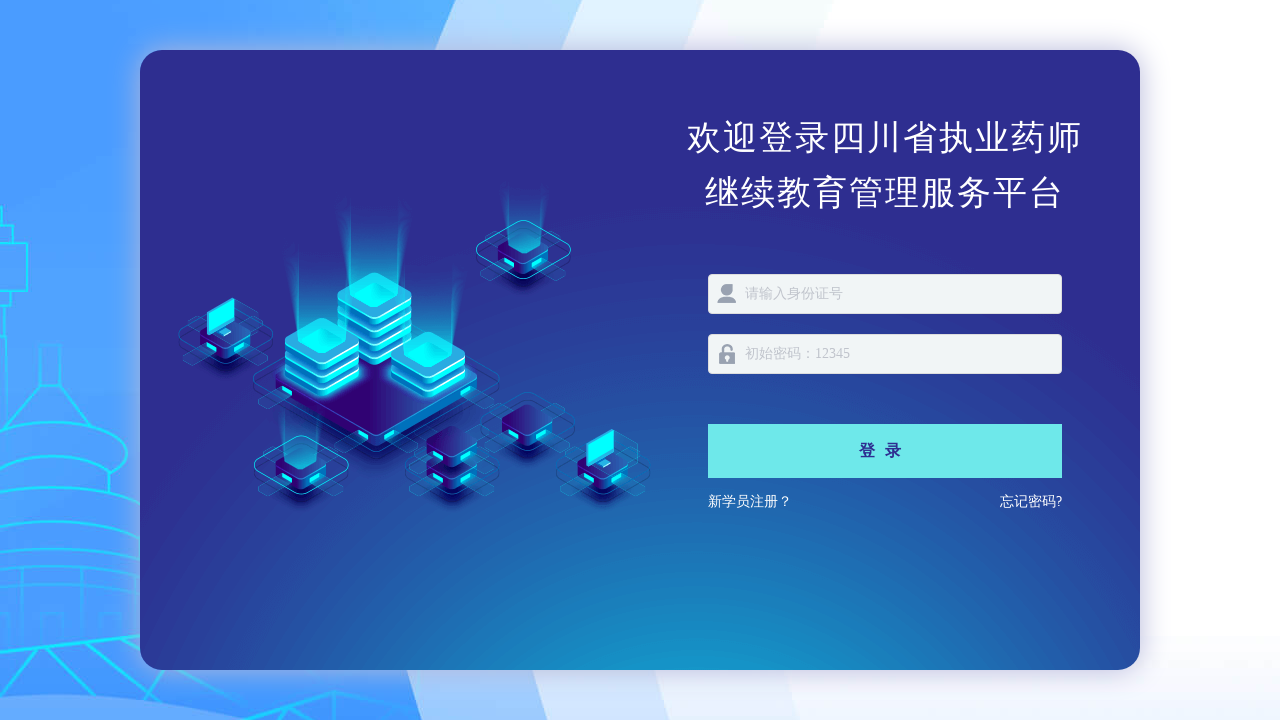

--- FILE ---
content_type: text/html
request_url: http://sclpa.mtnet.com.cn/login
body_size: 1048
content:
<!DOCTYPE html><html><head><meta charset=utf-8><meta http-equiv=X-UA-Compatible content="IE=edge,chrome=1"><meta name=renderer content=webkit><meta name=viewport content="width=device-width,initial-scale=1,minimum-scale=1,maximum-scale=1,user-scalable=no"><title>四川省执业药师协会</title><link rel=stylesheet href=https://g.alicdn.com/de/prismplayer/2.9.1/skins/default/aliplayer-min.css><script type=text/javascript charset=utf-8 src=https://g.alicdn.com/de/prismplayer/2.9.1/aliplayer-min.js></script><style>@media print { body{ -webkit-print-color-adjust:exact; -moz-print-color-adjust:exact; -ms-print-color-adjust:exact; print-color-adjust:exact; } }</style><link href=/static/css/app.274ccd51f8b479402a6cb7be2fe696c1.css rel=stylesheet></head><body><div id=app></div><script type=text/javascript src=/static/js/manifest.1bd63e5c165e3a4b7a74.js></script><script type=text/javascript src=/static/js/vendor.c0950c7f9dce5a035e13.js></script><script type=text/javascript src=/static/js/app.5bb5a0b26fb1c326ff26.js></script></body></html>

--- FILE ---
content_type: text/css
request_url: http://sclpa.mtnet.com.cn/static/css/app.274ccd51f8b479402a6cb7be2fe696c1.css
body_size: 306637
content:
@charset "UTF-8";body,div,h1,h2,h3,h4,h5,h6,li,ol,p,ul{margin:0;padding:0}body{line-height:inherit!important}#loginMobile,#loginPc{display:none}.mobilePage #selectMobile{text-align:left}.mobilePage #selectMobile i{font-size:1rem}.mobilePage .mobilePadding{padding:0 1rem}.mobilePage .mobileSameStyle{text-align:left;background:#fff;box-sizing:border-box;margin-bottom:1rem;margin-top:1rem;border-radius:.5rem;box-shadow:0 4px 7px 1px #bbd3f5}.mobilePage .mobileSameStyle .alert{font-size:.6rem;text-align:center;line-height:4vh;background:#ffc946;margin:1.5rem 0 0}.mobilePage .mobileSameStyle .xzpt{line-height:7vh;background:#9fe2f1;text-align:center;color:#1d51bc;border-top-left-radius:.5rem;border-top-right-radius:.5em}.mobilePage .mobileSameStyle .alertBg{line-height:3rem;height:3rem;background:#fff4ea;border:1px solid #ffdac3;margin-bottom:1rem;color:#91300f;font-size:.9rem;padding:0 1rem;text-align:center}.mobilePage .mobileSameStyle .mCompanyList{padding-bottom:4rem;padding:2rem}.mobilePage .mobileSameStyle .mCompanyList .mCompany{border-radius:.2rem;position:relative;margin-bottom:1rem}.mobilePage .mobileSameStyle .mCompanyList .mCompany .mCompanyText{padding:1rem}.mobilePage .mobileSameStyle .mCompanyList .mCompany .el-row{padding-right:3rem;position:relative}.mobilePage .mobileSameStyle .mCompanyList .mCompany .el-row>div{margin-bottom:.5rem;color:#999}.mobilePage .mobileSameStyle .mCompanyList .mCompany .el-row>div span{color:#ff5959}.mobilePage .mobileSameStyle .mCompanyList .mCompany .el-row button.primary{min-width:90px;position:absolute;right:0;top:0}.mobilePage .mobileSameStyle .mCompanyList .mCompany .mTopC{min-height:4rem}.mobilePage .mobileSameStyle .mCompanyList .mCompany .mTopC img{width:100%;border-top-left-radius:.2rem;border-top-right-radius:.2rem;border-radius:.5rem}.mobilePage .mobileSameStyle .mCompanyList .mCompany h3{font-weight:400;font-size:1.2rem;margin-bottom:1rem}.mobilePage .mobileSameStyle .mXxpt{border-bottom:1px solid #d6dae1;position:relative;margin-top:1rem;margin-bottom:2rem}.mobilePage .mobileSameStyle .mXxpt span{display:inline-block;width:10rem;color:#bfc7d2;font-weight:700;background:#f1f4f8;line-height:2rem;position:absolute;top:0;margin-top:-1rem;left:50%;margin-left:-5rem;text-align:center;font-size:1.2rem}.mobilePage .payText{text-align:center;line-height:10vh;background:#fff;color:#1d51bc}.mobilePage #fp .el-dialog__header{display:block!important;padding-top:10px}.mobilePage #fp .el-dialog__header .el-icon-close{color:#000}.mobilePage #fp .kpText{background:#d4e3ff;padding:2rem 20px;margin:0 -20px 20px}.mobilePage .sjItem{margin-top:1rem}.mobilePage header{line-height:7vh;background:#307eef;color:#fff;padding:0 1rem;text-align:left}.mobilePage header.center{text-align:center}.mobilePage #mobileSelectyears{text-align:left}.mobilePage #mobileSelectyears .showMobilePanel{margin:3vh 0;padding:0 1rem}.mobilePage #mobileSelectyears .alertDive{text-align:center}.mobilePage #mobileSelectyears .choosePt{text-align:center;padding:1rem;border-bottom:1px solid #d6dae1;position:relative}.mobilePage #mobileSelectyears .choosePt span{line-height:2rem;font-size:1.2rem;background:#f1f4f8;padding:0 .6rem;position:absolute;width:9rem;left:50%;margin-left:-4.5rem;color:#bfc7d2;font-weight:700}.mobilePage #mobileSelectyears .back{padding:0 1rem;height:7vh;line-height:7vh;margin-bottom:1.5vh}.mobilePage #mobileSelectyears .sy{height:10vh;line-height:6vh;text-align:center}.mobilePage #mobileSelectyears .sy span{font-size:1.2rem}.mobilePage #mobileSelectyears .commentPadding{padding:0 1rem;padding-top:5vh;padding-bottom:5vh;background:#fff;min-height:50vh;box-sizing:border-box}.mobilePage #mobileSelectyears .commentPadding .enrollMoney{padding:6rem 0 1.2rem;background:url([data-uri]) center 1rem no-repeat;background-size:5rem auto}.mobilePage #mobileSelectyears .commentPadding .enrollMoney span{color:#fe0f0f;font-size:1.2rem}.mobilePage #mobileSelectyears .commentPadding ul{box-sizing:border-box}.mobilePage #mobileSelectyears .commentPadding ul li{padding:0 1rem;text-align:center;line-height:3rem;background:#f5f9ff;border:1px solid transparent;margin-bottom:1.5rem;border-radius:.2rem;position:relative}.mobilePage #mobileSelectyears .commentPadding ul li .yuan{display:inline-block;width:14px;height:14px;background:#1965b9;border-radius:50%;position:absolute;left:1rem;top:50%;margin-top:-7px;z-index:10}.mobilePage #mobileSelectyears .commentPadding ul li .yuan span{display:inline-block;width:8px;height:8px;background:#f5f9ff;border-radius:50%;position:absolute;left:3px;top:50%;margin-top:-4px;z-index:20}.mobilePage #mobileSelectyears .commentPadding ul li.active{border:1px solid #1965b9;color:#1965b9}.mobilePage #mobileSelectyears .commentPadding .chooseDivSel{background:transparent;padding:1rem}.mobilePage #mobileSelectyears .commentPadding .chooseDivSel .last{width:100%}.mobilePage #loginMobile{display:block}.mobilePage .el-icon-error{color:#f44a43}.mobilePage .mError{font-size:1.4rem;line-height:2rem}.mobilePage .mZxdh{color:#f55a4e;font-size:1rem}.pcPage .errorInput .errorA{display:block!important}.pcPage .errorInput input{border:1px solid red!important}.pcPage #creditOut #HeaderView .top{display:none}.pcPage .btnNew{display:inline-block;width:224px;line-height:45px;background:url([data-uri]) 50% no-repeat;text-align:center;color:#1d51bc;font-size:18px}.pcPage .btnNew.btnNew2{background:url([data-uri]) 50% no-repeat;color:#d55951}.pcPage .memberBg{background:#fff url(../../static/img/m-bg.8103852.png) bottom no-repeat!important}.pcPage .newMember2021{background:#fff;padding-top:50px}.pcPage #registerPage #height{height:170px}.pcPage #registerPage .top{display:none}.pcPage #registerPage .indexWidthLN{background:#fff}.pcPage #registerPage .registerWidth{width:920px;margin-left:140px}.pcPage #registerPage .invoiceMessage{border-top:none}.pcPage #hfsm .el-dialog{border:5px solid #c6eeff;box-sizing:border-box}.pcPage #hfsm .el-dialog__header{display:none}.pcPage #hfsm .el-dialog__body{padding:0}.pcPage .questionUl li{padding-left:18px;position:relative}.pcPage .questionUl li:hover .answer{display:block}.pcPage .questionUl li .y{display:inline-block;width:5px;height:5px;border-radius:50%;background:#ff7a45;position:absolute;top:-2px;margin-right:8px;left:0;top:8px}.pcPage .questionUl li a{font-size:16px!important;border-bottom:1px solid #ff8e64;display:block;line-height:30px}.pcPage .questionUl li a:hover{color:#ff7a45}.pcPage .questionUl li .answer{border:1px solid #ff7a45;padding:28px 100px 28px 60px;margin-top:10px;position:absolute;right:0;left:18px;background:#fff url([data-uri]) 100% no-repeat;display:none;z-index:10}.pcPage .questionUl li .answer>span{color:#ff7a45;font-size:16px!important}.pcPage .questionUl li .answer p{color:#2c2c2c!important;font-size:16px!important}.pcPage .scrollP{text-align:center;padding-top:10px;background:url([data-uri]) top no-repeat;margin-top:20px}.pcPage .scrollP .scrollContent{padding:26px 100px}.pcPage .scrollP .scrollStyle{display:inline-block;width:600px;height:410px;background:#fff;box-shadow:0 0 10px rgba(0,0,0,.3)}.pcPage .scrollP .scrollDiv{text-align:left;line-height:24px;height:320px;overflow-y:auto}.pcPage .scrollP .scrollDiv::-webkit-scrollbar{width:13px;background:none;background-color:#dff5ff!important;border-radius:0}.pcPage .scrollP .scrollDiv::-webkit-scrollbar-track{border-radius:0;background-color:#dff5ff!important}.pcPage .scrollP .scrollDiv::-webkit-scrollbar-thumb{border-radius:0;background-color:#3676e4}.pcPage .newResetStyle{background:#fff;padding-bottom:50px;min-height:600px}.pcPage .leftPanel2021{display:inline-block;width:238px;box-sizing:border-box;padding-right:20px}.pcPage .rightPanel2021{float:right;width:960px;min-height:600px}.pcPage .messageLeft,.pcPage .messageRight{display:inline-block;width:454px}.pcPage .messageRight{float:right}.pcPage #registerPage .headerRight{display:none}.pcPage #printMOdalWidth{background:#fff}.pcPage #printMOdalWidth.printVipDiv .xfc2021{padding-right:9%!important}.pcPage #printMOdalWidth .printBtnList{text-align:center;margin-top:20px}.pcPage #printMOdalWidth .printBtnList button{line-height:26px;border:1px solid #2f7ff0;color:#2f7ff0;width:80px;border-radius:4px;background:#fff}.pcPage #printMOdalWidth .printBtnList .pBtn{background:#2f7ff0;color:#fff;margin-right:15px}.pcPage .vipText{padding-top:12.4cm;font-size:22px;padding-left:5cm;font-weight:700;text-align:left}.pcPage .vipText p{font-weight:700;height:30px}.pcPage .vipText .cardId{padding-left:1.2cm;margin-top:1.5cm}.pcPage .vipText .bankDate{margin-top:3.55cm;padding-left:5.2cm;font-size:16px}.pcPage .alertBg{line-height:48px;height:48px;background:#fff4ea;border:1px solid #ffdac3;margin-bottom:20px;color:#91300f;font-size:18px;text-align:center;border-radius:4px;margin-top:20px}.pcPage .alertBg.clearBg{background:#fff!important;color:#2a2f33;border:none}.pcPage #loginPc{display:block}.pcPage #paymentText{padding-bottom:25px;position:relative}.pcPage #paymentText h4{font-size:19px;text-align:center;color:#2c2c2c;line-height:65px;background:#c8edf7;color:#39bee1}.pcPage #paymentText .paymentDetail{padding:40px 0;line-height:32px;text-align:center}.pcPage #paymentText .paymentDetail p{font-size:18px;text-indent:2em}.pcPage #paymentText .arrowBottom{display:inline-block;width:30px;height:30px;background:url([data-uri]) top no-repeat;position:absolute;left:50%;margin-left:-15px;bottom:-22px}.pcPage .back2021{text-align:center}.pcPage .back2021 span{padding-top:40px;background:url([data-uri]) top no-repeat;color:#2c2c2c;cursor:pointer}.pcPage .yearList2021{padding-top:34px;text-align:center}.pcPage .yearList2021 .selectYesrText{margin-bottom:40px;height:100px;background:url(../../static/img/sel-year.f448588.png) 50% no-repeat}.pcPage .yearList2021 .selectYesrText.studyYear{background:url(../../static/img/s-year.542934d.png) 50% no-repeat}.pcPage .yearList2021 .selectYesrText .bold{font-size:22px;letter-spacing:2px}.pcPage .yearList2021 .yearsItem{margin-bottom:200px;margin-top:100px}.pcPage .yearList2021 .yearsText{font-size:16px;display:inline-block;width:82px}.pcPage .yearList2021 .money{color:#ff5959;font-size:32px}.pcPage .yearList2021 .primary{width:292px;margin-top:10px}.pcPage .yearList2021 .yearsRight{display:inline-block;width:486px;box-sizing:border-box;padding:20px;font-size:18px}.pcPage .yearList2021 .yearsRight.width100{width:100%}.pcPage .yearList2021 ul{background:#fff;box-sizing:border-box;display:inline-block;margin-top:0;padding:0 20px!important}.pcPage .yearList2021 ul li{text-align:center;line-height:120px;display:inline-block;width:120px;height:120px;font-size:24px;background:url([data-uri]) 1px top no-repeat;color:#fff;position:relative;margin-right:10px;cursor:pointer}.pcPage .yearList2021 ul li .more{display:inline-block;width:26px;height:6px;background:url([data-uri]) 50% no-repeat;position:absolute;left:-18px;top:50%;z-index:10}.pcPage .yearList2021 ul li.active,.pcPage .yearList2021 ul li:hover{background:url(../../static/img/year.54f4b91.png) 0 0 no-repeat}.pcPage .yearList2021 .chooseDivSel{background:transparent;padding:1rem}.pcPage .yearList2021 .chooseDivSel .last{width:100%}.pcPage .messageStyle2021 .el-input__inner{line-height:36px;height:36px}.pcPage .messageStyle2021 .el-input{width:250px}.pcPage .messageStyle2021 .el-input .el-input__suffix{margin-top:10px!important}.pcPage .messageStyle2021 .el-date-editor.el-input,.pcPage .messageStyle2021 .el-select>.el-input{width:138px}.pcPage .messageStyle2021 .el-date-editor.el-input .el-input__suffix,.pcPage .messageStyle2021 .el-select>.el-input .el-input__suffix{margin-top:0!important}.pcPage .alertNew{padding:10px 20px}.pcPage .alertNew.clear{padding:0}.pcPage .alertNew .el-alert--warning{padding:11px 16px}.pcPage .alertNew .el-alert--warning .el-alert__content{margin:0 auto}.pcPage #faceRecognition .faceRecognition{background:#fff;border-radius:8px;display:inline-block;margin:0 auto}.pcPage #faceRecognition .el-dialog__header{display:none}.pcPage #faceRecognition .el-dialog{background:transparent;text-align:center;box-shadow:none}.pcPage #faceRecognition .el-dialog__body{padding:0;background:transparent}.pcPage #faceRecognition .el-checkbox-group{display:inline-block}.pcPage #faceRecognition .el-checkbox-group .el-checkbox__inner{width:20px;height:20px;background:#cbd2df;border:1px solid #cbd2df;border-radius:4px;margin-top:-3px}.pcPage #faceRecognition .el-checkbox-group .el-checkbox__inner:after{height:10px;left:8px}.pcPage #faceRecognition .el-checkbox-group .el-checkbox__input.is-checked .el-checkbox__inner{background:#5081e3}.pcPage #faceRecognition .el-checkbox-group .el-checkbox__input.is-checked+.el-checkbox__label{color:#000}.pcPage #faceRecognition .el-checkbox__label{font-size:16px}.pcPage ul li{list-style:none}.pcPage .clear:after{contain:"";display:table;clear:both}.pcPage .floatR{float:right}.pcPage .floatL{float:left}.pcPage a,.pcPage a:link,.pcPage a:visited,.pcPage a：active{color:#333;text-decoration:none}.pcPage .hover{cursor:pointer}.pcPage .hover:hover,.pcPage a:hover{color:#1c69be}.pcPage .relative{position:relative}.pcPage .center,.pcPage .centerText{text-align:center}.pcPage .newMarginT{margin-top:40px}.pcPage .flexedRight{position:fixed;right:0;bottom:200px}.pcPage .flexedRight ul{display:inline-block}.pcPage .flexedRight ul li{font-size:0;position:relative}.pcPage .flexedRight ul li:hover .hoverShow{display:inline-block}.pcPage .flexedRight ul li .hoverShow{display:inline-block;padding:10px 18px 10px 10px;background-size:100% 100%;text-align:center;position:absolute;right:60px;display:none}.pcPage .flexedRight ul li .hoverShow.phoneDiv{text-align:left;width:300px;padding:20px;background:#f58312;right:70px}.pcPage .flexedRight ul li .hoverShow.phoneDiv .arrowRight{width:0;height:0;border-left:10px solid #f58312;border-right:10px solid transparent;border-top:10px solid transparent;border-bottom:10px solid transparent;position:absolute;right:-19px;top:20px}.pcPage .flexedRight ul li .hoverShow.phoneDiv span{line-height:24px}.pcPage .flexedRight ul li .hoverShow img{margin-bottom:10px}.pcPage .flexedRight ul li .hoverShow span{font-size:14px;color:#fff}.pcPage .questionTypeTitle{font-size:18px;margin-bottom:20px}.pcPage .messageListL{display:inline-block;width:228px;box-sizing:border-box}.pcPage .messageListL .columnName{display:block;text-align:center;background:#2f8dfd;color:#fff;font-size:20px;font-weight:700;height:50px;line-height:50px;margin-bottom:7px}.pcPage .messageListL .column ul li{text-align:center;position:relative;border-bottom:2px solid #fff;background:#f6f6f6;height:44px;line-height:44px;text-align:left}.pcPage .messageListL .column ul li .el-icon-arrow-right{display:inline-block}.pcPage .messageListL .column ul li .el-icon-arrow-down{display:none}.pcPage .messageListL .column ul li.active{background-size:100% 100%}.pcPage .messageListL .column ul li.active .el-icon-arrow-right{display:none}.pcPage .messageListL .column ul li.active .el-icon-arrow-down{display:inline-block}.pcPage .messageListL .column ul li.active a{color:#1c69be;font-weight:700;background-image:linear-gradient(90deg,#eeefef,#c8e0fc)}.pcPage .messageListL .column ul li a{display:block;font-size:16px;padding:0 15px}.pcPage .messageListL .column ul li a i{float:right;margin-top:12px}.pcPage .clearBoth:after{content:"";display:table;clear:both}.pcPage input{font-family:Microsoft YaHei}.pcPage .title{font-size:16px;margin-bottom:15px}.pcPage .marginR88{margin-right:88px}.pcPage .newsPage{margin-bottom:60px}.pcPage .newsPage>span{margin-right:20px}.pcPage .newsPage span{font-size:14px}.pcPage .newsPage .num{font-size:20px;color:#4965d2}.pcPage .newsPage .pageChange span{display:inline-block;width:42px;height:42px;cursor:pointer}.pcPage .newSList{margin-bottom:20px;border-top:1px solid #f4f4f4}.pcPage .newSList li{padding:20px 0 20px 22px;border-bottom:1px solid #f4f4f4}.pcPage .newSList li a{font-size:16px;color:#2a2f33}.pcPage .newSList li a:hover{color:#4a66d3}.pcPage .newSList li .palayDiv{margin-top:10px}.pcPage .dongtaiContent{color:#000;font-size:16px}.pcPage .dongtaiContent .dongC p{text-indent:2em}.pcPage .dongtaiContent p{line-height:30px}.pcPage .dongtaiContent .dongtaiFooter{text-align:right;margin:40px 0}.pcPage .dongtaiH{padding:20px 0;border-top:1px solid #f4f4f4;border-bottom:1px dotted #ebebeb}.pcPage .dongtaiH img{margin:32px 0}.pcPage .dongtaiH h2{font-size:22px;margin:15px 0 28px}.pcPage .uploadDiv{width:550px}.pcPage .uploadDiv,.pcPage .uploadDiv>div{display:inline-block}.pcPage .uploadDiv>div p{display:inline-block;width:360px;color:#9a9999;margin-bottom:20px}.pcPage .uploadDiv .uploadText{position:relative;top:-14px}.pcPage .uploadDiv .uploadImg{width:135px}.pcPage .itemNameLeft{position:relative;top:-96px}.pcPage .palayDiv span{display:inline-block;padding:2px 0 2px 20px;color:#9a9999}.pcPage .enrollMoney{font-size:28px;color:red;display:inline-block}.pcPage .selectH3{margin-bottom:15px}.pcPage .textareaItem .itemName{position:relative;top:-100px}.pcPage .itemOne{margin-bottom:20px}.pcPage .itemOne .el-textarea__inner{width:715px}.pcPage .itemOne .itemDetail{width:340px;font-size:12px;position:relative;top:0;color:#9a9999}.pcPage .itemOne .errorEnroll{margin-bottom:0}.pcPage .itemOne span{display:inline-block}.pcPage .itemOne .inputSmart{width:150px}.pcPage .itemOne .inputBig{width:260px}.pcPage .itemOne .itemName{width:165px;text-align:right;color:#000;margin-right:25px}.pcPage .itemOne .itemSelect select{width:150px;padding:2px 0;text-align:center}.pcPage .itemOne .itemAlert{margin-left:10px}.pcPage .invoiceMessage{min-height:654px;box-sizing:border-box;background:#fff;background-size:100% 100%;padding-top:40px!important;border-top:1px solid #ddd}.pcPage .invoiceMessage .el-radio-group .el-radio{width:auto!important}.pcPage .invoiceMessage .itemName:not(.clearMust):before{content:"*";color:#f56c6c;margin-right:4px}.pcPage .invoiceMessage .colorOneBg{background:#fff;padding:22px;padding-left:94px;margin-bottom:34px;position:relative}.pcPage .invoiceMessage .colorOneBg .leftSpanM{padding:10px;display:inline-block;background:#5a7cff;color:#fff;text-align:center;position:absolute;left:0;top:0;bottom:0;font-size:16px;width:48px;box-sizing:border-box;vertical-align:middle;border-radius:4px;line-height:20px}.pcPage .invoiceMessage .colorOneBg .leftSpanM .leftTextX{width:18px;position:absolute;left:16px;top:50%;margin-top:-60px}.pcPage .invoiceMessage .colorOneBg .leftSpanM .leftTextF{width:18px;position:absolute;left:16px;top:50%;margin-top:-40px}.pcPage .invoiceMessage .colorOneBg .leftSpanM.leftSpanO{background:#fdaa47}.pcPage .invoiceMessage .colorOneBg .leftSpanM.leftSpanR{background:#f25e5e}.pcPage .invoiceMessage.clearBgImg{background:transparent}.pcPage .invoiceMessage table{width:100%;margin-bottom:30px}.pcPage .invoiceMessage table td,.pcPage .invoiceMessage table th{text-align:left;padding:6px 0;box-sizing:border-box}.pcPage .invoiceMessage table th{font-weight:400}.pcPage .invoiceMessage table th:first-child{text-align:center}.pcPage .invoiceMessage table tbody tr>td:first-child{width:80px;text-align:center}.pcPage .invoiceMessage table tbody tr>td:first-child+td,.pcPage .invoiceMessage table tbody tr>td:first-child+td+td{width:300px}.pcPage .invoiceMessage .invoiveAlert{text-align:center;padding:10px 0;background:#ffe492}.pcPage .invoiceMessage .invoiveAlert span{color:red}.pcPage .oneMessage{margin-bottom:15px;color:#9a9999;position:relative}.pcPage .oneMessage>div{display:inline-block}.pcPage .oneMessage .invoiceName{width:128px;text-align:right}.pcPage .oneMessage .invoiceName.position29{position:relative;top:-29px}.pcPage .oneMessage .invoiceName.position47{position:relative;top:-47px}.pcPage .oneMessage .invoiceI{width:300px}.pcPage .oneMessage .invoiceI input{width:100%;padding:5px 10px}.pcPage .kaipiaoM{font-size:20px;position:relative}.pcPage .kaipiaoM span{font-size:12px}.pcPage .inputD{margin-left:104px;margin-top:10px}.pcPage .inputD .btn{width:120px;line-height:40px}.pcPage .needInvoice{display:inline-block}.pcPage .needInvoice span{width:88px;text-align:center;display:inline-block;line-height:28px;border:1px solid #d1d1d1;box-sizing:border-box;cursor:pointer;position:relative}.pcPage .needInvoice span.need{margin-right:20px}.pcPage .needInvoice span.active{border:1px solid #437dbc;background-size:100% 100%}.pcPage .needInvoice span.active i{display:inline-block;width:15px;height:15px;background:url([data-uri]) 100% 100% no-repeat;position:absolute;right:0;bottom:-1px}.pcPage .needInvoice+.notInvoice{margin-bottom:30px}.pcPage .enrollSure{margin:0 auto;padding-top:40px;padding-bottom:50px}.pcPage .enrollSure.clearBorder{border-top:none}.pcPage .leftPanelUser{position:fixed;left:0;top:0;bottom:0;background:#4560c8;background-image:linear-gradient(180deg,#4f6bd9,#3da3ee);z-index:110;padding-top:20px;text-align:center;color:#fff;width:150px}.pcPage .leftPanelUser h3{font-size:18px;margin-top:10px}.pcPage .leftPanelUser a{display:inline-block;color:#fff;position:relative;z-index:100;padding:11px 0 10px 26px;height:43px;line-height:22px;box-sizing:border-box}.pcPage .leftPanelUser ul li{padding:0 0 0 15px;position:relative;text-align:left;margin-bottom:15px}.pcPage .leftPanelUser ul li.active .activeBg{background:#5dd095}.pcPage .leftPanelUser ul li .activeBg{position:absolute;left:0;top:0;bottom:0;right:-6px;z-index:50}.pcPage .leftPanelUser .panelPadding{padding:0 15px;margin-bottom:22px}.pcPage .currentName{display:inline-block;margin-left:15px;font-size:16px}.pcPage .leftPanel{position:fixed;left:0;top:0;bottom:0;width:108px;background:#4560c8;background-image:linear-gradient(180deg,#4f6bd9,#3da3ee);z-index:110}.pcPage .leftPanel ul{margin-top:110px}.pcPage .leftPanel ul li{position:relative;height:72px;padding-top:8px;box-sizing:border-box}.pcPage .leftPanel ul li .num{font-size:28px}.pcPage .leftPanel ul li.finishDiv .finishSPan{display:inline-block}.pcPage .leftPanel ul li.active .activeBg{background:#5dd095}.pcPage .leftPanel ul li .activeBg{position:absolute;left:0;top:0;bottom:0;right:-6px;z-index:50}.pcPage .leftPanel ul li a{text-align:center;color:#fff;display:block;position:relative;z-index:100;padding:2px 0 10px}.pcPage .leftPanel ul li a span{font-size:12px}.pcPage .welcome{line-height:56px}.pcPage .contentWidth{width:1000px;margin:0 auto}.pcPage .content{margin-top:60px}.pcPage .enrollMessage{background:#fff;padding:40px 20px 0}.pcPage .enrollMessage.clearBg{background:transparent}.pcPage .loginContent{padding:60px 0}.pcPage .loginContent .loginMessage{height:567px;width:100%;background:#fff}.pcPage .currentPosition{color:#9a9999;margin-bottom:15px}.pcPage .currentPosition span{color:#9a9999}.pcPage .currentPosition .active{color:#4965d2}.pcPage .wenxin{font-size:16px}.pcPage .wenxinContent{font-size:12px;color:#9a9999;margin:15px 0 30px}.pcPage .btn{display:inline-block;height:40px;line-height:40px;width:160px;text-align:center;box-sizing:border-box;cursor:pointer}.pcPage input{box-sizing:border-box;border:1px solid #ddd}.pcPage input.messageData{background:#fff;color:#000}.pcPage .allMessage{width:450px;padding:65px 70px;box-sizing:border-box}.pcPage .allMessage .userIcon{margin-bottom:30px}.pcPage .allMessage .btnDiv{margin:40px 0}.pcPage .allMessage .forgetPwd{color:#445fcb;font-size:14px}.pcPage .allMessage form input{width:100%;padding:11px 10px 10px 38px;box-sizing:border-box;background:#f6f6f6;border:1px solid #ddd}.pcPage .allMessage form .messageMargin{margin-bottom:20px;position:relative}.pcPage .allMessage form .messageIcon{position:absolute;width:30px;height:28px;border-right:1px solid #ddd;top:6px;left:0}.pcPage .loginBtn{background:linear-gradient(180deg,#1965b9,#528fd3)}.pcPage .closeBtn,.pcPage .loginBtn{border-radius:4px;color:#fff;font-size:18px}.pcPage .closeBtn{background:linear-gradient(180deg,#b5c7da,#b5c7da)}.pcPage .openStyle{padding:5px 20px;border:1px solid #4965d2;color:#4965d2;cursor:pointer}.pcPage .toggleM{padding-bottom:15px;border-bottom:1px solid #f6f6f6}.pcPage .toggleM>div{margin-top:15px}.pcPage .modal{z-index:200}.pcPage .modal,.pcPage .modal .modalClose{position:fixed;top:0;bottom:0;left:0;right:0}.pcPage .modal .modalClose{background:rgba(0,0,0,.5);z-index:300}.pcPage .curentM span{display:inline-block;padding:4px 8px}.pcPage .curentM .danwei{border:1px solid #4965d2;color:#4965d2}.pcPage .curentM .invoiceIcon{padding:4px 0 4px 24px}.pcPage .marginR20{margin-right:20px}.pcPage .loginPage{background:#dae4ef}.pcPage .indexNews{margin-top:34px}.pcPage .indexNews.indexNewsXZS{margin-top:15px}.pcPage .mapIcon{margin-bottom:10px}.pcPage .newsContainer{display:inline-block;width:420px}.pcPage .newsContainer.widthFull{width:100%}.pcPage .newsContainer .newsTypeHeader{border-bottom:1px solid #e3e5e9;margin-bottom:15px;position:relative}.pcPage .newsContainer .newsTypeHeader span{display:inline-block}.pcPage .newsContainer .newsTypeHeader span.newsType{font-size:18px;color:#4965d2;font-weight:700;padding:0 0 8px 30px;box-sizing:border-box;border-bottom:2px solid #4965d2;margin-bottom:-2px}.pcPage .newsContainer ul{border-top:none}.pcPage .newsContainer ul li{border-bottom:none;padding-top:9px;padding-bottom:9px;padding-right:40px;box-sizing:border-box}.pcPage .newsContainer ul li a{display:block;height:19px;display:-webkit-box;-webkit-line-clamp:1;overflow:hidden;font-size:14px}.pcPage .coursePlayBg{background:#191b1f;padding:20px 20px 0}.pcPage .coursePlayBg .userContent{padding:0;min-height:inherit}.pcPage .coursePlayBg .coursePlay{margin:20px 0 0}.pcPage .alertDIvCommont{height:276px;margin-bottom:20px}.pcPage .indexPage .indexWidth{width:1200px;margin:0 auto}.pcPage .indexPage .contentNews:after{content:"";display:table;clear:both}.pcPage .indexPage .contentNews .indexNews{height:294px}.pcPage .indexPage .contentNews .indexLeft{float:right}.pcPage .indexPage .contentNews .indexRight{width:320px}.pcPage .indexPage .contentNews .indexRight .bmlc{display:inline-block;height:66px;background:#dae4ef;text-align:center;width:150px;border:1px solid #cfdff0;box-sizing:border-box}.pcPage .indexPage .contentNews .indexRight .indexRightI{margin-bottom:20px}.pcPage .indexPage .contentNews .indexRight .indexRightI.indexRightB{border:1px solid #ddd;box-sizing:border-box;text-align:center;background:#f6f6f6}.pcPage .indexPage .contentNews .indexRight .indexRightI .lxwo{padding:30px 15px 0}.pcPage .indexPage .contentNews .indexRight .indexRightI .lxwo div{text-align:left;line-height:26px;margin-bottom:15px}.pcPage .indexPage .contentNews .indexRight .indexRightI .indexRightText{padding:30px 0;color:red;font-size:16px}.pcPage .indexPage .contentNews .indexRight .indexRightI .indexRightText div{line-height:36px}.pcPage .indexPage .contentNews .indexRight .indexRightI .rightBg{color:#fff;font-size:20px;box-sizing:border-box}.pcPage .indexPage .contentNews .indexRight .indexRightI .rightBg.indexRightT{height:52px;text-align:center;font-size:20px;padding-top:12px}.pcPage .indexPage .contentNews .indexRight .indexRightI .jixuR{height:85px;padding-left:38px}.pcPage .indexPage .contentNews .indexLeft{width:860px}.pcPage .indexPage .scrollLine{display:inline-block;width:2px;height:20px;background:#d8d8d8;position:absolute;left:170px;top:20px}.pcPage .indexPage .scrollNews{height:60px;padding:11px 25px 10px 200px;position:relative;margin:20px auto;box-sizing:border-box}.pcPage .indexPage .scrollNews .scrollSwiper,.pcPage .indexPage .scrollNews .swiper-container,.pcPage .indexPage .scrollNews .swiper-wrapper{height:39px!important}.pcPage .indexPage .scrollNews .swiper-container{width:930px}.pcPage .indexPage .scrollNews .swiper-slide{padding-top:9px;box-sizing:border-box}.pcPage .indexPage .scrollNews .swiper-slide a{-webkit-line-clamp:1;font-size:16px;height:21px;overflow:hidden;display:inline-block;width:46%;line-height:21px}.pcPage .indexPage .scrollNews .swiper-slide a:first-child{padding-right:20px;margin-right:20px;border-right:1px solid #ddd;box-sizing:border-box}.pcPage .indexPage .scrollNews .scrollIcon{position:absolute;top:11px;left:25px}.pcPage .indexPage .scrollNews .scrollSwiper{display:inline-block}.pcPage .indexPage .searchDiv{position:relative}.pcPage .indexPage .searchDiv .searchIcon{position:absolute;top:13px;right:8px}.pcPage .indexPage .searchDiv input{font-size:16px;padding:6px 40px 7px 8px;margin-top:7px;box-sizing:border-box;width:320px;background:#fff}.pcPage .indexPage .searchDiv input::-webkit-input-placeholder{color:#d8e4f0}.pcPage .indexPage .activeBottomR{display:inline-block;width:0;height:0;border-left:6px solid transparent;border-right:6px solid transparent;border-top:6px solid #243781;position:absolute;bottom:-6px;left:54px;display:none}.pcPage .panelHidden .leftPanelUser{width:68px}.pcPage .panelHidden .currentName,.pcPage .panelHidden .panelPadding h3{opacity:0;display:inline-block;width:10px;height:20px;overflow:hidden}.pcPage .panelHidden .leftPanelUser ul li{text-align:center}.pcPage .panelHidden .header .userHeader{padding-left:98px}.pcPage .userTitle{font-size:20px;margin-bottom:20px;padding-top:15px}.pcPage .enterBtn{background:#4965d2;background-size:100% 100%;color:#fff!important}.pcPage .enterBtn,.pcPage .enterOnlineTest{display:inline-block;padding:4px 14px;border:1px solid #4965d2;border-radius:4px}.pcPage .enterOnlineTest{background-size:100% 100%;color:#4965d2!important}.pcPage .enterOnlineTest.active{border:1px solid #e0e0e0;background:transparent;color:#9a9999!important}.pcPage .showALlC{text-align:center;color:#bebdbd;padding-top:15px;border-top:1px solid #eaeaea;margin-top:70px}.pcPage .ellipsis{overflow:hidden;white-space:nowrap;text-overflow:ellipsis;display:block;margin:12px 0;font-size:16px}.pcPage .courseTeacher{color:#9a9999;margin:15px 0 10px}.pcPage .courseUl li{width:227px;margin-right:20px;box-sizing:border-box;margin-bottom:56px;display:inline-block;position:relative}.pcPage .courseUl li a{font-size:15px}.pcPage .courseUl li:last-child:after{content:"";display:table;clear:both}.pcPage .courseUl li .persent{display:inline-block;width:38px;padding:4px 0;background-size:100% 100%;color:#fff;text-align:center;position:absolute;bottom:10px;display:none}.pcPage .courseUl li .progress{position:absolute;display:inline-block;top:121px;height:6px;width:9%;background:#ffc600;display:none}.pcPage .chapterList{margin-top:6px}.pcPage .chapterList a{color:#d8d8d8;line-height:52px;padding:0 20px 0 50px;display:block;background:url([data-uri]) 20px no-repeat;box-sizing:border-box}.pcPage .chapterList a .currProgress{display:inline-block}.pcPage .chapterList a .currPlay{display:none}.pcPage .chapterList a .toPlay{display:inline-block;line-height:26px;background:#00a0e9;padding:0 8px;border-radius:4px;cursor:pointer;color:#fff!important;display:none;margin-top:12px}.pcPage .chapterList li:hover{background:#f1f5f8}.pcPage .chapterList li:hover a{color:#0099e7}.pcPage .chapterList li:hover a .toPlay{display:inline-block}.pcPage .chapterList li:hover a .chapterPro{display:none}.pcPage .chapterList li.active:hover{background:transparent}.pcPage .chapterList li.active a{background:url([data-uri]) 20px no-repeat}.pcPage .chapterList li.active a .currProgress{display:none}.pcPage .chapterList li.active a .currPlay{display:inline-block}.pcPage .chapterList li.active a .toPlay{display:none}.pcPage .page{padding-top:25px;border-top:1px solid #4e4e4e;margin-top:15px;color:#fff}.pcPage .page .pageSize{display:inline-block;padding:0 10px;position:relative}.pcPage .page .nextCourseP,.pcPage .page .preCourseP{display:inline-block;width:15px;height:15px;cursor:pointer}.pcPage .courseDetail .courseDetailE{padding-top:20px;margin-top:10px;text-align:center}.pcPage .courseDetail .courseDetailE .el-button--primary{color:#fff!important}.pcPage .courseDetail .courseDetailE [type=primary]{background-image:linear-gradient(180deg,#4f6bd9,#3da3ee);border:none;color:#fff}.pcPage .courseDetail .enterBtn{width:200px;font-size:16px;padding:12px 0 13px;text-align:center;background-size:100% 100%;border:1px solid #7a7a7a;border-radius:40px;box-sizing:border-box}.pcPage .courseDetail .videoDiv{display:inline-block;width:728px}.pcPage .courseDetail .videoDiv #video-player3{background:#000}.pcPage .courseDetail .videoDiv video{width:100%;height:390px}.pcPage .courseDetail .detailH{margin-bottom:20px}.pcPage .courseDetail .currentPlay{background:#424243}.pcPage .courseDetail .currentPlay .detailRight{padding:0 0 26px;box-sizing:border-box;width:312px;background:#3f4449;height:618px}.pcPage .courseDetail .currentPlay .detailName{font-size:14px;display:inline-block;margin:15px 0 0;color:#999;line-height:30px;margin-bottom:20px}.pcPage .courseDetail .currentPlay .deatilT{font-size:26px;color:#e7e7e7}.pcPage .courseDetail .currentPlay .deatilT .sxBtn{display:inline-block;padding:2px 12px 2px 40px;background:#282a2d url([data-uri]) 12px no-repeat;border-radius:4px;color:#ff3000;margin-left:10px;font-size:14px;position:relative;top:-2px}.pcPage .courseDetail .coursePlay{color:#fff}.pcPage .courseDetail .notOk{position:static;float:right;font-size:12px!important}.pcPage .isOk,.pcPage .notOk{padding:2px 0 3px;position:absolute;right:10px;top:10px;display:inline-block;width:52px;text-align:center;font-size:12px!important}.pcPage .questionList [type=checkbox],.pcPage .questionList [type=radio]{position:relative;z-index:100;opacity:0;margin:0}.pcPage .questionList .input{position:relative;display:inline-block;top:5px;width:20px;height:20px;margin-right:6px}.pcPage .questionList .activeSPan{display:inline-block;width:20px;height:20px;position:absolute;top:0;left:0;z-index:50}.pcPage .questionList .radioList{padding-bottom:10px;margin-bottom:25px}.pcPage .questionList .question,.pcPage .questionList .questionT{margin-bottom:20px}.pcPage .questionList .question>div{margin-bottom:15px}.pcPage .otherCourse{color:#fff}.pcPage .userContent{padding:40px;min-height:768px;position:relative;overflow:hidden;background-size:100% 100%;box-sizing:border-box}.pcPage .userContent .onlineHeader{color:#2a2f33;padding-bottom:40px;margin-bottom:30px;border-bottom:1px solid #ebebeb}.pcPage .userContent .onlineHeader h3{font-size:26px;font-weight:400}.pcPage .userContent .onlineHeader .testTime{color:#fff;display:inline-block;width:106px;height:56px;text-align:center;font-size:26px;font-weight:700;line-height:44px;margin-top:-16px;background:url([data-uri]) 50% no-repeat}.pcPage .userContent .onlineHeader .testTime span{padding:4px 0 0 20px;background:url([data-uri]) 0 no-repeat}.pcPage .userContent .enrollSure{width:100%;margin-top:65px}.pcPage .userContent .hgType{display:inline-block;min-width:55px;line-height:22px;font-size:12px;text-align:center;color:#b87100;margin-left:10px}.pcPage .userContent .allChapter{color:#9a9999;display:inline-block;margin-right:10px;font-size:12px}.pcPage .userContent.coursePlay{background:transparent}.pcPage .userContent.coursePlay .courseListWidth{width:1200px;margin:0 auto}.pcPage .userContent .resetSuccess{position:absolute;top:50%;margin-top:-100px;width:100%}.pcPage .userContent .resetSuccess img{margin:0!important}.pcPage .userContent.hidden .resetMessage{display:none}.pcPage .userContent.hidden .resetSuccess{display:block}.pcPage .userContent .chapterList{padding-top:5px;height:345px;overflow-y:auto}.pcPage .userContent .chapterList li{background-size:100% 100%;box-sizing:border-box;cursor:pointer;border-bottom:1px solid #51555a}.pcPage .userContent .chapterList li.active a{color:#0099e7}.pcPage .userContent .chapterList li:nth-child(4n){margin-right:0}.pcPage .userContent .yearList{margin-bottom:26px;height:30px}.pcPage .userContent .yearList li{display:inline-block;width:100px;text-align:center;background:#e2e2e2;float:left;margin-bottom:10px}.pcPage .userContent .yearList li a{color:#9a9999;display:inline-block;padding:5px 6px;font-size:16px}.pcPage .userContent .yearList li.active{background:#5dd095}.pcPage .userContent .yearList li.active a{color:#fff}.pcPage .userContent .invoicePro{margin-top:42px}.pcPage .userContent .invoicePro a{color:#9a9999;text-decoration:underline;cursor:pointer}.pcPage .userContent .invoicePro div,.pcPage .userContent .invoicePro h4{margin-bottom:10px;color:#2a2f33}.pcPage .userContent .invoicePro span{color:#9a9999}.pcPage .userContent h1{margin-top:150px;font-size:24px}.pcPage .userContent .resetSuccess h1{margin-top:0}.pcPage .userContent .centerSPan{color:#b9b9b9}.pcPage .userContent .centerUserM{text-align:center}.pcPage .userContent .centerUserM img{margin:65px 0 25px}.pcPage .userContainer .userContent .pwdForm{text-align:left}.pcPage .newsContainer{overflow:hidden}.pcPage .newsContainerPosition{position:relative}.pcPage .pageLN.indexPage .scrollNews .scrollSwiper,.pcPage .pageLN.indexPage .scrollNews .scrollSwiper .swiper-container{width:100%}.pcPage .pageLN.indexPage .scrollDotted{display:inline-block;width:54px;background:#fff;position:absolute;height:20px;right:0;top:24px;margin-top:0;text-align:right;padding-right:20px}.pcPage .pageLN.indexPage .scrollNews .swiper-slide{padding-top:8px}.pcPage .pageLN.indexPage .indexLeftLn{width:860px;float:right}.pcPage .pageLN.indexPage .indexNavLN{height:60px;background:#fff;margin-bottom:28px}.pcPage .pageLN.indexPage .scrollNews{margin:6px 0;padding:12px 60px 10px 104px;box-sizing:border-box;background:url([data-uri]) 0 no-repeat}.pcPage .pageLN.indexPage .scrollNews .scrollIcon{position:absolute;top:19px;left:0}.pcPage .pageLN.indexPage .loginLN{display:inline-block;width:320px;height:300px;box-sizing:border-box;color:#fff;position:relative}.pcPage .pageLN.indexPage .loginLN div{box-sizing:border-box}.pcPage .pageLN.indexPage .loginLN .loginLNC3 .newPwd{text-align:center;font-size:16px;color:#000;margin-top:30px;margin-bottom:50px}.pcPage .pageLN.indexPage .loginLN .loginLNC3 .newPwd .showImg{display:none}.pcPage .pageLN.indexPage .loginLN .loginLNC3 .newPwd .showImg.active{display:block}.pcPage .pageLN.indexPage .loginLN .loginLNC3 .newPwd span{display:inline-block;width:56px;height:56px;margin-bottom:20px}.pcPage .pageLN.indexPage .loginLN .textLN{font-size:18px}.pcPage .pageLN.indexPage .loginLN .inputLN{margin-bottom:14px}.pcPage .pageLN.indexPage .loginLN input::-webkit-input-placeholder{color:#9ab8dc}.pcPage .pageLN.indexPage .loginLN .btnLN{font-size:20px;padding:13px 0!important;text-align:center;background-size:100% 100%;cursor:pointer;margin-top:20px}.pcPage .pageLN.indexPage .loginLN .forgetDiv{margin-top:18px}.pcPage .pageLN.indexPage .loginLN .forgetDiv a{color:#fff}.pcPage .pageLN.indexPage .loginLN input{padding:13px 8px 14px 40px;width:100%;font-size:14px;border:none}.pcPage .pageLN.indexPage .alertDIvCommontLN{min-height:300px}.pcPage .pageLN.indexPage .stepDiv{text-align:center}.pcPage .pageLN.indexPage .paddingLN{padding-right:11px;padding-left:11px;box-sizing:border-box}.pcPage .pageLN.indexPage .borderB{border-bottom:1px solid #616871}.pcPage .pageLN.indexPage .positionDivLN>.indexWidthLN{position:relative}.pcPage .pageLN.indexPage .fixedDiv{display:inline-block;width:80px;text-align:center;color:#fff;font-size:14px;position:fixed;right:0;z-index:10;top:50%;margin-top:-40px}.pcPage .pageLN.indexPage .fixedDiv .phoneLearning{line-height:16px}.pcPage .pageLN.indexPage .fixedDiv.hidden{display:none}.pcPage .pageLN.indexPage .fixedDiv .closeSPan{display:inline-block;width:23px;height:36px;cursor:pointer}.pcPage .pageLN.indexPage .fixedDiv>div{padding:6px;box-sizing:border-box}.pcPage .pageLN.indexPage .fixedDiv>div img{width:100%}.pcPage .pageLN.indexPage .fixedDiv>div .paddingIcon{display:inline-block;width:100%;padding-top:37px;margin:11px 0;color:#fff}.pcPage .pageLN.indexPage .fixedDiv>div .paddingIcon.online{background:url([data-uri]) top no-repeat}.pcPage .pageLN.indexPage .fixedDiv>div .paddingIcon.phone{background:url([data-uri]) top no-repeat}.pcPage .pageLN.indexPage .wTemp{color:#000!important}.pcPage .pageLN.indexPage .colorRed{color:red}.pcPage .pageLN.indexPage .phoneP{position:relative;cursor:pointer}.pcPage .pageLN.indexPage .showPhone{height:80px;width:280px;position:absolute;font-size:35px;background:#2978d0;line-height:80px;top:0;opacity:0;right:-290px;margin-right:90px;transition:opacity .5s,right .5s;-moz-transition:opacity .5s,right .5s;-webkit-transition:opacity .5s,right .5s;-o-transition:opacity .5s,right .5s}.pcPage .pageLN.indexPage .phoneP:hover .showPhone{opacity:1;display:inline-block;right:0;width:300px}.pcPage .book{height:10rem;width:40%;background:#fff;position:absolute;right:10%;top:4rem;transform:rotateX(30deg);-webkit-transform:rotateX(30deg);-ms-transform:rotateX(30deg);-o-transform:rotateX(30deg)}.pcPage .book-page{position:absolute;top:0;left:0;width:100%;height:10rem;border:1px solid #1976d2;text-align:center;background-color:#fff}.pcPage .book-page p{font-size:1.2rem;margin-top:2rem;color:#ff6300;backface-visibility:hidden;-webkit-backface-visibility:hidden}.pcPage .first-page{background-color:#1976d2}.pcPage .flip-animation-start{animation:flipBook1 3s forwards;-moz-animation:flipBook1 3s forwards;-webkit-animation:flipBook1 3s forwards;-o-animation:flipBook1 3s forwards}.pcPage .flip-animation-end{animation:flipBook2 3s forwards;-moz-animation:flipBook2 3s forwards;-webkit-animation:flipBook2 3s forwards;-o-animation:flipBook2 3s forwards}.pcPage .indexWidthLN{width:1200px;margin:0 auto}.pcPage .indexWidthLN .enrollDivLN{height:120px;background-size:100% 100%;margin:34px 0;position:relative;width:100%;overflow:hidden;cursor:pointer}.pcPage .indexWidthLN .enrollDivLN .apLN{position:absolute;right:43px;top:32px}.pcPage .hoverA:hover{color:#1c69be;cursor:pointer}.pcPage .cBg{background:#f7f7f7}.pcPage .enrollTitleSize{font-size:18px;margin-bottom:18px}.pcPage .preBtn{margin-right:18px}.pcPage .el-year-table td.current:not(.disabled) .cell{background:#5dd095;color:#fff!important}.pcPage .el-date-table td.today span{background:#5dd095!important;color:#fff;border-radius:0}.pcPage .enrollMessage{min-height:656px;box-sizing:border-box}.pcPage #enrollCourseDiv .el-dialog__body,.pcPage #enrollCourseDiv .el-dialog__header{display:none}.pcPage #enrollCourseDiv .el-dialog__footer{padding:0}.pcPage #enrollCourseDiv .video-player{padding:10px;background:#000}.pcPage #enrollCourseDiv .el-dialog{background:transparent;box-shadow:none}.pcPage #enrollCourseDiv .tryFooter{text-align:center;margin-top:5px}.pcPage #enrollCourseDiv .tryFooter i{font-size:40px;cursor:pointer}.pcPage{font-size:14px;overflow-x:hidden;color:#2a2f33;font-family:Microsoft YaHei;background:#eff1f5}.pcPage .textLeft{text-align:left!important}.pcPage .el-radio__inner{border:1px solid #044c9b}.pcPage .pointer{cursor:pointer;color:#9a9999}.pcPage .myCourseText{font-weight:700;font-size:24px;color:#333;margin-right:20px;display:inline-block;line-height:50px;color:#79a5f7;padding:25px 0}.pcPage .newsTypeLN{display:inline-block;font-size:14px;color:#666;line-height:50px;text-align:center;position:relative;padding:0 10px}.pcPage .newsTypeLN .lineColor2{display:none}.pcPage .newsTypeLN.textLeft{text-align:left;padding:0}.pcPage .newsTypeLN.active{color:#1965b9}.pcPage .newsTypeLN.active .lineColor2{display:inline-block;height:4px;background:#2877cf;border-radius:6px;position:absolute;left:0;right:0;bottom:-1px}.pcPage .tablePosition .centerText{text-align:center!important}.pcPage .tablePosition tbody td{border-bottom:3px solid #fafafa}.pcPage tbody td{vertical-align:middle}.pcPage .questionView .titlequestion{font-size:26px;text-align:center;padding-bottom:28px;border-bottom:1px dashed #ddd;margin-bottom:46px}.pcPage .questionView .userQuestionList li{margin-bottom:30px}.pcPage .questionView .userQuestionList .uQTitle{font-size:18px;color:#415bbd}.pcPage .questionView .userQuestionList p{color:#2a2f33;margin:26px 0}.pcPage .questionView .userQuestionList span{color:#b1b1b1}.pcPage #LoginModal3 .el-dialog{margin-top:10vh!important}.pcPage #CourseDetail{text-align:center}.pcPage #CourseDetail .el-dialog__body{padding:0!important}.pcPage #CourseDetail .el-dialog__header{display:none}.pcPage #CourseDetail .tozhi{font-size:22px;color:#000}.pcPage #CourseDetail .courseBtn{width:120px;background:#4f6bd9;border:1px solid #4f6bd9}.pcPage #CourseDetail .modalBtn{margin-top:90px;margin-bottom:20px}.pcPage #courseDetailPage .pdfParent{margin:30px 0;height:24px;line-height:24px}.pcPage #courseDetailPage .pdfParent span{display:inline-block;float:left}.pcPage #courseDetailPage .bigSize{width:220px}.pcPage #courseDetailPage .bigSize.el-rate{display:inline-block}.pcPage #courseDetailPage .bigSize.el-rate .el-rate__icon{font-size:30px}.pcPage #courseDetailPage .courseBtn{width:120px;background:#4f6bd9;border:1px solid #4f6bd9}.pcPage #courseDetailPage .modalBtn{margin-top:90px;margin-bottom:20px}.pcPage #courseDetailPage .agreenBtn .el-checkbox__input{display:none}.pcPage #courseDetailPage .agreenBtn .el-checkbox{margin-left:3px}.pcPage #courseDetailPage .agreenBtn .el-checkbox__input.is-checked+.el-checkbox__label{border:1px solid #ddd;color:#fff}.pcPage #courseDetailPage .agreenBtn .el-checkbox__label{min-width:76px;height:20px;box-sizing:border-box;padding:0 8px;text-align:center;background:#525252;color:#a0a0a0;border:1px solid transparent}.pcPage #courseDetailPage .courseListWidth{width:1200px;margin:0 auto}.pcPage .el-rate__text{display:none!important}.pcPage #LoginModal2 .el-dialog{margin-top:5vh!important}.pcPage .notSHowHeaderRight .headerTitle .floatR{display:none}.pcPage .videoHoverShow span{display:inline-block;line-height:24px;padding:0 10px;background:linear-gradient(180deg,#105dfb,#4580f4);border-radius:4px;margin-right:6px;color:#fff;cursor:pointer}.pcPage .videoHoverShow span.active,.pcPage .videoHoverShow span:hover{background:linear-gradient(180deg,#20ae68,#48d18d)}.pcPage .conRzj a,.pcPage .conRzj abbr,.pcPage .conRzj acronym,.pcPage .conRzj address,.pcPage .conRzj applet,.pcPage .conRzj article,.pcPage .conRzj aside,.pcPage .conRzj audio,.pcPage .conRzj b,.pcPage .conRzj big,.pcPage .conRzj blockquote,.pcPage .conRzj body,.pcPage .conRzj canvas,.pcPage .conRzj caption,.pcPage .conRzj center,.pcPage .conRzj cite,.pcPage .conRzj code,.pcPage .conRzj dd,.pcPage .conRzj del,.pcPage .conRzj details,.pcPage .conRzj dfn,.pcPage .conRzj div,.pcPage .conRzj dl,.pcPage .conRzj dt,.pcPage .conRzj em,.pcPage .conRzj embed,.pcPage .conRzj fieldset,.pcPage .conRzj figcaption,.pcPage .conRzj figure,.pcPage .conRzj footer,.pcPage .conRzj form,.pcPage .conRzj h1,.pcPage .conRzj h2,.pcPage .conRzj h3,.pcPage .conRzj h4,.pcPage .conRzj h5,.pcPage .conRzj h6,.pcPage .conRzj header,.pcPage .conRzj html,.pcPage .conRzj i,.pcPage .conRzj iframe,.pcPage .conRzj img,.pcPage .conRzj input,.pcPage .conRzj ins,.pcPage .conRzj kbd,.pcPage .conRzj label,.pcPage .conRzj legend,.pcPage .conRzj li,.pcPage .conRzj mark,.pcPage .conRzj menu,.pcPage .conRzj nav,.pcPage .conRzj object,.pcPage .conRzj ol,.pcPage .conRzj output,.pcPage .conRzj p,.pcPage .conRzj pre,.pcPage .conRzj q,.pcPage .conRzj ruby,.pcPage .conRzj s,.pcPage .conRzj samp,.pcPage .conRzj section,.pcPage .conRzj small,.pcPage .conRzj span,.pcPage .conRzj strike,.pcPage .conRzj strong,.pcPage .conRzj sub,.pcPage .conRzj summary,.pcPage .conRzj sup,.pcPage .conRzj table,.pcPage .conRzj tbody,.pcPage .conRzj td,.pcPage .conRzj tfoot,.pcPage .conRzj th,.pcPage .conRzj thead,.pcPage .conRzj time,.pcPage .conRzj tr,.pcPage .conRzj tt,.pcPage .conRzj u,.pcPage .conRzj ul,.pcPage .conRzj var,.pcPage .conRzj video{margin:auto;padding:auto;border:auto;font-weight:auto;vertical-align:auto}.pcPage .conRzj strong,.pcPage .conRzj strong *{font-weight:700}.pcPage .conRzj .view{padding:0;word-wrap:break-word;cursor:text;height:90%}.pcPage .conRzj table{margin:inherit;margin-bottom:10px;border-collapse:collapse;display:table;box-sizing:border-box;border-spacing:2px;border-color:grey}.pcPage .conRzj table tr{display:table-row;vertical-align:inherit;border-color:inherit}.pcPage .conRzj table tbody{display:table-row-group;vertical-align:middle;border-color:inherit}.pcPage .conRzj table td{border:1px solid #ddd;padding:5px 10px}.pcPage .notDataM{text-align:center;margin-top:80px}.pcPage #shortFogotPwd .headerTitleS .floatR{display:none}.pcPage .xj{color:#fe1212!important}.pcPage .prism-player .prism-time-display{color:#fff}.pcPage .index2021 .leftPanelS{display:inline-block;width:940px}.pcPage .index2021 .rightPanelS{float:right;width:280px}.pcPage .index2021 .tjS{box-sizing:border-box;font-size:18px}.pcPage .index2021 .tjS .grid-content{width:490px;padding:24px 30px 0;background:#fff;border-radius:2px;min-height:160px;box-sizing:border-box}.pcPage .index2021 .tjS .grid-content.xxsj{background:#fff url(../../static/img/xisj.ac6199c.png) no-repeat;background-position:340px 40px}.pcPage .index2021 .tjS .grid-content.bg-purple-light{float:right;width:440px}.pcPage .index2021 .tjS .grid-content.width280{width:100%}.pcPage .index2021 .tjS .grid-content .progress{margin-top:30px}.pcPage .index2021 .tjS .grid-content .el-progress-bar__inner{background:linear-gradient(180deg,#ff681b,#ffad50)}.pcPage .index2021 .tjS .grid-content h4{font-size:20px;color:#333;font-weight:700;margin-bottom:20px}.pcPage .index2021 .tjS .grid-content h4 .studied{color:#999;font-size:14px;float:right}.pcPage .index2021 .tjS .grid-content h4 .studied span{font-size:24px;color:#ff8059}.pcPage .index2021 .tjS .grid-content p{color:#999;margin-bottom:15px;margin-top:25px}.pcPage .index2021 .tjS .grid-content .tjType{color:#1bccc1}.pcPage .index2021 .tjS .tjList li{display:inline-block;width:91px;text-align:center;font-size:12px;color:#999997}.pcPage .index2021 .tjS .tjList li:not(:first-child){cursor:pointer}.pcPage .index2021 .tjS .tjList li:last-child .zsl{border-right:none}.pcPage .index2021 .tjS .tjList li .zsl{display:inline-block;height:70px;font-size:24px;width:100%;padding-top:6px;box-sizing:border-box}.pcPage .index2021 .tjS .tjList li .zsl.bg{width:82px;color:#fff;background:linear-gradient(180deg,#0a60ff,#6eb1ff);border-radius:4px;border-right:none}.pcPage .index2021 .tjS .tjList li .zsl.bg .text{font-size:14px}.pcPage .index2021 .tjS .tjList li .zsl .border{border-right:1px solid #e0e0e0}.pcPage .index2021 .tjS .tjList li .zsl .text{line-height:26px;display:block;font-size:14px}.pcPage .index2021 .tjS .tjList li .zsl .color1{color:#333}.pcPage .index2021 .tjS .tjList li .zsl .color2{color:#ff8059}.pcPage .index2021 .tjS .tjList li .zsl .color3{color:#999}.pcPage .indexCourseListS .courseImgBg img{position:absolute;left:0;top:25px;font-size:0;width:148px;height:96px;width:195px!important;height:110px!important}.pcPage .indexCourseListS .xsSs{color:#fc8a2e;font-size:16px}.pcPage .indexCourseListS.enrollCourseListS{margin-top:5px;padding:0 20px}.pcPage .indexCourseListS.enrollCourseListS .courseName{line-height:26px;font-size:16px}.pcPage .indexCourseListS.enrollCourseListS .courseName .stBtn{cursor:pointer;padding:4px 0 4px 20px;background:url([data-uri]) 0 no-repeat;font-size:14px;color:#437dbc}.pcPage .indexCourseListS.enrollCourseListS .indexCourseListSLi{background:none;min-height:96px;padding-left:223px!important}.pcPage .indexCourseListS.enrollCourseListS .indexCourseListSLi .chooseBtnS{position:absolute;right:35px;top:50%;margin-top:-15px}.pcPage .indexCourseListS.enrollCourseListS .indexCourseListSLi .chooseBtnS span{display:inline-block;width:93px;line-height:40px;border:1px solid #437dbc;cursor:pointer;color:#437dbc;text-align:center;border-radius:5px;box-sizing:border-box}.pcPage .indexCourseListS.enrollCourseListS .indexCourseListSLi .chooseBtnS span.active{background:#437dbc;color:#fff}.pcPage .indexCourseListS .indexCourseListSLi{position:relative;padding-left:280px!important;padding:25px 0;min-height:146px;border-bottom:1px solid #eeedf2;padding-right:140px;cursor:pointer}.pcPage .indexCourseListS .indexCourseListSLi:last-child{border-bottom:none}.pcPage .indexCourseListS .indexCourseListSLi.active{background:url(../../static/img/text-ok.60d76bd.png) 100% no-repeat}.pcPage .indexCourseListS .indexCourseListSLi .progress{position:absolute;right:0;top:50%;margin-top:-40px}.pcPage .indexCourseListS .indexCourseListSLi a{line-height:26px;font-size:16px}.pcPage .indexCourseListS .indexCourseListSLi p{color:#a3a3a3;margin:12px 0;line-height:22px}.pcPage .indexCourseListS .indexCourseListSLi img{width:260px;height:146px;position:absolute;left:0;top:25px;border-radius:4px}.pcPage .indexCourseListS .indexCourseListSLi .xsS{color:#ff3000;padding:5px 0 5px 30px;background:url([data-uri]) 0 no-repeat;display:inline-block;margin-right:35px;width:54px}.pcPage .onlineCheckS{background:url(../../static/img/pxsm.2b6b00d.png) 100% 100% no-repeat;height:114px}.pcPage .onlineCheckS p{color:#999;font-size:12px;padding-top:30px}.pcPage .onlineCheckS span{cursor:pointer;display:inline-block;line-height:28px;border:1px solid #a4a4a4;border-radius:30px;width:116px;text-align:center;font-size:14px;color:#666;margin-top:20px}.pcPage .onlineCheckS .el-icon-zoom-in:before{color:#0d0d0d;font-size:16px}.pcPage .newsContainerLN{display:inline-block;overflow:hidden;width:100%}.pcPage .newsContainerLN.courseShowS{padding:25px;box-sizing:border-box}.pcPage .newsContainerLN.block{display:block;width:100%}.pcPage .newsContainerLN ul{margin-top:6px}.pcPage .newsContainerLN ul li{padding-bottom:10px;box-sizing:border-box;position:relative;color:#333}.pcPage .newsContainerLN ul li .time{color:#333}.pcPage .newsContainerLN ul li .el-icon-arrow-right{position:absolute;color:#81838e;left:0;font-size:14px;top:2px}.pcPage .newsContainerLN ul li>span{color:#999;float:right;margin-top:2px;font-size:12px}.pcPage .newsContainerLN ul li p{box-sizing:border-box;display:block;line-height:30px;font-size:14px;color:#999}.pcPage .newsContainerLN ul li p:hover{color:#1c69be}.pcPage .newsTypeHeaderLN{position:relative;background:url([data-uri]) bottom no-repeat;background-size:100% auto;text-align:center}.pcPage .newsTypeHeaderLN.reset{background:url([data-uri]) bottom no-repeat}.pcPage .newsTypeHeaderLN.reset .myCourseText{color:#ff7a45}.pcPage .newsTypeHeaderLN .linSPan{display:inline-block;width:50px;height:2px;background:#1c69be;position:absolute;bottom:0;left:0}.pcPage .newsTypeHeaderLN .moreA{float:right;margin-top:15px}.pcPage .newsBg{margin-top:20px!important}.pcPage #indexPage .dottedS{display:inline-block;background:#ff3725;border-radius:1px;margin-right:15px;color:#fff;border-radius:20px;padding:0 8px;line-height:20px}.pcPage #indexPage .moreA{font-size:14px;color:#81838e}.pcPage #indexPage .indexTwo{margin-top:20px;padding:0 12px;box-sizing:border-box}.pcPage .invoiceMT{padding:40px 60px}.pcPage .invoiceMT .qualified{color:#4965d2}.pcPage .invoiceMT .unqualified{color:#ee564f}.pcPage .invoiceMT .credit th:first-child+th{text-align:left}.pcPage .invoiceMT .credit .downBtn{line-height:28px;background:#1bccc1;border-radius:4px;padding:0 10px}.pcPage .invoiceMT .credit tbody tr td .el-button{background:transparent!important}.pcPage .invoiceMT .credit tbody tr td:first-child{width:60px;text-align:center}.pcPage .invoiceMT .credit tbody tr td:first-child+td+td{width:148px;text-align:center}.pcPage .invoiceMT table{border:1px solid #3678e6;border-collapse:collapse;width:100%}.pcPage .invoiceMT table th{background:#86b4ff;font-weight:400;color:#fff;text-align:center}.pcPage .invoiceMT table td,.pcPage .invoiceMT table th{border:1px solid #3678e6;padding:15px 10px;box-sizing:border-box}.pcPage .invoiceMT .invoiceTable td,.pcPage .invoiceMT .invoiceTable th{text-align:center}.pcPage .invoiceMT .invoiceTable td{border:1px solid #3678e6}.pcPage .invoiceMT .invoiceTable thead td{background:#87b4ff;color:#fff}.pcPage .spanListP{text-align:center}.pcPage .spanListPNew{display:inline-block;float:right;margin-right:18px;margin-top:-9px}.pcPage .spanListPNew .spanListNew{width:300px;border-top:4px solid #ccc;position:relative;float:right}.pcPage .spanListPNew .spanListNew .line{display:inline-block;height:4px;width:150px;position:absolute;background:#044c9b;left:0;top:-4px;z-index:10}.pcPage .spanListPNew .spanListNew .line.line2{left:150px}.pcPage .spanListPNew .spanListNew .circleNew{display:inline-block;width:14px;height:14px;background:#ccc;border-radius:50%;box-sizing:border-box;text-align:center;position:absolute;padding-bottom:2px;z-index:20}.pcPage .spanListPNew .spanListNew .circleNew.circleOne{left:15;top:-9px}.pcPage .spanListPNew .spanListNew .circleNew.circleTwo{left:145px;top:-9px}.pcPage .spanListPNew .spanListNew .circleNew.circleThree{left:287px;top:-9px}.pcPage .spanListPNew .spanListNew .circleNew.active{background:#044c9b;color:#044c9b}.pcPage .spanListPNew .spanListNew .circleNew span{display:inline-block;width:8px;height:8px;background:#fff;border-radius:50%;position:relative;top:-2px}.pcPage .spanListPNew .spanListNew .stepItem{display:inline-block;width:100px;float:left}.pcPage .spanListPNew .spanListNew .stepItem .circleName{display:inline-block;width:100px;text-align:center;margin-top:8px}.pcPage .spanListPNew .spanListNew .stepItem .positionCircleName{position:relative;text-align:left;left:-24px}.pcPage .spanListPNew .spanListNew .stepItem .positionCircleT{position:relative;text-align:right;right:-12px}.pcPage .spanListPNew .spanListNew .stepItem.active .circleNew{background:#044c9b}.pcPage .spanListPNew .spanListNew .stepItem.active span{color:#044c9b}.pcPage #invoiceS .el-dialog__close{font-weight:700;color:#3f3f3f;font-size:22px;margin-top:-20px}.pcPage #invoiceS .el-dialog__body{padding:25px}.pcPage #invoiceS .el-dialog__body .el-input__inner{border-radius:0}.pcPage .alertIcon{font-size:12px;color:#9a9999;padding:2px 0 2px 20px;background:url([data-uri]) 0 no-repeat;display:inline-block;margin-left:6px}.pcPage .bgfff{background:#fff}.pcPage .onlineTextS{margin-top:25px}.pcPage .el-checkbox__input.is-checked .el-checkbox__inner,.pcPage .el-checkbox__input.is-indeterminate .el-checkbox__inner,.pcPage .el-radio__input.is-checked .el-radio__inner{background:#044c9b}.pcPage .el-checkbox__inner{border:1px solid #044c9b}.pcPage .notDataS{text-align:center}.pcPage .notDataS .notDataBgS{padding-top:360px;background:url(../../static/img/not-dates.c2e059f.png) center 150px no-repeat}.pcPage .notDataS .notDataBgS.creditNOt{padding-top:230px;background:url(../../static/img/not-dates.c2e059f.png) center 0 no-repeat}.pcPage .notDataS .notDataBgS.creditNOt .redColor{color:#ff4d4d;margin-bottom:50px}.pcPage .notDataS .notDataBgS.notDataList{background:url(../../static/img/not-dates.c2e059f.png) center 150px no-repeat}.pcPage .notDataS h1{font-size:24px;color:#424c67}.pcPage .toEnrollS{margin-top:25px;color:#666;font-size:16px}.pcPage .toEnrollS .el-button--primary{width:260px;line-height:20px;font-size:20px}.pcPage .toEnrollS span{cursor:pointer}.pcPage .downBtnS{cursor:pointer;line-height:28px;background:#1bccc1;border-radius:4px;display:inline-block;padding:0 10px;color:#fff}.pcPage .downBtnS.qxS{background:#bababa}.pcPage .downBtnS.toPayS{background:#f35959}.pcPage .indexTextBtn{display:inline-block;line-height:30px;background:linear-gradient(180deg,#0a60ff,#6eb1ff);border-radius:4px;color:#fff;width:100px;text-align:center;margin-right:10px}.pcPage .indexTextBtn.onlineTest{background:linear-gradient(180deg,#f33537,#ff8058)}.pcPage .indexTextBtn.goPj{background:linear-gradient(180deg,#ff884b,#fec584)}.pcPage .select{width:100px}.pcPage .select .el-select-dropdown__item span{padding-left:0!important}.pcPage #nPlay .el-dialog__header{display:none!important}.pcPage #nPlay .pauseBg{background:url(../../static/img/n-play.a3d4325.png) no-repeat;background-size:100% 100%;width:490px;height:335px;box-sizing:border-box;cursor:pointer}.pcPage #nPlay .el-dialog{height:335px;background:transparent}.pcPage #nPlay .el-dialog .el-dialog__body,.pcPage #nPlay .el-dialog .el-dialog__footer{padding:0}.pcPage #pagination{color:#666;margin-top:20px}.pcPage #pagination .el-pager li{border:1px solid #efefef;margin-right:10px;border-radius:4px}.pcPage #pagination .el-pager li.active{background:#0074ff;color:#fff}.pcPage #pagination .paginationSpan{position:relative;top:6px;height:28px;line-height:28px;display:inline-block;border:1px solid #efefef;padding:0 10px}.pcPage #pagination .el-pagination{display:inline-block;color:#666;width:582px}.pcPage #pagination .el-pagination .el-pager li{margin-right:6px}.pcPage #pagination .el-pagination .el-pagination__jump{margin-left:4px}.pcPage #pagination .el-pagination .el-input__inner{height:28px!important;line-height:28px!important}.pcPage #pagination .el-input.el-pagination__editor{width:50px;margin:0 10px}.pcPage #pagination .el-input.el-pagination__editor .el-input__inner{width:50px}.pcPage .newsBg{background:#fff;padding:25px;box-sizing:border-box}.pcPage .newsBg .newsContainerLN{margin:0!important;padding:0}.pcPage .newsBg .newsTypeHeaderLN{margin-bottom:20px}.pcPage .importantNotice .currentPosition{margin-top:10px;margin-bottom:0;float:right}.pcPage .importantNotice .listStyle li{border-bottom:1px solid #ebebeb;padding-bottom:15px;margin-bottom:10px}.pcPage .importantNotice .listStyle .dottedS{display:inline-block;background:#ff3725;border-radius:1px;margin-right:15px;color:#fff;border-radius:20px;padding:0 8px;line-height:20px}.pcPage .progressPositioS{position:relative}.pcPage .progressPositioS .gkjd{font-size:12px;position:absolute;display:inline-block;width:80px;right:-2px;text-align:center;margin-top:20px}.pcPage .userBg{position:relative;padding-left:50px!important;background:url([data-uri]) 0 0 no-repeat;margin-left:10px;padding-top:10px;padding-bottom:15px}.pcPage .userBg.vip{background:url([data-uri]) 0 0 no-repeat;padding-left:60px!important}.pcPage .scoreRate .btnList{padding-top:25px;padding-bottom:40px;text-align:center}.pcPage .scoreRate .btnList span{cursor:pointer;display:inline-block;line-height:30px;border:1px solid #2674cb;text-align:center;width:100px;color:#2573cb;border-radius:4px}.pcPage .scoreRate .btnList span.active{background:linear-gradient(180deg,#044c9b,#2877cf);margin-right:10px;color:#fff}.pcPage .scoreRate .el-rate{display:inline-block;margin-left:25px;position:relative;top:-4px}.pcPage .scoreRate .rateAndInput{padding-top:25px;margin-bottom:25px}.pcPage .scoreRate .rateAndInput>span{color:#000}.pcPage .scoreRate .rateAndInput .rateItem{margin-bottom:15px;letter-spacing:2px}.pcPage .scoreRate .newsTypeLN{font-size:18px;color:#000}.pcPage .scoreRate h3{font-size:26px;color:#333}.pcPage .scoreRate .teacher{color:#999;margin-top:12px;margin-bottom:20px}.pcPage .scoreRate .delete{cursor:pointer;color:#044c9b;display:inline-block;margin-top:20px}button{border:none;cursor:pointer;letter-spacing:10px;text-align:center}button.primary{line-height:40px;min-width:170px;font-size:16px}button.buttom,button.primary{background:linear-gradient(90deg,#69acfd,#3d85f1);color:#fff;box-shadow:0 4px 7px 1px #bbd3f5}button.buttom{width:100%;line-height:46px;font-size:20px}button.buttom:hover,button.radius{background:linear-gradient(90deg,#69acfd,#3d85f1);box-shadow:0 4px 7px 1px #bbd3f5}button.radius{line-height:40px;color:#fff;min-width:132px;font-size:16px;border-radius:40px;box-sizing:border-box}button.radius.default{background:#fff;border:2px solid #73a4ff;color:#73a4ff}#NavView+div{margin-top:20px}.jxjyTitle{color:#222;margin-bottom:20px}.jxjyTitle a{color:#337dee!important}.el-breadcrumb{display:inline-block;position:relative;top:2px}.el-breadcrumb .el-breadcrumb__inner.is-link{color:#222;font-weight:400}.el-breadcrumb .el-breadcrumb__item:last-child .el-breadcrumb__inner{color:#337dee}#modal{text-align:center}#modal .el-dialog__header{display:none}#modal .lofinReset{padding:30px}#modal .lofinReset .primary{margin-top:20px;margin-bottom:0}#modal h3{font-size:24px;color:#000;padding-top:250px}#modal h3.mesOk{background:url(../../static/img/mes-ok.a54b682.png) top no-repeat}#modal h3.loginError{padding-top:150px;background:url([data-uri]) center 60px no-repeat;background-size:64px 64px}#modal h3.loginForget{padding-top:230px;background:url(../../static/img/login-reset.b065490.png) top no-repeat}#modal h3.loginSuccess{padding-top:150px;background:url([data-uri]) center 60px no-repeat;background-size:64px 64px}#modal h3.jjxx{background:url(../../static/img/jjxx.b92cce2.png) top no-repeat}#modal .phone{color:#f55a4e;font-size:18px}#modal p{font-size:24px;color:#000;margin:30px 0}#modal button{margin:38px 0}#modal .closeIcon{position:absolute;bottom:-55px;text-align:center;cursor:pointer}#modal .closeIcon i{color:#fff;font-size:40px;margin-left:-20px}#modal2{text-align:center}#modal2 .el-dialog__header{display:none}#modal2 .el-dialog__body{padding:0}#modal2 .lofinReset{padding:30px}#modal2 .lofinReset .primary{margin-top:20px;margin-bottom:0}#modal2 .closeIcon{position:absolute;bottom:-55px;text-align:center;cursor:pointer}#modal2 .closeIcon i{color:#fff;font-size:40px;margin-left:-20px}.mobilePage{font-family:Hiragino Sans GB,Microsoft YaHei,Avenir,Helvetica,Arial,sans-serif;-webkit-font-smoothing:antialiased;-moz-osx-font-smoothing:grayscale;text-align:center;color:#333;font-size:1rem;-webkit-overflow-scrolling:touch;overflow-x:hidden;overflow-y:auto}.mobilePage .el-icon-loading:before{color:#fff;font-size:30px}.mobilePage ::-webkit-scrollbar{width:0!important}.mobilePage .HolyGrail{height:100vh;overflow-x:hidden;overflow-y:auto}.mobilePage .HolyGrail.ptBg{background:url(../../static/img/pt-bg.8f31851.png) no-repeat;background-size:100% 100%}.mobilePage .video-js .vjs-duration.vjs-time-control.vjs-control{position:absolute!important;right:2rem!important}.mobilePage .video-js .vjs-progress-control{width:4rem!important}.mobilePage .vjs-progress-control.vjs-control{margin-right:3em!important}.mobilePage .floatL{float:left}.mobilePage .floatR{float:right}.mobilePage .footerAlert>div:nth-child(2){margin-top:1.5rem}.mobilePage h1,.mobilePage h2,.mobilePage h3,.mobilePage h4,.mobilePage h5,.mobilePage h6{font-weight:700}.mobilePage .el-button--primary{background:linear-gradient(90deg,#69adfd,#3d85f1) no-repeat;border:none;box-shadow:none}.mobilePage .el-message-box{width:90%!important}.mobilePage .el-button{font-size:1rem}.mobilePage input,.mobilePage textarea{-webkit-appearance:none;-moz-appearance:none;appearance:none}.mobilePage .el-dialog__header{display:none}.mobilePage .el-dialog__headerbtn{top:20px}.mobilePage .bold{font-weight:700}.mobilePage .inputNewStyle .el-input__inner{width:100%;height:inherit;line-height:1.4rem;padding:.8rem;box-sizing:border-box;font-size:1.2rem}.mobilePage .yearListDiv{padding:1rem}.mobilePage .yearListDiv.yearListDivBg{background:#f2f3f8}.mobilePage .yearListDiv .swiper-slide{color:#b9b9b9}.mobilePage .yearListDiv .swiper-slide.active>div{background:#87b4ff;color:#fff;text-align:center}.mobilePage .yearListDiv .swiper-slide>div{padding:.3rem;background:#fff;width:90%;color:#444;box-sizing:border-box;border-radius:2rem}.mobilePage .notEnrollDate{text-align:center;padding-top:14vh;background:url(../../static/img/not-course.6b50394.png) center 0 no-repeat;background-size:auto 15vh;padding-bottom:3vh}.mobilePage .notEnrollDate.margin{margin-top:20vh}.mobilePage .notEnrollDate h1{color:#424c67;font-weight:400}.mobilePage .notEnrollDate .btn{line-height:2.5rem;display:inline-block;width:50%;background:linear-gradient(90deg,#4296f4,#6fb2ff);color:#fff;margin-top:1.5rem;border-radius:.2rem}.mobilePage .nothingData{padding:1rem;text-align:center}.mobilePage .nothingData .bg{height:70vh;box-sizing:border-box}.mobilePage .nothingData .nothingIcon{display:inline-block;width:100%;height:7rem;margin-bottom:1rem}.mobilePage .nothingData .nothingIcon.payOKM{background:url(../../static/img/p-ok.484b1d5.png) no-repeat;background-size:100% auto}.mobilePage .nothingData .creditinquiryIcon{background:url([data-uri]) no-repeat;background-size:100% auto}.mobilePage .nothingData .courseIcon{background:url([data-uri]) no-repeat;background-size:100% auto}.mobilePage .nothingData .invoiceIcon{background-size:15rem auto}.mobilePage .footerAlert .margin{margin-bottom:1rem}.mobilePage .primaryBtn{padding:12px 20px;background:#0074ff;color:#fff;border-radius:4px}.mobilePage .contentPadding{padding:0 1rem 1rem}.mobilePage .bgCommentIcon{background:url(../../static/img/m-bg.36cff1c.png) left 5vh no-repeat;background-size:auto 100%}.mobilePage .sureInvoice{position:absolute;top:18px;right:44px;color:#fc0500}.mobilePage .linerBtn{background:linear-gradient(180deg,#236dbe,#4d8bd1);border-radius:.2rem;text-align:center;color:#fff;line-height:2.6rem;margin-top:.4rem}.mobilePage .chooseDivNewStyle{position:absolute;bottom:0;left:0;right:0;z-index:10;cursor:pointer}.mobilePage .chooseDivNewStyle .inline{padding:.5rem 1rem;background:#fff;color:#fff}.mobilePage .chooseDivNewStyle .inline>div{display:inline-block;width:39%;line-height:2.6rem}.mobilePage .chooseDivNewStyle .inline .last{margin:0 auto;padding-right:1rem;padding-left:1rem;background:linear-gradient(180deg,#236dbe,#4d8bd1);text-align:center;border-radius:.4rem;border:1px solid #2877cf}.mobilePage .chooseDivNewStyle .inline .last.newStyle{background:#fff;color:#2877cf}.mobilePage .chooseDivSel{position:absolute;bottom:0;left:0;right:0;color:#f7f7f8;background:#fff;padding:.5rem 1rem;z-index:10}.mobilePage .chooseDivSel .gotXs{color:#ff7e00;font-size:1.2rem}.mobilePage .chooseDivSel .inline>div{display:inline-block;width:49.2%;padding:.6rem 0;text-align:center;box-sizing:border-box}.mobilePage .chooseDivSel .inline .first{padding:.2rem;color:#444}.mobilePage .chooseDivSel .inline .last{margin:0 auto;padding-right:1rem;padding-left:1rem;background:linear-gradient(180deg,#236dbe,#4d8bd1);text-align:center;border-radius:.4rem;border:1px solid #2877cf}.mobilePage .chooseDivSel .inline .last.newStyle{background:#fff;color:#2877cf}.mobilePage .el-button--primary{font-weight:400!important;border-radius:0!important}.mobilePage textarea{padding:.5rem}.mobilePage .qxAndQr{margin-top:.6rem;padding:.6rem 0}.mobilePage .qxAndQr>div{display:inline-block;width:49%;text-align:center}.mobilePage .moreCourses{text-align:center;padding:1rem 0}.mobilePage .vhThree{height:8.5vh;background:#fff;border-top:2px solid #f2f3f8;box-sizing:border-box;color:#b5b5b5;font-size:0}.mobilePage .vhThree .el-col,.mobilePage .vhThree .el-row{height:100%}.mobilePage .vhThree .footerIcon{display:inline-block;width:6rem;height:4.5vh;margin-top:.4vh;margin-bottom:.4vh}.mobilePage .vhThree .active{color:#0074ff}.mobilePage .vhThree .footOne .footerIcon{background:url([data-uri]) 50% no-repeat;background-size:5vh auto}.mobilePage .vhThree .footOne.active .footerIcon{background:url([data-uri]) 50% no-repeat;background-size:5vh auto}.mobilePage .vhThree .footTwo .footerIcon{height:8vh;margin-top:-3.1vh;background:url([data-uri]) top no-repeat;background-size:12vh auto;border-radius:50%}.mobilePage .vhThree .footTwo.active .footerIcon{height:8vh;margin-top:-3.1vh;background:url([data-uri]) top no-repeat;background-size:12vh auto}.mobilePage .vhThree .footThree .footerIcon{background:url([data-uri]) 50% no-repeat;background-size:5vh auto}.mobilePage .vhThree .footThree.active .footerIcon{background:url([data-uri]) 50% no-repeat;background-size:5vh auto}.mobilePage .vhThree .vhThreeText{font-size:2.1vh}.mobilePage .testSpan{text-align:center}.mobilePage .testSpan.clearBoder{border-top:none}.mobilePage .testSpan.clearBoder span{width:10rem;padding:1rem 0}.mobilePage .testSpan span{display:inline-block;border:1px solid #1965b9;color:#1965b9;text-align:center;border-radius:.2rem;padding:.5rem 0;margin-top:1rem;width:7rem}.mobilePage .testSpan span.toEvaluate{background:linear-gradient(180deg,#ff8f52,#febe7e);border:none;color:#fff;border:1px solid #febe7e}.mobilePage .addPaddingBottom{padding-bottom:6rem!important}.mobilePage .el-checkbox__input.is-checked .el-checkbox__inner,.mobilePage .el-checkbox__input.is-indeterminate .el-checkbox__inner,.mobilePage .el-radio__input.is-checked .el-radio__inner{background:#2877cf}.mobilePage .testBtnList{padding:.6rem 1rem}.mobilePage .testBtnList .btnsP{text-align:center;background:#fff;padding:1rem}.mobilePage .testBtnList .btnsP span{display:inline-block;line-height:3rem;padding:0 3rem;background:linear-gradient(180deg,#246dbe,#4d8cd1);color:#fff;border-radius:.2rem}.mobilePage .testBtnList .btnsP span.default{background:linear-gradient(180deg,#bbb,#ccc)}.mobilePage #gxkModal .el-dialog{margin-top:10vh!important}.mobilePage .video-player{margin-left:-1px}.mobilePage .video-player .prism-player .prism-big-play-btn{position:absolute;left:50%!important;bottom:50%!important;margin-left:-32px;margin-bottom:-32px}.mobilePage .video-player .duration,.mobilePage .video-player .time-bound{color:#fff}.mobilePage .commentBgS{padding:.8rem 1rem;background:#fff}.mobilePage .ewmDialog .el-dialog{background:transparent}.mobilePage .ewmDialog .el-dialog__body{padding:0}.mobilePage .wemContent{padding:2rem 0 0;box-sizing:border-box;border-radius:.5rem;background:#fff;text-align:center}.mobilePage .wemContent .wemText{padding:0 2rem}.mobilePage .wemContent .wemText img{width:10rem}.mobilePage .wemContent .wemText .ewmImg{margin:2rem 0}.mobilePage .wemContent .ewmClose{padding:1rem 0;background:#ffb300;color:#fff;border-bottom-left-radius:.5rem;border-bottom-right-radius:.5rem}.mobilePage .newModalStyle .alertDive{margin-bottom:2rem;font-size:1.1rem;color:#000;line-height:1.2rem;text-align:center}.mobilePage .newModalStyle .footerAlert .margin{margin-bottom:1rem}.mobilePage .newModalStyle .defaultBtn.active{background:#0088f6!important}.mobilePage .newModalStyle .defaultBtn{padding:1rem 0;border:none;background:#bbb;text-align:center;color:#fff;box-shadow:none!important}.mobilePage .toExamine{padding-top:5rem;background:url([data-uri]) top no-repeat;background-size:5rem auto;margin-top:5rem}.mobilePage .toExamine div{width:70%;line-height:1.5rem;margin:0 auto;text-align:left;margin-top:2rem;font-size:1rem;color:#444}.mobilePage .el-input__inner{padding:.4rem .6rem}.mobilePage .scroll-icon{margin-bottom:1rem}.mobilePage .el-breadcrumb__item{margin-top:1rem}.mobilePage .newsLine{padding:.6rem 1rem;border-bottom:1px solid #eaeaea;text-align:left}.mobilePage .nt-mobile,.mobilePage .nt-mobile *{display:inline-block}.mobilePage .courseListText{padding:1rem;background:#fff;border-radius:.2rem}.mobilePage>div{height:100vh}.mobilePage p{font-size:.9rem;color:#9a9999;line-height:1.4rem}.mobilePage .lineDiv{position:relative;padding-left:.8rem;text-align:left;color:#000}.mobilePage .lineDiv .line-v{display:inline-block;height:1.1rem;width:4px;background:#444;margin-right:.6rem;position:absolute;left:0;top:50%;margin-top:-.55rem}.mobilePage a{text-decoration:none}.mobilePage .comPadding{padding:0 1rem 1rem}.mobilePage ul{list-style:none;padding:0;margin:0}.mobilePage ul li{text-align:left}.mobilePage .scroll-view{padding-top:0}.mobilePage #Login .header.clearBg i{background:url([data-uri]) 0 no-repeat;background-size:auto 90%;color:#444}.mobilePage .header{padding:.8rem 1rem;background-size:100% 100%;position:relative;height:1.4rem;line-height:1.4rem}.mobilePage .header.clearBg{background:transparent}.mobilePage .header.informationHeader{height:auto}.mobilePage .header i span{font-size:1rem;font-weight:400}.mobilePage .header .el-icon-arrow-left:before{position:relative;font-size:1rem;top:0}.mobilePage .comPadding.clearPaddingT{padding-top:0}.mobilePage .modal{position:fixed;left:0;top:0;right:0;bottom:0;background:rgba(0,0,0,.6)}.mobilePage .modal .close_modal{position:fixed;left:0;right:0;bottom:0;top:0;background:transparent;z-index:5}.mobilePage .overflowH{overflow:hidden!important}.mobilePage .specialBtn{padding:.2rem .6rem;border:1px solid #0074ff;border-radius:1rem;font-size:.9rem;color:#0074ff;display:inline-block}.mobilePage .functionList{padding:1rem 2rem 0;font-size:1rem;text-align:center;box-sizing:border-box}.mobilePage .functionList>div{padding:1.4rem 0 2rem}.mobilePage .functionList img{height:3.5rem;margin-bottom:1rem}.mobilePage .clearMB{margin-bottom:0!important}.mobilePage .grayBg{height:.6rem;background:#f0f0f0}.mobilePage .rBtn{border-radius:1rem;padding:0 .4rem;font-size:.7rem;display:inline-block}.mobilePage .bixiuBtn{color:#ffb300;border:1px solid #ffb300;display:inline-block}.mobilePage .xuanxiuBtn{color:#81c784;border:1px solid #81c784;display:inline-block}.mobilePage .typeBtn{color:#0074ff;border:1px solid #0074ff;display:inline-block}.mobilePage .notOk{color:#ffb300}.mobilePage .defaultBtn{padding:1rem 0;border:none;background:#bbb;text-align:center;color:#fff;box-shadow:none!important}.mobilePage .defaultBtn.active{background:#0088f6}.mobilePage .bottombtn{background:#fff;position:absolute;bottom:0;left:0;right:0;z-index:100}.mobilePage .bottombtn .defaultBtn.active{background:#0074ff}.mobilePage .flex20:after{content:"";display:table;clear:both}.mobilePage .flex20 .currIndex .chapter{background:#fff url([data-uri]) 100% 100% no-repeat;background-size:100% 100%;color:#969694}.mobilePage .flex20>div{display:inline-block;width:20%;float:left}.mobilePage .flex20>div span{background:#fff;color:#2790f8}.mobilePage .flex20>div:after{content:"";display:table;clear:both}.mobilePage .chapter{border:1px solid transparent;box-sizing:border-box;padding:.4rem;margin:0 .2rem;margin-top:1rem;background:#0074ff;text-align:center;color:#fff;border-radius:.4rem}.mobilePage .chapter span{background:#ff8a80;color:#fff}.mobilePage .chapter.active{background:#eaeaea;color:#9a9999}.mobilePage .chapter.active span{background:#fff;color:#2790f8}.mobilePage .positonPage{position:absolute;left:0;right:0;top:0;bottom:0}.mobilePage .newsDiv{text-align:left}.mobilePage .newsDiv .newsTitle{margin:0;margin-bottom:.5rem}.mobilePage .newsDiv .newsList{margin-bottom:.6rem}.mobilePage .newsDiv .newsList li{font-size:1rem}.mobilePage .newsDiv .newsList li span{float:right;color:#898989;line-height:2rem}.mobilePage .newsDiv .newsList li>div{color:#515151;line-height:2rem;white-space:nowrap;overflow:hidden;text-overflow:ellipsis}.mobilePage .scroll-icon{vertical-align:middle}.mobilePage .scroll-icon img{width:1.2rem;margin-right:.5rem;margin-bottom:-.2rem}.mobilePage .el-breadcrumb{margin-bottom:1rem}.mobilePage .el-breadcrumb .el-breadcrumb__item:last-child .el-breadcrumb__inner{color:#007aff}.mobilePage .newstext{font-size:1rem}.mobilePage .bgComment{background:url(/static/img/admin-bg.jpg) no-repeat;background-size:100% 100%}.mobilePage .enrollFooter{position:absolute;bottom:0;left:0;right:0;color:#9a9999;background:#fff;z-index:200}.mobilePage .enrollFooter .el-button{width:100%;font-weight:700;font-size:1.1rem}.mobilePage .lineColor{height:.5rem;background:#f2f3f8}.mobilePage .alertCol{color:#f37e0c;font-size:1rem;padding:.8rem 1rem;background:#fee6ad;text-align:left;line-height:1.2rem;font-size:.9rem}.mobilePage .bottombtn.payBottom{padding:0}.mobilePage .invoiceContent{padding-bottom:4rem;text-align:left}.mobilePage .invoiceRadio{padding:1rem}.mobilePage .invoiceRadio p{margin-top:0;margin-bottom:1rem}.mobilePage .invoiceRadio span{display:inline-block;padding:.8rem 2rem;border:1px solid #ddd;margin-right:.6rem;border-radius:.2rem}.mobilePage .invoiceRadio span.active{border:1px solid #0275fe;background:#f4f8fb}.mobilePage .iMessage{padding:1rem}.mobilePage .iMessage>div{margin-bottom:1rem}.mobilePage .newCourseList{padding-top:.6rem}.mobilePage .newCourseList.chooseDiv2021 li{position:relative;border-radius:.2rem;border:1px solid transparent}.mobilePage .newCourseList.chooseDiv2021 li.activeTr{background:transparent;border:1px solid #246dbe;background:#e8f3ff}.mobilePage .newCourseList.chooseDiv2021 li .newCourseDetail{padding-left:8.5rem}.mobilePage .newCourseList.chooseDiv2021 li .newCourseDetail .newListImg{width:7rem;background-size:100% 100%;height:4.4rem;margin-left:1rem}.mobilePage .newCourseList.chooseDiv2021 .numC{display:inline-block;width:1.2rem;border-radius:50%;text-align:center;background:#f1f4f8;color:#bfccda;border:1px solid #bfccda;line-height:1.2rem;position:absolute;left:.4rem;z-index:3;top:50%;margin-top:-.7rem;font-size:.6rem}.mobilePage .newCourseList.chooseDiv2021 .numC.Selected{height:1.2rem;background:url([data-uri]) no-repeat;background-size:1.3rem auto}.mobilePage .newCourseList.clearPadding{padding-top:0}.mobilePage .newCourseList li{border-bottom:1px solid #f2f3f8;background:#fff;padding:1rem;margin-bottom:.6rem}.mobilePage .newCourseList li .yesOk{color:#81c784}.mobilePage .newCourseList li .bhg{color:#ffb300}.mobilePage .newCourseList li .courseIsOK{position:absolute;right:0;top:50%;margin-top:-1.75rem;width:3.5rem;height:3.5rem}.mobilePage .newCourseList .newListImg{float:left;display:inline-block;width:6rem;height:4.6rem;background-size:100% 100%;position:absolute;left:0;top:0;text-align:right;font-size:0}.mobilePage .newCourseList .newListImg .playBtn{display:inline-block;width:2rem;height:2rem;background:url([data-uri]) no-repeat;background-size:2rem auto;position:absolute;left:3rem;top:1rem}.mobilePage .newCourseList .newListImg .xstext{background:#ff5317;color:#fff;padding:0 .05rem;font-size:.8rem;border-radius:.2rem;display:inline-block;position:absolute;width:2.9rem;text-align:center;right:0;top:0}.mobilePage .newCourseList .newListImg img{width:6rem;height:3.8rem;border-radius:.2rem}.mobilePage .newCourseList .progress{padding-top:1rem}.mobilePage .newCourseList .newCourseDetail{position:relative;padding:0 0 0 7rem;min-height:4rem;background-size:1.4rem}.mobilePage .newCourseList .newCourseDetail.clear{background:transparent!important}.mobilePage .newCourseList .newCourseDetail p{font-size:.8rem;line-height:1.2rem}.mobilePage .newCourseList .newCourseDetail .courseName{color:#000;font-weight:700;font-size:.9rem;line-height:1.2rem;margin-bottom:.3rem}.mobilePage .newCourseList .newCourseDetail .courseName.courseColor{color:#e4393c}.mobilePage .newCourseList .newCourseDetail .courseTeaher{color:#9a9999;font-size:.9rem;margin:.4rem 0;line-height:1.1rem}.mobilePage .readOnlyDiv{color:#444;font-size:.9rem;padding:.8rem;border:1px solid #e4e7ed;background:#fff}.mobilePage .el-input.is-disabled .el-input__inner{color:#444}.mobilePage .chooseFaceOnline{background:#f4f5f6;padding:1rem 1rem 0;box-sizing:border-box;font-size:0}.mobilePage .chooseFaceOnline span{display:inline-block;width:50%;background:#fff;font-size:1.1rem;padding:.6rem 0}.mobilePage .chooseFaceOnline span.active{background:#0074ff;color:#fff}.mobilePage .el-icon-warning{color:#f44236}.mobilePage .el-icon-success{color:#49cb4d}.mobilePage .commentAlert .alertDive{margin-bottom:2rem;font-size:1rem;color:#000;line-height:1.2rem}.mobilePage .commentAlert .alertDive>div{margin-bottom:2rem}.mobilePage .commentAlert .alertDive>div i{font-size:4rem}.mobilePage .paySuccess{padding-top:4rem;background:url([data-uri]) top no-repeat;background-size:4rem auto;margin-top:5rem}.mobilePage .paySuccess.payNot{background:url([data-uri]) top no-repeat;background-size:4rem auto;margin-top:5rem}.mobilePage .paySuccess h3{font-size:1.4rem;margin-top:2rem}.mobilePage .typeListS{background:#fff;color:#666}.mobilePage .typeListS span{line-height:3rem;display:inline-block;border-bottom:3px solid transparent}.mobilePage .typeListS span.active{border-bottom:3px solid #2877cf}.mobilePage .typeListSMobile{padding:1rem 0;background:#fff}.mobilePage .typeListSMobile .stepItem{display:inline-block;background:#f3f8fe;padding:.6rem .1rem;border-radius:.4rem;min-width:5rem;color:#246dbe;font-size:.95rem}.mobilePage .typeListSMobile .stepItem.active{background:#246dbe;color:#fff}.mobilePage #indexModal{text-align:left}.mobilePage #indexModal .el-dialog{background:#313c49;border-radius:.4rem}.mobilePage #indexModal .el-dialog__body{padding:.6rem 3%!important;color:#fff;box-shadow:none}.mobilePage #indexModal .el-dialog__body .gkk h1{font-size:1.1rem;font-weight:400;margin-bottom:.5rem}.mobilePage #indexModal .el-dialog__body .gkk .gkkTitle{padding:1rem 0}.mobilePage #indexModal .el-dialog__body .gkk .closeSt{font-size:1.1rem;padding-bottom:.8rem}.mobilePage #indexModal .el-dialog__body .gkk .closeStBg{display:inline-block;height:1.6rem;width:1.6rem;background:url([data-uri]) no-repeat;background-size:100% auto;float:right}.mobilePage #InvoiceView .el-collapse-item__header{height:inherit!important;padding:10px 0!important;line-height:24px!important}.mobilePage #InvoiceView .el-collapse-item__header .el-collapse-item__arrow{line-height:24px!important}.mobilePage #InvoiceView .downInvoice{text-align:center;font-size:1rem;color:#0074ff;float:right}.mobilePage #InvoiceView .invoiceList{margin-bottom:2rem;margin-top:0!important;padding-bottom:5rem}.mobilePage #InvoiceView .nothingText{color:#767676}.mobilePage #InvoiceView .nothingText h3{margin-top:0;margin-bottom:1rem;font-size:1.3rem}.mobilePage #InvoiceView .nothingText div{font-size:.9rem;line-height:1.6rem}.mobilePage #InvoiceView .invoiceText{padding:1rem;background:#fff}.mobilePage #InvoiceView .comPadding{text-align:left}.mobilePage #InvoiceView .invoiceSingle{padding:1rem!important;text-align:left;background:#fff;box-shadow:0 .1rem .3rem 0 #ecf4fd;position:relative}.mobilePage #InvoiceView .invoiceSingle .money{font-size:1.4rem;color:red;line-height:2rem;min-width:5rem;position:absolute;right:0;top:50%;margin-top:-2rem}.mobilePage #InvoiceView .invoiceSingle .titleP{font-size:1rem;color:#000;box-sizing:border-box}.mobilePage #InvoiceView .invoiceSingle .titleP span{float:right}.mobilePage #InvoiceView .invoiceSingle .titleP .notBill{color:#fe2a1a}.mobilePage #InvoiceView .invoiceSingle .titleP .Billed{color:#11dd85}.mobilePage #InvoiceView .invoiceSingle .invoiceDetail{position:relative;font-size:.9rem;text-align:left;box-shadow:none!important;color:#a3a3a3;margin-top:.5rem}.mobilePage #InvoiceView .invoiceSingle .invoiceDetail .dzdhkhhzh{margin-top:1rem}.mobilePage #InvoiceView .invoiceSingle .invoiceDetail .moneyS{color:#fff!important;background:#ff5c54;font-size:1rem;line-height:2rem;padding:0 .8rem;border-radius:.2rem;position:absolute;right:0;top:50%;margin-top:-2rem;z-index:100}.mobilePage #InvoiceView .invoiceSingle .invoiceDetail .showDetail{text-align:center;padding-left:0!important;color:#0074ff;border-top:1px dotted #e7e7e7;margin-top:.4rem}.mobilePage #InvoiceView .invoiceSingle .invoiceDetail .showDetail>div{display:inline-block;padding:.4rem 1.2rem .4rem 0;background-size:auto .8rem}.mobilePage #InvoiceView .invoiceSingle .invoiceDetail .showDetail>div.active{background-size:auto .8rem}.mobilePage #InvoiceView .invoiceSingle .invoiceDetail .djxz{text-align:center;padding:0;margin-top:.8rem;color:#0074ff}.mobilePage #InvoiceView .invoiceSingle .invoiceDetail span{text-align:left;color:#a3a3a3!important}.mobilePage #InvoiceView .invoiceSingle .invoiceDetail>div{box-sizing:border-box;position:relative;min-height:1.6rem}.mobilePage #InvoiceView .invoiceSingle .invoiceDetail>div.companyStyle{padding-left:0!important;overflow:hidden}.mobilePage #InvoiceView .invoiceSingle .invoiceDetail>div.companyStyle .circle{height:.5rem;margin:.4rem 0}.mobilePage #InvoiceView .invoiceSingle .invoiceDetail>div.companyStyle>div{padding:.4rem 0;padding-left:8rem!important;box-sizing:border-box;position:relative;min-height:1.6rem}.mobilePage #InvoiceView .invoiceSingle .invoiceDetail>div.companyStyle>div>span{display:inline-block;position:absolute;left:0}.mobilePage #InvoiceView .invoiceSingle .invoiceDetail>div>span{display:inline-block;width:8em;position:absolute;left:0}.mobilePage #InvoiceView .invoiceSingle .invoiceDetail .grayColor{line-height:1.5rem}.mobilePage #InvoiceView .invoiceSingle p{margin:0}.mobilePage .mobileStartToggle{height:60vh;background:#fff;position:fixed;left:0;right:0;z-index:1000;border-top-right-radius:.4rem;border-top-left-radius:.4rem;text-align:left;bottom:-100vh;transition:bottom .3s}.mobilePage .mobileStartToggle .mobileStart.mineHegiht{height:44vh;overflow-y:auto;padding-bottom:0}.mobilePage .mobileStartToggle.active{bottom:0}.mobilePage .mobileStartToggle .vhBottom{height:12vh;padding:.5rem 1rem}.mobilePage .mobileStartToggle .titleName{color:#303030;font-size:1rem;margin-bottom:.8rem}.mobilePage .mobileStartToggle .floatIcon{float:right;display:inline-block;width:3rem;height:3rem;text-align:right;font-size:1.2rem}.mobilePage .mobileStart{padding:1.2rem 1rem;background:#fff;padding-bottom:5rem}.mobilePage .mobileStart .el-rate{display:inline-block}.mobilePage .mobileStart .delete{color:#044c9b;margin:.8rem 0 1.5rem;font-size:.9rem}.mobilePage .mobileStart .el-textarea{margin-top:1rem}.mobilePage .mobileStart .rateItem{margin-bottom:.6rem}.mobilePage .mobileStart .rateItem>span{margin-right:.5rem;font-size:.9rem}.mobilePage~div .el-icon-loading{color:#fff}.mobilePage~div .el-message-box{box-sizing:border-box;width:90%}.mobilePage~div .el-message-box.el-message-box--center{padding:0 20px 30px;box-sizing:border-box;vertical-align:inherit;margin-top:15vh}.mobilePage~div .el-message-box.el-message-box--center .el-message-box__content{padding:0}.mobilePage~div .el-message-box.el-message-box--center .el-message-box__header{opacity:0}.mobilePage~div .el-message-box.el-message-box--center .el-message-box__btns{padding:0}.mobilePage~div .el-message-box.el-message-box--center .el-message-box__btns>button{width:100%;background:#0074ff;padding:1rem 0;border-radius:.2rem;font-size:14;margin-left:0}.mobilePage~div .el-message-box.el-message-box--center .el-message-box__btns>button:first-child{display:none!important}.mobilePage~div .el-message-box.el-message-box--center .el-icon-warning{color:#f44236;font-size:4rem;margin-bottom:2rem}.mobilePage~div .el-message-box.el-message-box--center .bgIconAlert{margin-bottom:2rem;font-size:1.1rem;color:#000}.mobilePage~div .el-message-box.el-message-box--center .bgIconAlert .el-icon-error{font-size:3rem;color:red;margin-bottom:1.5rem}.btnAgree{line-height:50px;font-size:16px;background:linear-gradient(180deg,#f53f3c,#fd7353);color:#fff;border-radius:4px;display:block;cursor:pointer;border:none;text-align:center}#faceRecognitionMobile{background:#fff;position:fixed;bottom:0;right:0;left:0;top:0;height:100vh;z-index:2000}#faceRecognitionMobile .faceCloseMobile{padding:1rem;text-align:left}#faceRecognitionMobile .el-checkbox,#faceRecognitionMobile .el-checkbox-group{width:9rem}#faceRecognitionMobile .facePosition{position:relative}#faceRecognitionMobile .facePosition input{position:absolute;bottom:0;left:0;right:-100px;width:100%;height:60px;opacity:0}#faceRecognitionMobile .sbtp{position:absolute;left:0;bottom:0;right:0;top:0}#faceRecognitionMobile .bottomBtnMobile{position:fixed;bottom:0;left:0;right:0;padding:1rem}#faceRecognitionMobile .cameraParent{width:1000px;background:#252429;box-sizing:border-box;border-radius:8px}#faceRecognitionMobile .cameraParent>div{padding:40px 30px}#faceRecognitionMobile .cameraParent .cameraText{display:inline-block;width:450px;float:left;text-align:left;color:#fff;font-size:16px}#faceRecognitionMobile .cameraParent .cameraText .cameraCaontent{padding:15px 20px;background:#19181c;margin-top:16px}#faceRecognitionMobile .cameraParent .cameraText .cameraCaontent.tsCamera p{margin-bottom:6px;padding:10px 0;padding-left:48px}#faceRecognitionMobile .cameraParent .cameraText .cameraCaontent p{line-height:28px}#faceRecognitionMobile .cameraParent .cameraText h4{padding-left:40px;line-height:30px}#faceRecognitionMobile .cameraParent .cameraText h4.rzsm{background:url([data-uri]) 0 no-repeat}#faceRecognitionMobile .cameraParent .cameraText h4.rzsm.marginT{margin-top:40px}#faceRecognitionMobile .cameraStyle{width:430px;text-align:center;border-top-right-radius:8px;border-bottom-right-radius:8px}#faceRecognitionMobile .cameraStyle .btnAgree{margin-top:25px}#faceRecognitionMobile .chooseCamera{text-align:center;padding:0 1rem 2rem;border-radius:8px}#faceRecognitionMobile .chooseCamera .psxz{text-align:left}#faceRecognitionMobile .chooseCamera .psxz .pName{margin-bottom:20px}#faceRecognitionMobile .chooseCamera .psxz img{width:100%}#faceRecognitionMobile .chooseCamera .agree{margin-top:30px;font-size:16px;text-align:left;padding:1.5rem .5rem}#faceRecognitionMobile .chooseCamera .agree .rzxy{color:#63a4fe}#faceRecognitionMobile .chooseCamera .name{color:#222;font-size:20px;line-height:30px}#faceRecognitionMobile .chooseCamera .zpDiv{padding-top:138px;background:url(../../static/img/face.fd6e1f5.png) top no-repeat;margin-top:40px;margin-bottom:20px}#faceRecognitionMobile #videoCamera{background:#fff}#faceRecognitionMobile .camera_outer{position:relative;overflow:hidden;background-size:100%;text-align:center}#faceRecognitionMobile .camera_outer .tx_img,#faceRecognitionMobile .camera_outer canvas,#faceRecognitionMobile .camera_outer video{transform:scaleX(-1)}#faceRecognitionMobile .camera_outer .btn_camera{position:absolute;bottom:4px;left:0;right:0;height:50px;background-color:rgba(0,0,0,.3);line-height:50px;text-align:center;color:#fff}#faceRecognitionMobile .camera_outer .bg_r_img{position:absolute;bottom:0;left:0;right:0;top:0}#faceRecognitionMobile .camera_outer .img_bg_camera{position:absolute;right:0;top:0}#faceRecognitionMobile .camera_outer .img_bg_camera img{width:300px;height:300px}#faceRecognitionMobile .camera_outer .img_bg_camera .img_btn_camera{position:absolute;bottom:0;left:0;right:0;height:50px;line-height:50px;text-align:center;background-color:rgba(0,0,0,.3);color:#fff}#faceRecognitionMobile .camera_outer .img_bg_camera .img_btn_camera .loding_img{width:50px;height:50px}.cameraParentAndroid{background:#292e34;box-sizing:border-box}.cameraParentAndroid.HolyGrail{background:#292e34}.cameraParentAndroid .cameraText{display:inline-block;float:left;text-align:left;color:#fff;font-size:16px;padding:1rem;position:fixed;bottom:0;left:0;right:0}.cameraParentAndroid .cameraText .cameraCaontent{padding:.4rem 1rem;background:#19181c;margin-top:16px;margin-bottom:16px;box-sizing:border-box;border-radius:.2rem;color:#fff}.cameraParentAndroid .cameraText .cameraCaontent.tsCamera p{margin-bottom:6px;padding:10px 0;padding-left:48px}.cameraParentAndroid .cameraText .cameraCaontent p{line-height:28px}.cameraParentAndroid .cameraText h4{padding-left:40px;line-height:30px;color:#000}.cameraParentAndroid .cameraText h4.rzsm{background:url([data-uri]) 0 no-repeat}.cameraParentAndroid .cameraText h4.rzsm.marginT{margin-top:40px}.leftEwm20212{bottom:0}#printHyz{width:1000px;height:29cm;margin:0 auto;color:#000;font-weight:700;box-sizing:border-box;position:relative}#printHyz button{letter-spacing:2px!important}#printHyz .ewm2021 h3{font-size:22px;font-weight:700;margin-bottom:15px}#printHyz .ewm2021 h2{font-size:26px;font-weight:700;margin-bottom:30px}#printHyz .ewm2021 .xhName{margin-top:100px;display:inline-block;position:relative}#printHyz .ewm2021 .xhName.rightxhName{float:right;margin-right:0}#printHyz .ewm2021 .xhName p{font-size:26px}#printHyz .ewm2021 .xhName img{position:absolute;top:-50px;width:5.6cm;margin-top:-2cm;left:50%;margin-left:-2.8cm}#printHyz .ewm2021 .xhName img.leftImg{left:0}#printHyz .ewm2021 .leftEwm{display:inline-block}#printHyz .ewm2021 .leftEwm .ewmSpan{display:inline-block;width:166px;height:166px}#printHyz .ewm2021 .leftEwm img{width:100%;height:166px}#printHyz button{line-height:32px;border-radius:4px;color:#fff;background:#f64624;padding:0 10px}#printHyz button.printBtn{background:#2f7ff0;width:100px;margin-top:30px}#printHyz .xfc2021{padding:100px 190px 60px;background-size:100% 100%;position:relative;z-index:10;min-height:10cm;color:#000}#printHyz .xfc2021 .tczm{font-size:28px;line-height:54px;text-indent:2em;padding-bottom:20px;font-weight:300}#printHyz .xfc2021 .xfc2021Bottom{font-size:28px;line-height:52px;text-indent:2em;text-align:justify;padding-right:110px;font-weight:300}#printHyz .xfc2021 .hyzParent{margin-top:80px;height:540px}#printHyz .xfc2021 .hyzParent .getMessage{font-size:26px;margin-bottom:60px}#printHyz .xfc2021 .hyzParent .hyzYwOrQl{color:#035098;font-size:32px;font-weight:300}#printHyz .xfc2021 .hyzParent ul{margin-top:10px}#printHyz .xfc2021 .hyzParent ul li{font-size:16px;line-height:34px;font-weight:300}#printHyz .xfc2021 .hyzParent ul li>span{display:inline-block;width:14px;height:18px;padding:0 2px;border-radius:50%;line-height:18px;font-size:12px;text-align:center;border:1px solid #000;margin-right:6px}#printHyz .xfc2021 .hyzParent .hyzLeft,#printHyz .xfc2021 .hyzParent .hyzRight{display:inline-block;width:48%}#printHyz .xfc2021 .hyzParent .hyzRight{float:right}#printHyz .xfc2021 .xfc2021Top{text-align:center}#printHyz .xfc2021 .xfc2021Top h1{color:#035098;font-size:50px;letter-spacing:10px;font-weight:300}#printHyz .xfc2021 .xfc2021M{font-size:18px;line-height:30px;margin-top:20px}#printHyz .xfc2021 .xfc2021M .xfc2021Bottom{margin-top:50px}#printHyz .xfc2021 .xfc2021M .printCourse{margin-top:10px}#printHyz .xfc2021 .xfc2021M .printCourse li{height:34px;line-height:34px}#printHyz .xfc2021 .xfc2021M .printCourse li>span{display:inline-block;width:16px;height:20px;padding:0 2px;border-radius:50%;line-height:20px;font-size:14px;text-align:center;border:1px solid #000;margin-right:26px}#printHyz .xfc2021 .xfc2021M .messageUl{margin-bottom:40px}#printHyz .xfc2021 .xfc2021M .messageUl li{vertical-align:middle;height:50px;font-size:26px;line-height:50px}#printHyz .xfc2021 .xfkimg1{width:100%;position:absolute;left:0;top:0;right:0;bottom:0;z-index:-1}#printHyz .xfc2021 .xfkimg2{width:100%;margin-top:10px}#printHyz .xfc2021 .xfkimg3{width:25%;position:absolute;right:16%;bottom:158px}#printHyz .xfc2021 .xfkimg4{right:220px!important}#print2021 .xfc2021gxk .xfc2021Bottom{font-size:28px}.leftEwmGxk{position:absolute;left:100px;bottom:10px}.leftEwmGxk img{width:120px}#print2021 .ewm2021{margin-top:30px}#print2021 .xfc2021gxk{padding:350px 10% 140px;background-size:100% 100%;position:relative;z-index:10;min-height:10cm;color:#000}#print2021 .xfc2021gxk .newPadding{font-size:28px;line-height:54px;text-indent:2em;padding-bottom:20px;font-weight:300}#print2021 .xfc2021gxk .xfc2021Bottom{font-size:24px;line-height:52px;text-indent:2em;font-weight:300}#print2021 .xfc2021gxk .xfc2021Bottom>div{font-weight:300;word-break:break-all}#print2021 .xfc2021gxk .xf{color:#0a386c;font-size:18px;text-align:center}#print2021 .xfc2021gxk .xfc2021Top{text-align:center;padding-bottom:20px;border-bottom:2px solid #0a386c}#print2021 .xfc2021gxk .xfc2021Top.borderBottom{border-bottom:2px solid #015198;padding-bottom:20px;margin-bottom:20px}#print2021 .xfc2021gxk .xfc2021Top h1{color:#0a386c;font-size:50px}#print2021 .xfc2021gxk .xfc2021Top h2{color:#0a386c;font-size:38px}#print2021 .xfc2021gxk .xfc2021Top p{color:#ff1e1e;margin-top:20px}#print2021 .xfc2021gxk .xfc2021M{padding:0 60px;font-size:18px;line-height:30px;margin-top:20px}#print2021 .xfc2021gxk .xfc2021M h3{color:#0a386c;font-size:32px}#print2021 .xfc2021gxk .xfc2021M .xfc2021Bottom{margin-top:50px}#print2021 .xfc2021gxk .xfc2021M .printCourse{margin-top:10px}#print2021 .xfc2021gxk .xfc2021M .printCourse li{height:34px;line-height:34px}#print2021 .xfc2021gxk .xfc2021M .printCourse li>span{display:inline-block;width:16px;height:20px;padding:0 2px;border-radius:50%;line-height:20px;font-size:14px;text-align:center;border:1px solid #000;margin-right:26px}#print2021 .xfc2021gxk .xfc2021M .messageUl{margin-bottom:30px}#print2021 .xfc2021gxk .xfc2021M .messageUl li{vertical-align:middle;height:50px;font-size:26px;line-height:50px}#print2021 .xfc2021gxk .xfkimg1{width:100%;position:absolute;left:0;top:0;right:0;bottom:0;z-index:-1}#print2021 .xfc2021gxk .xfkimg2{width:100%;margin-top:10px}#print2021 .xfc2021gxk .xfkimg3{width:25%;position:absolute;right:16%;bottom:158px}#print2021 .xfc2021 .tczm{line-height:54px}#print2021 .xfc2021 .xfc2021Bottom{font-size:28px}.floatR{float:right}.positionBtnPrint{position:absolute;bottom:40px;left:50%;margin-left:-50px}.leftEwm20212{position:absolute;left:100px;bottom:30px}.leftEwm20212 img{width:120px}.underLine{text-decoration:underline}#printMOdalWidth{background:#fff;position:fixed;bottom:0;left:0;top:0;right:0;overflow-y:auto;padding:20px 0}*{font-family:\\5FAE\8F6F\96C5\9ED1!important}.printBtnList{text-align:center;margin-top:20px}.printBtnList button{line-height:26px;border:1px solid #2f7ff0;color:#2f7ff0;width:80px;border-radius:4px;background:#fff;letter-spacing:2px!important}.printBtnList .pBtn{background:#2f7ff0;color:#fff;margin-right:15px}#print2021{width:1000px;height:29cm;margin:0 auto;color:#000;font-weight:700;box-sizing:border-box;position:relative}#print2021 button{letter-spacing:2px!important}#print2021 .ewm2021 h3{font-size:22px;font-weight:700;margin-bottom:15px}#print2021 .ewm2021 h2{font-size:26px;font-weight:700;margin-bottom:30px}#print2021 .ewm2021 .xhName{margin-top:100px;display:inline-block;position:relative}#print2021 .ewm2021 .xhName.rightxhName{float:right;margin-right:80px}#print2021 .ewm2021 .xhName p{font-size:26px}#print2021 .ewm2021 .xhName img{position:absolute;top:-50px;width:5.6cm;margin-top:-2cm;left:50%;margin-left:-2.8cm}#print2021 .ewm2021 .xhName img.leftImg{left:0}#print2021 .ewm2021 .leftEwm{display:inline-block}#print2021 .ewm2021 .leftEwm .ewmSpan{display:inline-block;width:166px;height:166px}#print2021 .ewm2021 .leftEwm img{width:100%;height:166px}#print2021 button{line-height:32px;border-radius:4px;color:#fff;background:#f64624;padding:0 10px}#print2021 button.printBtn{background:#2f7ff0;width:100px;margin-top:30px}#print2021 .xfc2021{padding:330px 8% 140px;background-size:100% 100%;position:relative;z-index:10;min-height:10cm;color:#000}#print2021 .xfc2021 .newPadding{padding:0 2%}#print2021 .xfc2021 .tczm{font-size:28px;line-height:30px;text-indent:2em;padding-bottom:20px;font-weight:300}#print2021 .xfc2021 .xfc2021Bottom{font-size:24px;line-height:52px;text-indent:2em;text-align:justify;padding-right:110px;font-weight:300}#print2021 .xfc2021 .xfc2021Top{text-align:center;padding-bottom:20px;border-bottom:2px solid #0a386c}#print2021 .xfc2021 .xfc2021Top h1{color:#0a386c;font-size:50px}#print2021 .xfc2021 .xfc2021Top h2{color:#0a386c;font-size:38px}#print2021 .xfc2021 .xfc2021Top p{color:#ff1e1e;margin-top:20px}#print2021 .xfc2021 .xfc2021M{padding:0 0 0 116px;font-size:18px;line-height:30px;margin-top:20px}#print2021 .xfc2021 .xfc2021M h3{color:#0a386c;font-size:32px}#print2021 .xfc2021 .xfc2021M .xfc2021Bottom{margin-top:40px}#print2021 .xfc2021 .xfc2021M .printCourse{margin-top:10px}#print2021 .xfc2021 .xfc2021M .printCourse li{height:34px;line-height:34px}#print2021 .xfc2021 .xfc2021M .printCourse li>span{display:inline-block;width:16px;height:20px;padding:0 2px;border-radius:50%;line-height:20px;font-size:14px;text-align:center;border:1px solid #000;margin-right:26px}#print2021 .xfc2021 .xfc2021M .messageUl{margin-bottom:40px}#print2021 .xfc2021 .xfc2021M .messageUl li{vertical-align:middle;height:50px;font-size:26px;line-height:50px}#print2021 .xfc2021 .xfkimg1{width:100%;position:absolute;left:0;top:0;right:0;bottom:0;z-index:-1}#print2021 .xfc2021 .xfkimg2{width:100%;margin-top:10px}#print2021 .xfc2021 .xfkimg3{width:25%;position:absolute;right:16%;bottom:158px}#print2021 .xfc2021 .xfkimg4{right:220px!important}.printBody{-webkit-print-color-adjust:exact;-moz-print-color-adjust:exact;-ms-print-color-adjust:exact;print-color-adjust:exact}.resetInput{margin-top:2rem}.resetInput .el-input{margin-bottom:1rem}.resetInput .el-input__inner{border-radius:0;font-size:1rem;line-height:2.8rem;height:42px;border:1px solid #b8c4d1}.resetInput .sureBtn{margin-top:2rem}.resetInput .sureBtn button{width:100%}#UserVIew{overflow:hidden}.indexFooter[data-v-0d145c60]{background:#3874e3;background-size:auto 100%;color:#fff;margin-top:26px;font-size:14px;box-sizing:border-box;position:relative;text-align:center;padding:40px 0 60px}.indexFooter .showNumber[data-v-0d145c60]{background:#fff;color:#1d51bc;padding:30px;text-align:left;position:absolute;top:-176px;width:230px;right:0;font-weight:700;box-sizing:border-box;display:none}.indexFooter .showNumber p[data-v-0d145c60]{font-weight:700}.indexFooter .indexWidthLN[data-v-0d145c60]{position:relative}.indexFooter .indexWidthLN .links[data-v-0d145c60]{position:absolute;right:0;top:-40px}.indexFooter .indexWidthLN .links:hover .showNumber[data-v-0d145c60]{display:inline-block}.indexFooter .indexWidthLN .links .us[data-v-0d145c60]{display:inline-block;line-height:38px;background:#ffd052;text-align:center;color:#1d51bc;font-size:12px;padding:0 20px;cursor:pointer}.indexFooter p[data-v-0d145c60]{line-height:40px}.indexFooter p.borderBottom[data-v-0d145c60]{border-bottom:1px solid #113786;padding-bottom:10px;margin-bottom:10px}.chooseDetailPc{line-height:30px;margin-top:40px;font-size:16px;color:red;text-align:left}.chooseDetailPc .detail2023{padding-left:4em}.courseType2021 span{display:inline-block;width:370px;height:50px;line-height:50px;background:#fff url([data-uri]) 100% 100% no-repeat;background-size:100% 100%;text-align:center;color:#1d51bc;font-size:18px;cursor:pointer}.courseType2021 span.bx{background:#fff url([data-uri]) 100% 100% no-repeat;background-size:100% 100%;color:#d55951;margin-top:50px}#HeaderView{height:210px;color:#fff;position:relative;margin-bottom:30px;background:url(../../static/img/top-bg.939c338.png) 0 no-repeat}#HeaderView.vip .indexHeader{height:180px;background:url([data-uri]) 0 no-repeat}#HeaderView .top{line-height:40px;background:#1d51bc;color:#fff;position:absolute;bottom:0;left:0;right:0}#HeaderView .top .grxx{display:inline-block;line-height:40px;width:106px;text-align:center;background:linear-gradient(180deg,#88f5fe,#68aaff);cursor:pointer}#HeaderView .bzzx{float:right;cursor:pointer}#HeaderView .bzzx .el-icon-question{color:#ffda93;font-size:16px}#HeaderView .userBg{padding-left:58px;display:inline-block;font-size:12px}#HeaderView .userBg .bigSize{font-size:18px;display:inline-block;margin-bottom:8px}#HeaderView .indexHeader{height:180px;background:url([data-uri]) 0 no-repeat;margin:0 auto}#HeaderView .indexHeader .headerRight{float:right;padding-top:56px}#HeaderView .indexHeader button{line-height:30px;color:#fff;box-sizing:border-box;padding:0 10px;border:none;margin-left:10px;margin-top:13px;float:right}#HeaderView .indexHeader button.indexBtn1{background:linear-gradient(90deg,#3f8af1,#7aaaf5)}#HeaderView .indexHeader button.indexBtn2{background:transparent;height:40px;width:80px;background:url([data-uri]) 50% no-repeat;margin-left:40px}#NavView .indexNav{height:60px}#NavView .indexNav ul li{list-style:none;box-sizing:border-box;line-height:40px;height:40px;position:relative;background:url([data-uri]) 0 0 no-repeat;text-align:center;margin-bottom:15px}#NavView .indexNav ul li .ggRound{display:inline-block;width:46px;height:5px;border-radius:5px;background:linear-gradient(90deg,#5fa5fe,#1d6ffe);position:absolute;bottom:0;left:50%;margin-left:-23px;display:none}#NavView .indexNav ul li.active{background:url([data-uri]) 0 0 no-repeat}#NavView .indexNav ul li.active a{color:#1d51bc}#NavView .indexNav ul li.active .activeBottomR,#NavView .indexNav ul li.active .ggRound{display:inline-block}#NavView .indexNav ul li a{color:#fff;font-size:16px;display:block;box-sizing:border-box}.dwj2020{display:inline-block;width:100%;height:630px;background:url(../../static/img/dwj.e4caa6d.jpg) 50% no-repeat}.dwj2020 .endClose{display:inline-block;cursor:pointer;width:50px;height:50px;float:right;margin-top:30px;margin-right:30px}.btnNewStyle.btnNew{background-size:100% 100%;width:400px;line-height:60px;padding-bottom:4px}.twoType{margin-top:40px;font-size:16px;border:1px solid #c3c7d0;background:#f0f1f5;padding:50px}.twoType img{width:180px;margin-bottom:10px}.ready{margin-top:50px}.ready .btnNew{cursor:pointer}.alertTextDivNew,.centerH3,.paySuccess{text-align:center}.paySuccess{margin:20px 0;font-size:20px}.paySuccess i{font-size:60px;color:#3fb16c;display:inline-block;margin-bottom:10px}.payList>div{line-height:38px}.payList span{float:right;color:#8e979f}.payList .money{color:#ff2121}.cardIdItem[data-v-24567b1a]{position:relative}.cardIdItem .errorA[data-v-24567b1a]{position:absolute;display:none;font-size:12px;color:red}button.primary[data-v-24567b1a]{line-height:40px;background:linear-gradient(90deg,#69acfd,#3d85f1);color:#fff;box-shadow:0 4px 7px 1px #bbd3f5;min-width:170px;font-size:16px;border:none;cursor:pointer}.message2021[data-v-24567b1a]{text-align:center!important;background:#fff;margin-top:-10px;padding-left:25px;padding-right:25px;padding-top:0}.message2021 .wxts[data-v-24567b1a]{text-align:left;margin-top:70px}.message2021 .wxts span[data-v-24567b1a]{color:#f72121}.invoiceMessage .itemOne[data-v-24567b1a]{width:100%;float:left}.enrollAlert{text-align:center;line-height:40px;background:#ffc946;margin-bottom:30px;font-size:16px}.companyUl{font-size:0;text-align:center}.companyUl .yeayStyle{font-size:40px;line-height:40px;margin-top:-130px;margin-bottom:130px;color:#fff}.companyUl li{display:inline-block;vertical-align:top;width:418px;padding-top:380px;background:#fff url(../../static/img/c1.39861a7.jpg) 0 0 no-repeat;margin-right:30px;cursor:pointer;font-size:14px;text-align:center}.companyUl li.notJHL{background:#fff url(../../static/img/c2.f5095b2.jpg) 0 0 no-repeat}.companyUl li.notJHL .xi{background:linear-gradient(90deg,#fff,#7077ae,#0e1c75,#7077ae,#fff)}.companyUl li .xi{text-align:center;line-height:42px;font-size:20px;color:#fff;font-weight:700;background:linear-gradient(90deg,#fff,#84b5f1,#2c81e7,#84b5f1,#fff);margin:30px 0}.companyUl li .companyDetail{height:400px;padding:0 50px}.companyUl li .companyDetail>div{text-indent:2rem;text-align:left;line-height:36px;color:#6b6b6b}.companyUl li .companyDetail>div:first-child{border-top:1px solid #a7a7a7;padding-top:30px}.companyP{display:inline-block;width:332px;position:relative;margin-right:60px}.companyP:last-child{margin-right:0}.companyP.hightClass .company{z-index:1000}.companyP.hightClass .companyProfile{display:inline-block;width:360px;opacity:1;left:320px;transition:opacity .25s,left .25s;-moz-transition:opacity .25s,left .25s;-webkit-transition:opacity .25s,left .25s;-o-transition:opacity .25s,left .25s}.companyP.hightClass .companyProfileMOdal{opacity:1;z-index:100}.company{display:inline-block;width:332px;padding-top:180px;border-top-left-radius:12px;border-top-right-radius:12px;text-align:left;z-index:1;position:absolute;left:0;right:0;top:0;bottom:0;z-index:10}.company,.company .addBg{box-sizing:border-box;background:#f7f7f7}.company .addBg{padding:0 20px 35px 30px;border-bottom-right-radius:12px;border-bottom-left-radius:12px}.company .companyImg{position:absolute;left:0;top:0;right:0;height:180px;background:#f7f7f7;border-top-right-radius:12px;border-top-left-radius:12px;border:1px solid #dbdbdb}.company .companyImg img{width:100%;height:180px;border-top-left-radius:12px;border-top-right-radius:12px}.company h4{font-size:20px;font-weight:700;padding-top:15px;padding-bottom:5px;min-height:52px}.company p{color:#999;line-height:30px}.company p span{color:#ff5959}.company button{margin-top:20px}.companyProfile{width:330px}.companyProfile .companyContentP{padding:20px 10px 20px 20px}.companyProfile .companyContent{text-indent:2rem;padding-top:0!important}.numCompany .alertBg{line-height:48px;height:48px;background:#fff4ea;border:1px solid #ffdac3;margin-bottom:20px;color:#91300f;font-size:18px}.messageLeft[data-v-016c14ca],.messageRight[data-v-016c14ca]{display:inline-block;width:454px}.messageRight[data-v-016c14ca]{float:right}.memberCard[data-v-016c14ca]{font-size:14px;line-height:28px;border:1px solid #e6c076;padding:0 15px 0 30px;border-radius:28px;background:url([data-uri]) 8px no-repeat;color:#e6c076;cursor:pointer;margin-left:10px}.message2021[data-v-016c14ca]{text-align:center!important;background:#fff;margin-top:-10px;padding-left:25px;padding-right:25px;padding-top:0}.message2021 .wxts[data-v-016c14ca]{text-align:left;margin-top:70px;line-height:30px}.message2021 .wxts .wx[data-v-016c14ca]{color:#f72121}.message2021 .wxts .alert[data-v-016c14ca]{padding-left:5em}.invoiceMessage .itemOne[data-v-016c14ca]{width:100%;float:left}#reset .addP{padding-left:55px;width:425px;display:inline-block;padding-left:118px;box-sizing:border-box;padding-top:30px}#reset .resetForm{padding-top:100px;text-align:center}#reset .resetForm .el-form{width:425px;margin:0 auto}#reset .resetForm .el-form .el-input__inner{line-height:30px;height:30px;border-radius:0;border-color:#a3a3a3}#reset .resetForm .el-form .el-form-item__label{color:#2c2c2c}#reset .resetForm button{margin-top:20px}#reset .resetForm .default{margin-left:37px}.bottomAlert{text-align:center;margin-top:30px}.bottomAlert p{font-size:16px}.bottomAlert .color1{color:#3673e3}.bottomAlert .color2{color:#ff6379;margin-top:10px}.leftText{text-align:left}.printSm{padding:30px 0;line-height:26px}.gxkzykToggle{font-size:0;text-align:center;margin-bottom:20px}.gxkzykToggle span{display:inline-block;border:1px solid #e5e5e5;font-size:16px;width:164px;line-height:44px;background:#f7f7f7;box-sizing:border-box;cursor:pointer}.gxkzykToggle span.active{background:#415abb;color:#fff;border:1px solid #415abb}#credit table .operation button{line-height:28px;border-radius:4px;color:#fff;background:#f64624;padding:0 10px}#credit table .operation button.printBtn{background:#2f7ff0}#credit table .red{color:#f64624}#credit table td button{letter-spacing:2px}#pcInvoice .primary2{padding:4px 10px;background:linear-gradient(90deg,#69acfd,#3d85f1);color:#fff;text-align:center;border-radius:4px}#pcInvoice .el-dialog__header{display:none}#pcInvoice .el-dialog{border-radius:15px}#pcInvoice #ptPc .el-icon-circle-close{color:#fff;font-size:40px;position:absolute;bottom:-50px;left:50%;margin-left:-20px;cursor:pointer}#pcInvoice #ptPc .kpText{font-size:18px;color:#2a2f33;margin-bottom:30px}#pcInvoice #ptPc .kpText .alertIcon{float:right}#pcInvoice #ptPc .payBtnS{margin-top:40px}#pcInvoice #ptPc .oneMessage{margin-bottom:20px}#pcInvoice #ptPc .oneMessage .invoiceName{width:140px}#pcInvoice #ptPc .oneMessage .invoiceI{width:290px;color:#000}#pcInvoice #ptPc .isFillInvoice .oneMessage .invoiceName{color:#222}#pcInvoice #ptPc .isFillInvoice .oneMessage.positionMessage{padding-left:142px;position:relative}#pcInvoice #ptPc .isFillInvoice .oneMessage.positionMessage .invoiceName{position:absolute;width:140px;left:0;top:0}#pcInvoice #ptPc .isFillInvoice .oneMessage.positionMessage .alertMessage{color:#f24a4a;font-size:12px;margin-top:6px}#pcInvoice #ptPc .isFillInvoice .oneMessage .invoiceName{position:relative;top:0;line-height:32px}#pcInvoice #ptPc .isFillInvoice input{border-radius:4px}#pcInvoice table td{text-align:center}#pcInvoice table tbody td,#pcInvoice table tbody td .check{color:#a3a3a3}#pcInvoice table .operation .InvoiceSame{color:#000}#pcInvoice table .operation button{line-height:28px;border-radius:4px;color:#fff;background:#f64624;padding:0 10px}#pcInvoice table .operation button.printBtn{background:#2f7ff0}#pcInvoice table .red{color:#f64624}#creditOut #HeaderView .indexHeader{background:url([data-uri]) 0 no-repeat!important}.zykAndGxk{font-size:22px}.zykAndGxk .zykAndGxkC{display:inline-block;background:#fff6e3;width:300px;height:54px}.zykAndGxk span{display:inline-block;line-height:54px;width:150px;color:#fa0;cursor:pointer;float:left}.zykAndGxk span.active{background:linear-gradient(90deg,#f9ae14,#f88000);color:#fff}#creditOut #HeaderView{margin-bottom:0}#creditOut .HeaderView .top{display:none}#creditOut .screenWidth{background:url(../../static/img/out-bg.9f004d6.png) 50% no-repeat!important;background:100% 100%;margin-bottom:-27px;margin-top:-2px}#creditOut .alertLogin{width:100%;line-height:42px;background:#f8f4ec;border:1px solid #f6eae3;color:#ef6a30;margin-bottom:20px}#creditOut .alertLogin .dyxf{display:inline-block;line-height:30px;padding:0 10px;background:#f88000;border-radius:4px;color:#fff;margin-left:10px;cursor:pointer}#creditOut .creditOut{min-height:710px;text-align:center}#creditOut .creditOut h1{font-size:28px;padding:38px 0 30px}#creditOut .creditOut .creditPadding{padding:30px 15px;background:#fff;margin-bottom:10px}#creditOut .creditOut .creditPadding .messageCredit{text-align:center}#creditOut .creditOut .creditPadding .messageCredit .el-input{display:inline-block;margin-right:15px}#creditOut .creditOut .creditPadding .messageCredit .el-input .el-input__inner{line-height:42px;height:42px}#creditOut .creditOut .creditPadding .messageCredit .el-input.name{width:138px}#creditOut .creditOut .creditPadding .messageCredit .cardId{width:286px}#creditOut .headerRight{display:none}#creditOut table .operation button{line-height:28px;border-radius:4px;color:#fff;background:#f64624;padding:0 10px}#creditOut table .operation button.printBtn{background:#2f7ff0}#creditOut table .red{color:#f64624}.dwj2022 .title2022{letter-spacing:4px}.dwj2022 .content2022{text-align:left!important}.invoiceMT.yerBg{background:#fff url(../../static/img/year-bg.6b39d02.png) 100% 100% no-repeat}.brhAlert{padding:0 20px;text-align:left}.payBtnS button{width:240px;margin-top:30px}.kpText{margin-bottom:10px;padding-left:40px;line-height:28px}.btnNewP{margin-top:10px}.btnNewP span{cursor:pointer;display:inline-block}.btnNewP .isRHSPan{position:relative}.btnNewP .isRHSPan.isRHCStyle .btnNew{background:#f4f4f5;color:#909399;border-radius:4px}.btnNewP .isRHSPan .isRHSHow{position:absolute;left:0;top:0;bottom:0;right:0;z-index:10}.finishPay span{display:inline-block;width:220px;line-height:54px;background:url([data-uri]) 50% no-repeat;color:#fff;font-size:15px;cursor:pointer}.sqrh{text-align:center}.newPay2021 .yearAndPay{text-align:center;margin-top:100px}.newPay2021 .yearAndPay .jfje{color:#1d51bc;font-size:24px}.newPay2021 .yearAndPay .money{color:red;font-size:40px;display:inline-block;margin:20px 0 60px}.newPay2021 .yearAndPay .button{margin-top:100px}.btnNew{cursor:pointer}#panModal .el-dialog__header{display:none}#panModal .el-dialog__body{padding:0}#panModal .finishPay{text-align:center;padding-bottom:32px;margin-top:10px}#panModal .finishPay .el-button{border:none!important}#panModal .finishPay .el-button--primary{width:250px;line-height:32px;background:#0074ff;font-size:16px}#panModal .panModal .panModalContent{padding:54px}#panModal .panModal .panModalRighr{float:right;width:50%;height:385px;background:url(../../static/img/pay-phone.fb4101b.jpg) 50% no-repeat}#panModal .panModal .panModalLeft{color:#000;text-align:center;width:50%;border-right:1px solid #ddd;min-height:385px}#panModal .panModal .panModalLeft .wemP{padding:7px;display:inline-block;min-height:260px;min-width:260px}#panModal .panModal .panModalLeft img{width:260px;height:260px}#panModal .panModal .panModalLeft .wxzf{font-size:24px;margin-bottom:20px}#panModal .panModal .panModalheader{text-align:right;height:80px;line-height:80px;background:#e9e9e9;padding:0 54px}#panModal .panModal .panModalheader .ddh{float:left;font-size:16px;color:#000}#panModal .panModal .panModalheader .money{color:#d82424;font-size:30px}.numCompany .company{border-top-left-radius:12px;border-top-right-radius:12px}.yearListSuccess{padding:0 1rem}.yearListSuccess .el-icon-circle-check{font-size:50px;color:#41cc8b;position:relative;top:8px}.yearListSuccess .success{display:inline-block;line-height:50px;font-size:24px}.yearListSuccess .yearsText{font-size:16px;display:inline-block;width:90px}.yearListSuccess .money{color:#ff5959;font-size:32px}.yearListSuccess .primary{width:292px;margin-top:10px}.yearListSuccess .yearsRight{display:inline-block;width:468px;box-sizing:border-box;padding:15px 20px}.yearListSuccess ul{background:#fff;box-sizing:border-box;display:inline-block}.yearListSuccess ul li{text-align:center;line-height:42px;border:1px solid #2072fe;border-radius:4px;position:relative;display:inline-block;width:120px;cursor:pointer;margin-right:20px;font-size:18px;padding-left:20px}.yearListSuccess ul li .default{border:1px solid #e2e8f0;border-radius:50%}.yearListSuccess ul li .default,.yearListSuccess ul li .yuan{display:inline-block;width:14px;height:14px;position:absolute;left:1rem;top:50%;margin-top:-7px!important;z-index:10}.yearListSuccess ul li .yuan{background:#1965b9;border-radius:50%}.yearListSuccess ul li .yuan span{display:inline-block;width:8px;height:8px;background:#f5f9ff;border-radius:50%;position:absolute;left:3px;top:50%;margin-top:-4px;z-index:20}.yearListSuccess ul li.active{border:1px solid #1965b9;color:#1965b9}.yearListSuccess .chooseDivSel{background:transparent;padding:1rem}.yearListSuccess .chooseDivSel .last{width:100%}.companyProfileMOdal{position:fixed;top:0;bottom:0;left:0;right:0;z-index:100;background:rgba(0,0,0,.4);opacity:0;z-index:-1;transition:opacity .25s;-moz-transition:opacity .25s;-webkit-transition:opacity .25s;-o-transition:opacity .25s}.companyProfile{width:410px;background:#fff;height:477px;position:absolute;left:0;top:0;box-sizing:border-box;padding:0 0 0 10px;z-index:-1;opacity:0;transition:opacity .25s,left .25s;-moz-transition:opacity .25s,left .25s;-webkit-transition:opacity .25s,left .25s;-o-transition:opacity .25s,left .25s;border-top-right-radius:12px;border-bottom-right-radius:12px}.companyProfile .companyContentP{height:487px;overflow-y:auto;padding:20px 20px 20px 30px;box-sizing:border-box}.companyProfile .companyContent{box-sizing:border-box;padding-top:20px;line-height:34px}.companyProfile .companyContent .rem2{text-indent:2rem}.companyProfile h5{text-align:center;font-size:26px}.fade-enter{opacity:0}.fade-enter-active{transition:opacity 3s}.fade-leave-to{opacity:0}.fade-leave-active{transition:opacity 3s}.numCompany{padding-top:34px;text-align:center}.numCompany .companyP{display:inline-block;width:332px;position:relative}.numCompany .companyP:first-child{margin-right:60px}.numCompany .companyP.hightClass .company{z-index:1000}.numCompany .companyP.hightClass .companyProfile{display:inline-block;width:410px;opacity:1;left:320px;transition:opacity .25s,left .25s;-moz-transition:opacity .25s,left .25s;-webkit-transition:opacity .25s,left .25s;-o-transition:opacity .25s,left .25s}.numCompany .companyP.hightClass .companyProfileMOdal{opacity:1;z-index:100}.numCompany .company{display:inline-block;width:332px;border:1px solid #dbdbdb;padding-top:180px;border-radius:12px;box-sizing:border-box;text-align:left;z-index:1;background:#f7f7f7;position:absolute;left:0;right:0;top:0;bottom:0;z-index:10}.numCompany .company .addBg{background:#f7f7f7;box-sizing:border-box;padding:0 20px 35px 30px;border:1px solid #dbdbdb;border-bottom-right-radius:12px;border-bottom-left-radius:12px}.numCompany .company .companyImg{position:absolute;left:0;top:0;right:0;height:180px}.numCompany .company .companyImg img{width:100%;height:180px;border-top-left-radius:12px;border-top-right-radius:12px}.numCompany .company h4{font-size:20px;font-weight:700;padding-top:15px;padding-bottom:5px;min-height:52px}.numCompany .company p{color:#999;line-height:30px}.numCompany .company p span{color:#ff5959}.numCompany .company button{margin-top:20px}.stop2025{position:fixed;left:0;top:0;right:0;bottom:0;background:#e4e4e4;z-index:1000}.stop2025 img{width:100%}#loginMobile{height:100vh;padding:0 1rem;box-sizing:border-box;background:#eff7ff url(../../static/img/m-login.e9917b4.png) 50% no-repeat;background-size:100% 100%}#loginMobile .mRegist{text-align:right;color:#a2a2a2;text-align:center;padding:0 2rem;margin-top:-1.6rem}#loginMobile .top{color:#222;padding-top:8vh;padding-bottom:6vh;box-sizing:border-box}#loginMobile .top .mTop{width:100%;padding-top:8vh}#loginMobile .top h1{font-weight:400;letter-spacing:.1rem;margin-bottom:.8rem;font-size:1.6rem;color:#fff;line-height:3rem}#loginMobile .top p{font-size:1.2rem;color:#222}#loginMobile .el-input__suffix{color:#000}#loginMobile .allMessageLogin{background:#fff;padding:3rem 1rem;border-radius:.2rem}#loginMobile .allMessageLogin input::-webkit-input-placeholder{color:#a7b5cb!important}#loginMobile .allMessageLogin .el-input{margin-bottom:1.5rem}#loginMobile .allMessageLogin .el-input .el-input__inner{padding:.6rem .8rem .6rem 3rem;height:46px;border:none;border-bottom:1px solid #d6e0e4;border-radius:0;background:transparent;background:url([data-uri]) .6rem no-repeat;background-size:1.2rem auto}#loginMobile .allMessageLogin .el-input.pwd .el-input__inner{background:url([data-uri]) .6rem no-repeat;background-size:1.2rem auto}#loginMobile .mFoget{text-align:right;color:#17ead9}#loginMobile .el-button--primary{width:100%;line-height:1.6rem;box-sizing:border-box;font-size:1.2rem;background:linear-gradient(90deg,#17ead9,#6078ea);border-radius:3rem!important;margin-bottom:.6rem}#loginMobile .alertLogin{margin-top:15vh;text-align:left;color:#b8cfef;padding:1rem .2rem 1rem .4rem;font-size:.8rem;border:1px solid #b8cfef;border-radius:4px;background:url([data-uri]) .5rem 1.1rem no-repeat;background-size:.8rem auto}#loginMobile .alertLogin span{padding-left:1rem}#loginPc{position:fixed;top:0;left:0;right:0;bottom:0;background:#eff7ff url(../../static/img/login-bg.9e28b8d.jpg) 50% no-repeat}#loginPc .top{border-radius:20px;border-bottom-left-radius:0;border-bottom-right-radius:0}#loginPc .loginPcWidth{width:1000px;height:620px;position:absolute;margin-left:-500px;top:50%;margin-top:-310px;left:50%;text-align:right;background:url(../../static/img/login-top.102ff33.png) 0 0 no-repeat;border-radius:22px;box-shadow:0 0 30px 0 #b5b7da}#loginPc .loginPcWidth .checkCrefit{display:inline-block;width:244px;height:54px;position:absolute;left:128px;bottom:146px;cursor:pointer}#loginPc .messageLogin{display:inline-block;width:450px;padding:0;padding-right:30px}#loginPc .messageLogin .alertLoginBg{padding:0 40px 0 0;margin-left:-40px}#loginPc .messageLogin .alertLoginBg .alertLogin{text-align:center;line-height:52px;background:#232370;color:#6ee8ea;border-radius:4px}#loginPc .messageLogin .allMessageLogin{padding:40px 48px 58px}#loginPc .messageLogin .allMessageLogin .primary{width:100%;margin-top:30px;line-height:52px;margin-bottom:15px;background:#6ee8ea;color:#2e2e90;font-weight:700;border-color:transparent;box-shadow:none}#loginPc .messageLogin .allMessageLogin .forgetPwd span{color:#fff;cursor:pointer}#loginPc .messageLogin .allMessageLogin .el-input{margin-bottom:20px}#loginPc .messageLogin .allMessageLogin .el-input .el-input__inner{background:#f1f5f6 url([data-uri]) 8px no-repeat;padding-left:36px}#loginPc .messageLogin .allMessageLogin .el-input.pwd .el-input__inner{background:#f1f5f6 url([data-uri]) 10px no-repeat}#loginPc .messageLogin .top{height:184px;color:#000;text-align:center;padding-top:60px;box-sizing:border-box}#loginPc .messageLogin .top h1{font-size:34px;letter-spacing:2px;line-height:55px;color:#fff;text-align:center}#judge.errorJump{background:url(../../static/img/judge.8dd5539.jpg) 50% no-repeat;background-size:100% auto}.mobilePage #loginPc{position:static;height:100vh}.mobilePage #loginPc .messageLogin{position:static;width:100%;left:0;margin-left:0;top:0;margin-top:0;border-radius:0}#dwj2 .el-dialog{background:url(../../static/img/ewm3.cc816b7.png) center -1px no-repeat;box-shadow:none}#dwj2 .el-dialog .height{height:464px}#dwj2 .el-dialog .el-icon-close{color:#fff;font-size:30px;font-weight:700}#dwj .el-dialog{top:50%;margin-top:-315px!important;background:transparent;padding:0}#dwj .el-dialog .el-dialog__header{display:none}#dwj .el-dialog .el-dialog__body{padding:0}.dwj2022{display:inline-block;width:100%;height:330px;background:#fff;border:1px solid #459df5}.dwj2022 .title2022{height:60px;background:url(../../static/img/wxts.1b04e61.png) 50% no-repeat;text-align:center;line-height:60px;color:#fff;font-size:20px;letter-spacing:2px}.dwj2022 .content2022{padding:40px;text-align:center}.dwj2022 .content2022 h5{font-size:18px;line-height:36px}.dwj2022 .endClose{display:inline-block;cursor:pointer;width:50px;height:50px;position:absolute;top:10px;right:10px}.questionUlIndex li{display:inline-block;width:49%;float:left;box-sizing:border-box}.questionUlIndex li a{overflow:hidden;white-space:nowrap;text-overflow:ellipsis;border-bottom:none!important}.indexQuestion{padding:30px 60px;background:#fff;margin-top:25px;margin-bottom:50px}.indexQuestion .title{border-bottom:1px solid #606060;padding-bottom:15px;color:#333}.indexQuestion .title .titleName{padding:10px 0 10px 40px;background:url([data-uri]) 0 0 no-repeat;font-size:12px;position:relative}.indexQuestion .title .titleName i{display:inline-block;height:4px;position:absolute;left:0;right:0;background:#ffbb96;bottom:-7px}.indexQuestion .title .floarR{font-size:14px;cursor:pointer}.indexTop{height:170px;background:url(../../static/img/index1.3c68641.png) top no-repeat}.indexTop.vip{background:url(../../static/img/index1.200d5bb.png) top no-repeat}.indexTop .name{display:inline-block;color:#a91f13;border:1px solid #fdf67e;line-height:38px;border-radius:40px;padding:0 20px;background:linear-gradient(180deg,#fdc61f,#ffa61e);margin-left:120px;margin-top:105px;font-size:16px}.threeFunction a{display:inline-block;width:303px;box-sizing:border-box;font-size:24px;padding-top:259px;text-align:center;background:#fff;font-weight:700}.threeFunction a:nth-child(2){margin:0 21px}.threeFunction a p{line-height:84px}.threeFunction a.bm{background:#fff url(../../static/img/index2-2.4de61d0.png) top no-repeat;color:#2b9bfb}.threeFunction a.bm2{background:#fff url(../../static/img/index6.033c01b.png) top no-repeat;color:#2b9bfb}.threeFunction a.xx{background:#fff url(../../static/img/index4-4.a5eacf8.jpg) top no-repeat;margin:0 21px;color:#ff814a}.threeFunction a.xfcx{background:#fff url(../../static/img/index3-3.c560f28.png) top no-repeat;color:#32c1ef}.threeFunction a.fpxz{background:#fff url(../../static/img/fp.3e37547.png) top no-repeat;color:#ff814a}#alert2022 .el-dialog{background:transparent;padding:0;box-shadow:none}#alert2022 .el-dialog .el-dialog__header{display:none}#alert2022 .el-dialog .el-dialog__body{padding:0}#alert2022 .dwj2023{display:inline-block;width:100%;min-height:400px;background:#fff;border:1px solid #459df5}#alert2022 .dwj2023 .title2022{height:60px;background:url(../../static/img/wxts.1b04e61.png) -98px no-repeat;line-height:60px;color:#fff;font-size:20px;letter-spacing:4px;text-align:center}#alert2022 .dwj2023 .title2022 a{color:#fff;font-size:16px;position:absolute;right:70px;text-decoration:underline;letter-spacing:0;color:#0fffed}#alert2022 .dwj2023 .content2022{padding:20px 40px;text-align:left!important;font-size:16px}#alert2022 .dwj2023 .content2022 div{font-size:16px;line-height:30px;text-indent:2em}#alert2022 .dwj2023 .content2022 .red{color:red}#alert2022 .dwj2023 .endClose{display:inline-block;cursor:pointer;width:50px;height:50px;position:absolute;top:10px;right:10px}.mobilePage #img[data-v-0042dbab]{width:200px!important;height:125px!important;background:url(../../static/img/pd.39864a6.png) no-repeat;background-size:100% 100%}.pcPage #img[data-v-0042dbab]{position:fixed;top:50%;right:0;margin-top:-67px}#img[data-v-0042dbab]{position:absolute;z-index:2001;width:211px;height:134px;background:url(../../static/img/pd.39864a6.png) no-repeat}#img .baoming[data-v-0042dbab]{margin-top:30px;cursor:pointer;height:120px}#img .closeSPan[data-v-0042dbab]{position:absolute;display:inline-block;width:50px;height:50px;right:0;top:0}#img .closeSPan i[data-v-0042dbab]{color:#fff;display:inline-block;font-size:24px}#img .pdDiv a[data-v-0042dbab]{display:block;height:100px}#img .pdDiv .pdClose[data-v-0042dbab]{text-align:right;padding:4px 10px}#img .pdDiv .pdClose i[data-v-0042dbab]{cursor:pointer;color:red;font-weight:700}.kpText{text-align:left}.memberGotIt{padding:1rem;background:#fff}.memberGotIt p{line-height:1.5rem}.chooseDivSel2{background:#fff}.chooseDivSel2 .last{width:59%!important}.chooseDivSel2 .first{width:39%!important}.showMobilePanel .alertTextDivNewMObile{padding-top:1rem}.showMobilePanel .alertTextDivNewMObile h4{margin:.5rem 0}#mobileSelectyears .textName{text-align:center;margin-bottom:1rem;font-size:1.2rem}#mobileSelectyears .alertBg{line-height:3rem;height:3rem;background:#fff4ea;border:1px solid #ffdac3;margin-bottom:1rem;color:#91300f;font-size:.9rem;text-align:center}#mobileSelectyears .alertBg.clearBg{background:#fff!important;color:#333;border:none}#app #FooterViewM[data-v-0c64f3f2]{position:absolute;bottom:0;left:0;right:0;z-index:1000;width:100%}#app #FooterViewM .footerI[data-v-0c64f3f2]{padding-top:2rem}#app #FooterViewM .footerI.active[data-v-0c64f3f2]{color:#0074ff}#app #FooterViewM .footOne[data-v-0c64f3f2]{text-align:center!important}#app #FooterViewM .functionList[data-v-0c64f3f2]{position:absolute;bottom:0;left:0;right:0;z-index:100;border-top:none;padding:0;background-color:#fff;border-top:1px solid #f2f3f8;color:#9a9999;font-size:.96rem}#app #FooterViewM .functionList img[data-v-0c64f3f2]{width:2rem}#app #FooterViewM .functionList>div[data-v-0c64f3f2]{margin-bottom:0;padding:.4rem 0}#notice2025 .el-dialog__body{padding-top:10px}#notice2025 .em2{display:inline-block;width:2em}#notice2025 .commentAlert2022{text-align:left!important}#notice2025 .commentAlert2022 h3{font-size:1.2rem;color:#000;font-weight:400;line-height:3rem;margin-bottom:1rem;text-align:center!important;background:#0088f6;color:#fff;margin:-30px -20px 20px}#notice2025 .commentAlert2022 .wenxinText{color:#000;font-size:1rem;line-height:1.6rem;margin:1rem 0}#dwj .el-dialog{background:transparent!important;box-shadow:none}#dwj .el-dialog__body{padding:0}#dwj .el-dialog__body img{width:100%}#dwj .el-dialog__body .dwjC{display:inline-block;text-align:right}#dwj .el-dialog__body .dwjC .el-icon-close{color:#fff;font-size:1rem;font-weight:700}#dwj .el-dialog__body .close{display:inline-block;width:3rem;height:3rem;position:absolute;right:1rem;top:1rem}.boxShadow{box-shadow:0 4px 7px 1px #bbd3f5;background:#fff}.userCenterBottom{padding-bottom:2rem}.userCenterBottom .persionAndPwd{background:#fff;padding:2rem 1rem;border-radius:.5rem;font-size:.9rem;text-align:center;color:#777}.userCenterBottom .persionAndPwd .el-col>div{padding-top:3rem}.userCenterBottom .persionAndPwd .el-col:first-child{background:url([data-uri]) top no-repeat;background-size:2rem auto}.userCenterBottom .persionAndPwd .el-col:nth-child(2){background:url([data-uri]) top no-repeat;background-size:2rem auto}.userCenterBottom .persionAndPwd .el-col:nth-child(3){background:url([data-uri]) top no-repeat;background-size:2rem auto}.centerMarginTop{margin-top:-3rem!important}#UserCenter{overflow-y:auto;text-align:left}#UserCenter .commentAlert{text-align:center}#UserCenter .commentAlert .mGoEnroll{font-size:1.3em;padding-top:9rem;background:url(../../static/img/jjxx.b92cce2.png) top no-repeat;background-size:7rem auto;margin-bottom:4rem;color:#000}#UserCenter .mBackBtn{line-height:3rem;border:1px solid #2e7ef0;color:#337dee;text-align:center;margin-top:4rem}#UserCenter .imgDiv{padding:7.5rem 0 2rem;background:url([data-uri]) center 2rem no-repeat;background-size:4rem auto;min-height:6rem;box-sizing:border-box;text-align:center}#UserCenter .imgDiv.vip{background:url([data-uri]) center 2rem no-repeat;background-size:4rem auto}#UserCenter .imgDiv p{color:#fff}#UserCenter .imgDiv .mresetPassword{display:inline-block;padding:0 .6rem;line-height:1.6rem;background:linear-gradient(90deg,#ffc87a,#ffb74f);border-radius:1.6rem;float:right;margin-top:-.2rem}#UserCenter .Linkbg .persionAndPwd{text-align:center;margin-top:1rem;color:#fff}#UserCenter .Linkbg .persionAndPwd .el-col{line-height:3rem}#UserCenter .Linkbg .persionAndPwd .el-col>div{border-radius:.5rem}#UserCenter .Linkbg .persionAndPwd .col1{padding-right:.5rem}#UserCenter .Linkbg .persionAndPwd .col1>div{background:linear-gradient(90deg,#69acfd,#3e87f1)}#UserCenter .Linkbg .persionAndPwd .col2{padding-left:.5rem}#UserCenter .Linkbg .persionAndPwd .col2>div{background:linear-gradient(90deg,#ffc97b,#ffb750)}#UserCenter .Linkbg .routerList{background:#fff;border-radius:.5rem;position:relative;z-index:10;padding:2rem 1rem}#UserCenter .Linkbg .routerList .elRow{text-align:center}#UserCenter .Linkbg .routerList .elRow>div{margin-bottom:1rem}#UserCenter .Linkbg .routerList .elRow .grid-content{font-size:1rem;padding:1rem 0;box-sizing:border-box;line-height:2rem;color:#fff;border-radius:.5rem;position:relative}#UserCenter .Linkbg .routerList .elRow .grid-content .absolute.addTop{margin-top:-.5rem}#UserCenter .Linkbg .routerList .elRow .col1{padding-right:.5rem;box-sizing:border-box}#UserCenter .Linkbg .routerList .elRow .col2{padding-left:.5rem}#UserCenter .Linkbg .routerList .elRow .mjxjybm{background:url([data-uri]) no-repeat;background-size:100% 100%}#UserCenter .Linkbg .routerList .elRow .mjxjyxx{background:url([data-uri]) no-repeat;background-size:100% 100%}#UserCenter .Linkbg .routerList .elRow .mxfcx{background:url([data-uri]) no-repeat;background-size:100% 100%}#UserCenter .Linkbg .routerList .elRow .mgrxx{background:url(../../static/img/m-u4.720b091.png) no-repeat;background-size:100% 100%;padding:0}#UserCenter .Linkbg .routerList .elRow .mgrxx2{background:url(../../static/img/m-u7.d961976.png) no-repeat;background-size:100% 100%}#UserCenter .resetMessage{margin-top:1rem;background:url([data-uri]) 0 no-repeat}#UserCenter .informationHeader{position:relative;text-align:right;padding:0 1rem 6rem;background-size:100% 100%;color:#fff;height:9rem!important}.mobilePage #img[data-v-4dc26c70]{width:200px!important;height:125px!important;background:url(../../static/img/pd.39864a6.png) no-repeat;background-size:100% 100%}.pcPage #img[data-v-4dc26c70]{position:fixed;top:50%;right:0;margin-top:-67px}#img[data-v-4dc26c70]{position:absolute;z-index:2001;width:211px;height:134px;background:url(../../static/img/pd.39864a6.png) no-repeat}#img .baoming[data-v-4dc26c70]{margin-top:30px;cursor:pointer;height:120px}#img .closeSPan[data-v-4dc26c70]{position:absolute;display:inline-block;width:50px;height:50px;right:0;top:0}#img .closeSPan i[data-v-4dc26c70]{color:#fff;display:inline-block;font-size:24px}#img .pdDiv a[data-v-4dc26c70]{display:block;height:100px}#img .pdDiv .pdClose[data-v-4dc26c70]{text-align:right;padding:4px 10px}#img .pdDiv .pdClose i[data-v-4dc26c70]{cursor:pointer;color:red;font-weight:700}.header.registPage{position:relative}.header.registPage .xxyzc{width:10rem;position:absolute;left:50%;margin-left:-5rem;text-align:center}#mobileMessage2021 .tijBtn{padding:2rem 0}.smooth-picker[data-v-43f1648a]{font-size:1rem;height:10em;position:relative;background-color:#fff;overflow:hidden}.smooth-picker .smooth-list[data-v-43f1648a]{height:6.25em;position:relative;top:4em}.smooth-picker .smooth-item[data-v-43f1648a]{position:absolute;top:0;left:0;overflow:hidden;width:100%;text-overflow:ellipsis;white-space:nowrap;display:block;text-align:center;will-change:transform;contain:strict;height:2em;line-height:2;font-size:1em}.smooth-picker .smooth-handle-layer[data-v-43f1648a]{position:absolute;width:100%;height:calc(100% + 2px);left:0;right:0;top:-1px;bottom:-1px}.smooth-picker .smooth-handle-layer .smooth-top[data-v-43f1648a]{border-bottom:1px solid #c8c7cc;background:linear-gradient(180deg,#fff 10%,hsla(0,0%,100%,.7));transform:translateZ(5.625em)}.smooth-picker .smooth-handle-layer .smooth-middle[data-v-43f1648a]{height:2em}.smooth-picker .smooth-handle-layer .smooth-bottom[data-v-43f1648a]{border-top:1px solid #c8c7cc;background:linear-gradient(0deg,#fff 10%,hsla(0,0%,100%,.7));transform:translateZ(5.625em)}.flex-box[data-v-43f1648a]{display:-ms-flexbox;display:flex}.flex-box.direction-column[data-v-43f1648a]{-ms-flex-direction:column;flex-direction:column}.flex-box.direction-row[data-v-43f1648a]{-ms-flex-direction:row;flex-direction:row}.flex-box .flex-1[data-v-43f1648a]{-ms-flex:1;flex:1}.flex-box .flex-2[data-v-43f1648a]{-ms-flex:2;flex:2}.flex-box .flex-3[data-v-43f1648a]{-ms-flex:3;flex:3}.flex-box .flex-4[data-v-43f1648a]{-ms-flex:4;flex:4}.flex-box .flex-5[data-v-43f1648a]{-ms-flex:5;flex:5}.flex-box .flex-6[data-v-43f1648a]{-ms-flex:6;flex:6}.flex-box .flex-7[data-v-43f1648a]{-ms-flex:7;flex:7}.flex-box .flex-8[data-v-43f1648a]{-ms-flex:8;flex:8}.flex-box .flex-9[data-v-43f1648a]{-ms-flex:9;flex:9}.flex-box .flex-10[data-v-43f1648a]{-ms-flex:10;flex:10}.flex-box .flex-11[data-v-43f1648a]{-ms-flex:11;flex:11}.flex-box .flex-12[data-v-43f1648a]{-ms-flex:12;flex:12}.CreditInquiryGxk{background:#f1f4f8;padding-top:1rem}.CreditInquiryGxk .creditItem{padding:1rem;background:#fff;border-radius:.2rem}.CreditInquiryGxk .creditItem h3{line-height:2rem;color:#035098;font-size:1.1rem}.CreditInquiryGxk .creditMessage{padding-right:4.5rem;margin-top:1.5rem;position:relative;text-align:left}.CreditInquiryGxk .creditMessage p{font-size:.9rem;color:#9a9999;line-height:1.4rem;margin-top:1rem}.CreditInquiryGxk .creditMessage .creditText{line-height:1.6rem;color:#222}.CreditInquiryGxk .creditMessage .creidtBg{display:inline-block;color:#d19a0e;position:absolute;right:0;text-align:center}.CreditInquiryGxk .creditMessage .creidtBg .xfBg{display:inline-block;width:4rem;height:4.5rem;background:url([data-uri]) top no-repeat;background-size:4rem auto;color:#fff;font-weight:700;font-size:2rem;padding-top:.8rem;box-sizing:border-box;text-align:center}#CreditInquiry .styleTable2{border-collapse:collapse;color:#333;margin-bottom:3rem;margin-top:1rem;width:100%}#CreditInquiry .styleTable2 td{background:#fff}#CreditInquiry .styleTable2 th{background:#f7f7f7;font-weight:400;color:#444}#CreditInquiry .styleTable2 td,#CreditInquiry .styleTable2 th{text-align:center;border:1px solid #c2c2c2;padding:.4rem;line-height:1.4rem;font-size:.9rem}#CreditInquiry .styleTable2 thead tr th:nth-child(2){text-align:left}#CreditInquiry.bgCommentIcon{background:#fff}#CreditInquiry .header{padding:.8rem 1rem;background:#0074ff;background-size:100% 100%;color:#fff;position:relative;height:1.4rem;line-height:1.4rem}#CreditInquiry .h4{margin-top:1rem;margin-bottom:1rem}#CreditInquiry .Credit2020{width:100%;text-align:left;margin-top:1rem;font-size:1rem;line-height:2rem}#CreditInquiry .Credit2020 .rem2{display:inline-block;width:2rem;font-size:0}#CreditInquiry .yearListDiv{background:#fff}#CreditInquiry .styleTable{margin-bottom:3rem}#CreditInquiry .styleTable th{background:#e0e0e0;color:#333;font-weight:700}#CreditInquiry .styleTable td,#CreditInquiry .styleTable th{border:1px solid #c2c2c2}#CreditInquiry .styleTable.styleTable2 tr>td:first-child{width:5%}#CreditInquiry .styleTable.styleTable2 td,#CreditInquiry .styleTable.styleTable2 th{font-size:1rem!important}#vipMObile .el-dialog__body{padding:10px}#vipMObile .el-dialog{margin-top:10vh!important}#vipMObile .mobilrVipDiv{position:relative}#vipMObile .mobilrVipDiv img{width:100%}#vipMObile .mobilrVipDiv i{font-size:2.5rem;position:absolute;color:#fff;bottom:-4rem;left:50%;margin-left:-1rem}#vipMObile .mobilrVipText{text-align:left;position:absolute;top:32%;width:100%;color:#000;font-weight:700}#vipMObile .mobilrVipText p{color:#000;font-weight:700;font-size:.7rem;line-height:1.2rem}#vipMObile .mobilrVipText p span{font-weight:700}#vipMObile .mobilrVipText .cardId{padding-top:5%;padding-left:25%;margin-top:1%}#vipMObile .mobilrVipText .cardId span{padding-left:5rem;background:url([data-uri]) 0 no-repeat;background-size:auto .7rem}#vipMObile .mobilrVipText .bankDate{padding-top:17%;font-size:.5rem;padding-left:40%;transform:scale(.8)}#vipMObile .mobilrVipText .bankDate span{padding-left:5rem;background:url([data-uri]) 0 no-repeat;background-size:auto .7rem}#vipMObile .mobilrVipText .hynf{height:3rem;text-align:center;background:url(../../static/img/hyz3.ac18fcc.png) 50% no-repeat;background-size:auto 100%}#vipMObile .mobilrVipText .hynf span{display:inline-block;padding-top:2.3rem;color:#000;font-weight:700;font-size:.7rem;padding-left:2.3rem}#vipMObile .mobilrVipText .name{padding-left:25%;margin-top:20%}#vipMObile .mobilrVipText .name span{padding-left:3rem;background:url([data-uri]) 0 no-repeat;background-size:auto .7rem}#mobileMessage2021 .hyzMBg{padding:.1rem .6rem .1rem 1.5rem;background:url([data-uri]) .4rem no-repeat;background-size:1rem auto;border:1px solid #cc9b3b;border-radius:1rem;color:#cc9b3b;display:inline-block;font-size:.9rem;margin-right:1rem}#mobileMessage2021 .mGoEnroll{font-size:1.4rem;padding-top:9rem;background:url(../../static/img/mes-ok.a54b682.png) top no-repeat;background-size:7rem auto;margin-bottom:4rem}#mobileMessage2021 .tijBtn{padding:2rem 1rem}#mobileMessage2021 .tijBtn span{display:inline-block;width:50%;background:linear-gradient(180deg,#236cbd,#4d8bd1);line-height:2.8rem;color:#fff;border-radius:.2rem}#mobileMessage2021 .example-page{position:absolute;width:100%;bottom:0;z-index:10;height:40%;background:#fefefe}#mobileMessage2021 .example-page .smooth-picker .smooth-handle-layer .smooth-middle[data-v-43f1648a]{height:3rem}#mobileMessage2021 .example-page .smooth-item.text-center.smooth-item-selected{font-weight:700}#mobileMessage2021 .example-page .smooth-picker .smooth-item[data-v-43f1648a]{font-size:1.1rem}#mobileMessage2021 .example-page>.justBetween{margin-top:1rem}#mobileMessage2021 .example-page .confirmBtn{padding:5px 10px;border-radius:3px;font-size:1.1rem;color:#20a0ff}#mobileMessage2021 .HolyGrail{background:#fff}#mobileMessage2021 .messaageComment .el-date-editor,#mobileMessage2021 .messaageComment input,#mobileMessage2021 .messaageComment textarea{display:none}#mobileMessage2021 .messaageComment.resetMessageClick .inputMessage .el-date-editor,#mobileMessage2021 .messaageComment.resetMessageClick .inputMessage input,#mobileMessage2021 .messaageComment.resetMessageClick .inputMessage textarea{display:block}#mobileMessage2021 .messaageComment.resetMessageClick .el-input__icon.el-icon-circle-close,#mobileMessage2021 .messaageComment.resetMessageClick .el-input__icon.el-icon-date,#mobileMessage2021 .messaageComment.resetMessageClick .inputMessage p{display:none}#mobileMessage2021 .messageList>div.mesageUserName{padding:1rem 0;text-align:center;background:url([data-uri]) no-repeat;background-size:100% 100%;color:#fff;margin:.8rem 1rem;border-bottom:none}#mobileMessage2021 .messageList>div.mesageUserName>div:first-child{margin-bottom:.4rem}#mobileMessage2021 .messageList>div.mesageUserName div{line-height:1.4rem}#mobileMessage2021 .messageList textarea{font-size:1rem;padding:.4rem!important}#mobileMessage2021 .messageList.allMessageList>div:nth-child(8)~div{display:block}#mobileMessage2021 .messageList>div{padding:.8rem 1rem;text-align:right;border-bottom:1px solid #eee}#mobileMessage2021 .messageList>div .notReset input,#mobileMessage2021 .messageList>div .notReset p{color:#0074ff}#mobileMessage2021 .messageList>div input{border:none;width:100%;outline:none}#mobileMessage2021 .messageList>div p{margin:0}#mobileMessage2021 .messageList .mustM{color:#ff8a80;display:inline-block;margin-right:.2rem}#mobileMessage2021 .messageList>div:nth-child(8)~div{display:none}#mobileMessage2021 .messageList .resetMessage.el-button:focus,#mobileMessage2021 .messageList .resetMessage.el-button:hover{color:#9a9999;background:#fff;border:1px solid #dcdfe6}#mobileMessage2021 .messageList .messageOne{position:relative}#mobileMessage2021 .messageList .messageOne .inputMessage input:-ms-input-placeholder{color:#9a9999;opacity:1}#mobileMessage2021 .messageList .messageOne .inputMessage input::-webkit-input-placeholder{color:#9a9999;opacity:1}#mobileMessage2021 .messageList .messageOne .TextInterpretation+div,#mobileMessage2021 .messageList .messageOne .TextInterpretation+div input,#mobileMessage2021 .messageList .messageOne .TextInterpretation+div p{font-size:1rem}#mobileMessage2021 .messageList .messageOne .TextInterpretation+div input{color:#9a9999;height:1.4rem!important}#mobileMessage2021 .messageList .messageOne .TextInterpretation+div input:-ms-input-placeholder{color:#9a9999;opacity:1}#mobileMessage2021 .messageList .messageOne .TextInterpretation+div input::-webkit-input-placeholder{color:#9a9999;opacity:1}#mobileMessage2021 .messageList .messageOne p{min-height:1.4rem;word-wrap:break-word;word-break:break-all;overflow:hidden}#mobileMessage2021 .messageList .messageOne .TextInterpretation{position:absolute;left:1rem;top:1rem;color:#000}#mobileMessage2021 .messageList .messageOne input,#mobileMessage2021 .messageList .messageOne textarea{padding:0 .4rem;box-sizing:border-box;text-align:right;color:#9a9999}#mobileMessage2021 .messageList .messageOne textarea{width:100%;box-sizing:border-box;text-align:left;min-height:6rem;border:1px solid #bbb}#mobileMessage2021 .messageList .messageOne .inputMessage{font-size:1rem;color:#999;line-height:1.4rem;width:100%;box-sizing:border-box}#mobileMessage2021 .messageList .messageOne .inputMessage p{font-size:1rem!important}#mobileMessage2021 .messageList .messageOne .inputMessage .notReset input,#mobileMessage2021 .messageList .messageOne .inputMessage .notReset p{color:#0074ff!important}#mobileMessage2021 .messageList .messageOne .inputMessage.text4{padding-left:6rem;box-sizing:border-box}#mobileMessage2021 .messageList .messageOne .inputMessage.text10{padding-left:10.5rem;box-sizing:border-box}#mobileMessage2021 .messageList .messageOne .inputMessage.text12{padding-left:12.5rem;box-sizing:border-box}#mobileMessage2021 .messageList .messageOne .inputMessage.textareaW{padding-left:0;margin-top:2rem}#mobileMessage2021 .messageList .messageOne .inputMessage.textareaW p{text-align:left}.resetInput,.showMobilePanel .resetInput{padding:2rem 1rem 5rem}.showMobilePanel .resetInput .el-input{margin-bottom:1rem;padding-bottom:.6rem}.showMobilePanel .resetInput .el-input::-webkit-input-placeholder{color:#9a9999}.addY i{display:inline-block;width:6px;height:6px;background:#000;border-radius:6px;margin-right:6px;float:none!important}.rem2{text-indent:2em}.arrowText{padding-bottom:2rem}.qDetail{padding:.8rem;border-top:1px solid #f2f3f8;color:#333;background:#f2f2f2}.onlineBottomDiv{display:inline-block;background:#fff;position:absolute;bottom:2rem;left:50%;margin-left:-2.2rem;height:4.4rem;width:4.4rem;border-radius:50%}.onlineBottom{font-size:12px;color:#9a9999;padding-top:2rem;display:inline-block;background:url([data-uri]) center .5rem no-repeat;background-size:1.6rem;line-height:2rem}.bottombtn.clearPadding{padding:.4rem 0!important;border-top:1px solid #dcdcdc}.arrowText{text-align:left}.arrowText .qDetail{line-height:1.6rem}.arrowText>div .qName{margin-right:.8rem;color:#444}.arrowText>div .qDetail{font-size:1rem;margin-top:.8rem;color:#666}.arrowText>div i{float:right}.downLoadXf{text-align:right}.downLoadXf span{display:inline-block;line-height:2rem;padding:0 2rem;border:1px solid #307eef;border-radius:.2rem;margin-top:.6rem}.creditListMobile li{padding:.8rem 1rem;box-shadow:0 1px 7px 0 #bbd3f5;margin-bottom:.5rem}.creditListMobile li>div{line-height:1.6rem}.gxkzykToggleMObile{text-align:center;font-size:0;margin:1.5rem 0}.gxkzykToggleMObile span{display:inline-block;padding:.6rem 1.5rem;background:#f7f7f7;font-size:1rem}.gxkzykToggleMObile span.active{background:#87b4ff;color:#fff}.onlineTitle{text-align:left;font-weight:700}#CreditInquiry{box-sizing:border-box;overflow-x:hidden;overflow-y:scroll!important}#CreditInquiry .comPadding{min-height:100vh}#CreditInquiry .styleTable{border-collapse:collapse;color:#333;margin-bottom:4rem;margin-top:1rem}#CreditInquiry .styleTable th{background:#87b4ff;font-weight:400;color:#fff}#CreditInquiry .styleTable td,#CreditInquiry .styleTable th{text-align:center;border:1px solid #3678e6;padding:.4rem;line-height:1.4rem}#CreditInquiry .styleTable thead tr th:nth-child(2){text-align:left}#CreditInquiry .styleTable tbody>tr>td:first-child{width:20%}#CreditInquiry .styleTable tbody>tr>td:nth-child(2){text-align:left}#CreditInquiry .styleTable tbody>tr>td:last-child{width:25%}#CreditInquiry .swiper-slide{display:inline-block!important}#CreditInquiry .heji{border:1px solid #ddd;border-top:none;background:#fff}#CreditInquiry .heji>div{padding:.4rem 6px}#CreditInquiry .heji>div:last-child{box-sizing:border-box;width:100px;text-align:left;border-left:1px solid #ddd}.mCompanyList{text-align:center}.mCompanyList .mTopC{display:inline-block;max-width:318px;position:relative}.mCompanyList .mTopC .yeayStyle{position:absolute;left:0;right:0;bottom:4rem;color:#fff;font-size:2rem}.showMobilePanel{margin-top:0!important}.border{border-top:1px solid #3874e3}.payMobile{position:relative}.payMobile .qzf{background:#3874e3;color:#fff;line-height:10vh;position:absolute;left:0;bottom:0;right:0}.payMobile .mLine{height:16px;background:url([data-uri]) no-repeat;background-size:100% auto;position:absolute;left:-9px;right:-9px;top:-6px}#mobileSelectyears .commentPadding .enrollMoney{text-align:center;line-height:40px;font-size:1.4rem}#mobileSelectyears .commentPadding .enrollMoney button{margin-top:2rem}#mobileSelectyears .commentPadding .enrollMoney span{font-size:1.8rem!important;display:inline-block;padding-top:1rem}#mobileSelectyears{text-align:left}#mobileSelectyears .mobilrSuccess{text-align:center;font-size:1.5rem}#mobileSelectyears .mobilrSuccess i{color:#41cc8b;font-size:3rem;position:relative;top:.5rem}#mobileSelectyears .alertDive{text-align:center}#mobileSelectyears .choosePt{text-align:center;padding:1rem;border-bottom:1px solid #d6dae1;position:relative}#mobileSelectyears .choosePt span{line-height:2rem;font-size:1.2rem;background:#f1f4f8;padding:0 .6rem;position:absolute;width:9rem;left:50%;margin-left:-4.5rem;color:#bfc7d2;font-weight:700}#mobileSelectyears .back{padding:0 1rem;height:7vh;line-height:7vh;margin-bottom:1.5vh}#mobileSelectyears .sy{height:7vh;line-height:7vh;margin-bottom:1.5vh;margin-top:2rem}#mobileSelectyears .commentPadding{padding:0 1rem;padding-bottom:5rem}#mobileSelectyears .commentPadding .enrollMoney{padding:2rem 0}#mobileSelectyears .commentPadding .enrollMoney.enrollMoneyMobile>div{margin:1rem 0}#mobileSelectyears .commentPadding .enrollMoney.enrollMoneyMobile>div.mobilrSuccess{margin-bottom:4rem}#mobileSelectyears .commentPadding .enrollMoney span{color:#fe0f0f;font-size:1.2rem}#mobileSelectyears .commentPadding ul{box-sizing:border-box}#mobileSelectyears .commentPadding ul li{padding:0 1rem;text-align:center;line-height:3rem;background:#fff;border:1px solid transparent;margin-bottom:1.5rem;border-radius:.2rem;position:relative}#mobileSelectyears .commentPadding ul li .yuan{display:inline-block;width:14px;height:14px;background:#1965b9;border-radius:50%;position:absolute;left:1rem;top:50%;margin-top:-7px;z-index:10}#mobileSelectyears .commentPadding ul li .yuan span{display:inline-block;width:8px;height:8px;background:#f5f9ff;border-radius:50%;position:absolute;left:3px;top:50%;margin-top:-4px;z-index:20}#mobileSelectyears .commentPadding ul li.active{border:1px solid #1965b9;color:#1965b9}#mobileSelectyears .commentPadding .chooseDivSel{background:transparent;padding:1rem}#mobileSelectyears .commentPadding .chooseDivSel .last{width:100%}#InvoiceView .invoiceDetail h6{display:inline-block;color:#000;font-weight:400}#InvoiceView .invoiceDetail .checkFp{text-align:center;position:relative;right:0;border-top:1px solid #ddd;padding-top:1rem;margin-top:1rem}#InvoiceView .invoiceDetail .checkFp div{display:inline-block;line-height:3rem;background:#f87d6f;color:#fff;text-align:center;border-radius:.2rem;padding:0 3rem}#InvoiceView .commentPadding{padding:1rem}#InvoiceView .clearPosition span{position:static!important}#InvoiceView .el-icon-circle-close{color:#fff;position:absolute;bottom:-3.5rem;font-size:3rem;left:50%;margin-left:-1.5rem}#InvoiceView #invoiceModal h5{text-align:left;margin-bottom:.5rem;font-size:1.1rem}#InvoiceView #invoiceModal .footerAlert button{margin-top:1rem;min-width:50%;width:50%!important;margin-top:2rem}#InvoiceView #invoiceModal .el-dialog{margin-top:8vh!important}#InvoiceView #invoiceModal .el-dialog__body{padding:1.5rem 1rem}#InvoiceView #invoiceModal .inputTextList{text-align:left;min-height:10rem}#InvoiceView #invoiceModal .inputTextList .inputTextItem{text-align:left;border-bottom:1px solid #f2f2f2;padding-left:7rem;position:relative;min-height:2.6rem}#InvoiceView #invoiceModal .inputTextList .inputTextItem .abosolute{position:absolute;left:0;top:.6rem;color:#a3a3a3}#InvoiceView #invoiceModal .inputTextList .inputTextItem .inputTextRight{text-align:right}#InvoiceView #invoiceModal .inputTextList .inputTextItem .inputTextRight.radioP{padding-top:.6rem}#InvoiceView #invoiceModal .inputTextList .inputTextItem .inputTextRight input{line-height:1.4rem;width:100%;border:none;padding:.6rem 0 .6rem .5rem;text-align:right;box-sizing:border-box}#InvoiceView #invoiceModal .inputTextList .inputTextItem .inputTextRight input:focus{border:none}#InvoiceView #invoiceModal .inputTextList .inputTextItem .inputTextRight input::-webkit-input-placeholder{color:#cbd9ea}#InvoiceView #invoiceModal .inputTextList .inputTextItem .inputTextRight input:-ms-input-placeholder,#InvoiceView #invoiceModal .inputTextList .inputTextItem .inputTextRight input::-ms-input-placeholder{color:#cbd9ea}#InvoiceView #invoiceModal .inputTextList .inputTextItem .inputTextRight input::placeholder{color:#cbd9ea}.chooseDetail2023{line-height:24px;margin-top:40px;font-size:.9rem;color:red}.mobileEnrollType{text-align:center;padding-top:2rem}.mobileEnrollType>div{background:#fff url([data-uri]) 100% 100% no-repeat;background-size:100% 100%;padding:1rem 0;margin-bottom:2rem;color:#1d51bc}.mobileEnrollType>div.bx{background:#fff url([data-uri]) 100% 100% no-repeat;background-size:100% 100%;color:#d55951}#mobileSelectyears .inline{text-align:center;padding-bottom:2rem}#mobileSelectyears .inline button{width:50%!important;border-radius:4rem}.el-input__suffix,.el-tree.is-dragging .el-tree-node__content *{pointer-events:none}.el-pagination--small .arrow.disabled,.el-table--hidden,.el-table .hidden-columns,.el-table td.is-hidden>*,.el-table th.is-hidden>*{visibility:hidden}@font-face{font-family:element-icons;src:url([data-uri]) format("woff"),url(../../static/fonts/element-icons.6f0a763.ttf) format("truetype");font-weight:400;font-style:normal}[class*=" el-icon-"],[class^=el-icon-]{font-family:element-icons!important;speak:none;font-style:normal;font-weight:400;font-variant:normal;text-transform:none;line-height:1;vertical-align:baseline;display:inline-block;-webkit-font-smoothing:antialiased;-moz-osx-font-smoothing:grayscale}.el-icon-info:before{content:"\E61A"}.el-icon-error:before{content:"\E62C"}.el-icon-success:before{content:"\E62D"}.el-icon-warning:before{content:"\E62E"}.el-icon-question:before{content:"\E634"}.el-icon-back:before{content:"\E606"}.el-icon-arrow-left:before{content:"\E600"}.el-icon-arrow-down:before{content:"\E603"}.el-icon-arrow-right:before{content:"\E604"}.el-icon-arrow-up:before{content:"\E605"}.el-icon-caret-left:before{content:"\E60A"}.el-icon-caret-bottom:before{content:"\E60B"}.el-icon-caret-top:before{content:"\E60C"}.el-icon-caret-right:before{content:"\E60E"}.el-icon-d-arrow-left:before{content:"\E610"}.el-icon-d-arrow-right:before{content:"\E613"}.el-icon-minus:before{content:"\E621"}.el-icon-plus:before{content:"\E62B"}.el-icon-remove:before{content:"\E635"}.el-icon-circle-plus:before{content:"\E601"}.el-icon-remove-outline:before{content:"\E63C"}.el-icon-circle-plus-outline:before{content:"\E602"}.el-icon-close:before{content:"\E60F"}.el-icon-check:before{content:"\E611"}.el-icon-circle-close:before{content:"\E607"}.el-icon-circle-check:before{content:"\E639"}.el-icon-circle-close-outline:before{content:"\E609"}.el-icon-circle-check-outline:before{content:"\E63E"}.el-icon-zoom-out:before{content:"\E645"}.el-icon-zoom-in:before{content:"\E641"}.el-icon-d-caret:before{content:"\E615"}.el-icon-sort:before{content:"\E640"}.el-icon-sort-down:before{content:"\E630"}.el-icon-sort-up:before{content:"\E631"}.el-icon-tickets:before{content:"\E63F"}.el-icon-document:before{content:"\E614"}.el-icon-goods:before{content:"\E618"}.el-icon-sold-out:before{content:"\E63B"}.el-icon-news:before{content:"\E625"}.el-icon-message:before{content:"\E61B"}.el-icon-date:before{content:"\E608"}.el-icon-printer:before{content:"\E62F"}.el-icon-time:before{content:"\E642"}.el-icon-bell:before{content:"\E622"}.el-icon-mobile-phone:before{content:"\E624"}.el-icon-service:before{content:"\E63A"}.el-icon-view:before{content:"\E643"}.el-icon-menu:before{content:"\E620"}.el-icon-more:before{content:"\E646"}.el-icon-more-outline:before{content:"\E626"}.el-icon-star-on:before{content:"\E637"}.el-icon-star-off:before{content:"\E63D"}.el-icon-location:before{content:"\E61D"}.el-icon-location-outline:before{content:"\E61F"}.el-icon-phone:before{content:"\E627"}.el-icon-phone-outline:before{content:"\E628"}.el-icon-picture:before{content:"\E629"}.el-icon-picture-outline:before{content:"\E62A"}.el-icon-delete:before{content:"\E612"}.el-icon-search:before{content:"\E619"}.el-icon-edit:before{content:"\E61C"}.el-icon-edit-outline:before{content:"\E616"}.el-icon-rank:before{content:"\E632"}.el-icon-refresh:before{content:"\E633"}.el-icon-share:before{content:"\E636"}.el-icon-setting:before{content:"\E638"}.el-icon-upload:before{content:"\E60D"}.el-icon-upload2:before{content:"\E644"}.el-icon-download:before{content:"\E617"}.el-icon-loading:before{content:"\E61E"}.el-icon-loading{animation:rotating 2s linear infinite}.el-icon--right{margin-left:5px}.el-icon--left{margin-right:5px}@keyframes rotating{0%{transform:rotate(0)}to{transform:rotate(1turn)}}.el-pagination{white-space:nowrap;padding:2px 5px;color:#303133;font-weight:700}.el-pagination:after,.el-pagination:before{display:table;content:""}.el-pagination:after{clear:both}.el-pagination button,.el-pagination span:not([class*=suffix]){display:inline-block;font-size:13px;min-width:35.5px;height:28px;line-height:28px;vertical-align:top;box-sizing:border-box}.el-pager li,.el-pagination__editor{-webkit-box-sizing:border-box;text-align:center}.el-pagination .el-input__inner{text-align:center;-moz-appearance:textfield;line-height:normal}.el-pagination .el-input__suffix{right:0;transform:scale(.8)}.el-pagination .el-select .el-input{width:100px;margin:0 5px}.el-pagination .el-select .el-input .el-input__inner{padding-right:25px;border-radius:3px}.el-pagination button{border:none;padding:0 6px;background:0 0}.el-pagination button:focus{outline:0}.el-pagination button:hover{color:#409eff}.el-pagination button:disabled{color:#c0c4cc;background-color:#fff;cursor:not-allowed}.el-pagination .btn-next,.el-pagination .btn-prev{background:50% no-repeat #fff;background-size:16px;cursor:pointer;margin:0;color:#303133}.el-pagination .btn-next .el-icon,.el-pagination .btn-prev .el-icon{display:block;font-size:12px;font-weight:700}.el-pagination .btn-prev{padding-right:12px}.el-pagination .btn-next{padding-left:12px}.el-pagination .el-pager li.disabled{color:#c0c4cc;cursor:not-allowed}.el-pager li,.el-pager li.btn-quicknext:hover,.el-pager li.btn-quickprev:hover{cursor:pointer}.el-pagination--small .btn-next,.el-pagination--small .btn-prev,.el-pagination--small .el-pager li,.el-pagination--small .el-pager li.btn-quicknext,.el-pagination--small .el-pager li.btn-quickprev,.el-pagination--small .el-pager li:last-child{border-color:transparent;font-size:12px;line-height:22px;height:22px;min-width:22px}.el-pagination--small .more:before,.el-pagination--small li.more:before{line-height:24px}.el-pagination--small button,.el-pagination--small span:not([class*=suffix]){height:22px;line-height:22px}.el-pagination--small .el-pagination__editor,.el-pagination--small .el-pagination__editor.el-input .el-input__inner{height:22px}.el-pagination__sizes{margin:0 10px 0 0;font-weight:400;color:#606266}.el-pagination__sizes .el-input .el-input__inner{font-size:13px;padding-left:8px}.el-pagination__sizes .el-input .el-input__inner:hover{border-color:#409eff}.el-pagination__total{margin-right:10px;font-weight:400;color:#606266}.el-pagination__jump{margin-left:24px;font-weight:400;color:#606266}.el-pagination__jump .el-input__inner{padding:0 3px}.el-pagination__rightwrapper{float:right}.el-pagination__editor{line-height:18px;padding:0 2px;height:28px;margin:0 2px;box-sizing:border-box;border-radius:3px}.el-pager,.el-pagination.is-background .btn-next,.el-pagination.is-background .btn-prev{padding:0}.el-pagination__editor.el-input{width:50px}.el-pagination__editor.el-input .el-input__inner{height:28px}.el-pagination__editor .el-input__inner::-webkit-inner-spin-button,.el-pagination__editor .el-input__inner::-webkit-outer-spin-button{-webkit-appearance:none;margin:0}.el-pagination.is-background .btn-next,.el-pagination.is-background .btn-prev,.el-pagination.is-background .el-pager li{margin:0 5px;background-color:#f4f4f5;color:#606266;min-width:30px;border-radius:2px}.el-pagination.is-background .btn-next.disabled,.el-pagination.is-background .btn-next:disabled,.el-pagination.is-background .btn-prev.disabled,.el-pagination.is-background .btn-prev:disabled,.el-pagination.is-background .el-pager li.disabled{color:#c0c4cc}.el-pagination.is-background .el-pager li:not(.disabled):hover{color:#409eff}.el-pagination.is-background .el-pager li:not(.disabled).active{background-color:#409eff;color:#fff}.el-pagination.is-background.el-pagination--small .btn-next,.el-pagination.is-background.el-pagination--small .btn-prev,.el-pagination.is-background.el-pagination--small .el-pager li{margin:0 3px;min-width:22px}.el-pager,.el-pager li{vertical-align:top;margin:0;display:inline-block}.el-pager{-moz-user-select:none;-ms-user-select:none;user-select:none;list-style:none;font-size:0}.el-pager,.el-radio,.el-table th{-webkit-user-select:none}.el-date-table,.el-radio,.el-table th{-moz-user-select:none;-ms-user-select:none}.el-pager .more:before{line-height:30px}.el-pager li{padding:0 4px;background:#fff;font-size:13px;min-width:35.5px;height:28px;line-height:28px;box-sizing:border-box}.el-menu--collapse .el-menu .el-submenu,.el-menu--popup{min-width:200px}.el-dialog,.el-dialog__footer{-webkit-box-sizing:border-box}.el-pager li.btn-quicknext,.el-pager li.btn-quickprev{line-height:28px;color:#303133}.el-pager li.btn-quicknext.disabled,.el-pager li.btn-quickprev.disabled{color:#c0c4cc}.el-pager li.active+li{border-left:0}.el-pager li:hover{color:#409eff}.el-pager li.active{color:#409eff;cursor:default}.el-dialog{position:relative;margin:0 auto 50px;background:#fff;border-radius:2px;box-shadow:0 1px 3px rgba(0,0,0,.3);box-sizing:border-box;width:50%}.el-dialog.is-fullscreen{width:100%;margin-top:0;margin-bottom:0;height:100%;overflow:auto}.el-dialog__wrapper{position:fixed;top:0;right:0;bottom:0;left:0;overflow:auto;margin:0}.el-dialog__header{padding:20px 20px 10px}.el-dialog__headerbtn{position:absolute;top:20px;right:20px;padding:0;background:0 0;border:none;outline:0;cursor:pointer;font-size:16px}.el-dialog__headerbtn .el-dialog__close{color:#909399}.el-dialog__headerbtn:focus .el-dialog__close,.el-dialog__headerbtn:hover .el-dialog__close{color:#409eff}.el-dialog__title{line-height:24px;font-size:18px;color:#303133}.el-dialog__body{padding:30px 20px;color:#606266;font-size:14px}.el-dialog__footer{padding:10px 20px 20px;text-align:right;box-sizing:border-box}.el-dialog--center{text-align:center}.el-dialog--center .el-dialog__body{text-align:initial;padding:25px 25px 30px}.el-dialog--center .el-dialog__footer{text-align:inherit}.dialog-fade-enter-active{animation:dialog-fade-in .3s}.dialog-fade-leave-active{animation:dialog-fade-out .3s}@keyframes dialog-fade-in{0%{transform:translate3d(0,-20px,0);opacity:0}to{transform:translateZ(0);opacity:1}}@keyframes dialog-fade-out{0%{transform:translateZ(0);opacity:1}to{transform:translate3d(0,-20px,0);opacity:0}}.el-autocomplete{position:relative;display:inline-block}.el-autocomplete-suggestion{margin:5px 0;box-shadow:0 2px 12px 0 rgba(0,0,0,.1);border-radius:4px}.el-dropdown-menu,.el-menu--collapse .el-submenu .el-menu{z-index:10;-webkit-box-shadow:0 2px 12px 0 rgba(0,0,0,.1)}.el-autocomplete-suggestion__wrap{max-height:280px;padding:10px 0;box-sizing:border-box;overflow:auto;background-color:#fff;border:1px solid #e4e7ed;border-radius:4px}.el-autocomplete-suggestion__list{margin:0;padding:0}.el-autocomplete-suggestion li{padding:0 20px;margin:0;line-height:34px;cursor:pointer;color:#606266;font-size:14px;list-style:none;white-space:nowrap;overflow:hidden;text-overflow:ellipsis}.el-autocomplete-suggestion li.highlighted,.el-autocomplete-suggestion li:hover{background-color:#f5f7fa}.el-autocomplete-suggestion li.divider{margin-top:6px;border-top:1px solid #000}.el-autocomplete-suggestion li.divider:last-child{margin-bottom:-6px}.el-autocomplete-suggestion.is-loading li{text-align:center;height:100px;line-height:100px;font-size:20px;color:#999}.el-autocomplete-suggestion.is-loading li:after{display:inline-block;content:"";height:100%;vertical-align:middle}.el-autocomplete-suggestion.is-loading li:hover{background-color:#fff}.el-autocomplete-suggestion.is-loading .el-icon-loading{vertical-align:middle}.el-dropdown{display:inline-block;position:relative;color:#606266;font-size:14px}.el-dropdown .el-button-group{display:block}.el-dropdown .el-button-group .el-button{float:none}.el-dropdown .el-dropdown__caret-button{padding-left:5px;padding-right:5px;position:relative;border-left:none}.el-dropdown .el-dropdown__caret-button:before{content:"";position:absolute;display:block;width:1px;top:5px;bottom:5px;left:0;background:hsla(0,0%,100%,.5)}.el-dropdown .el-dropdown__caret-button:hover:before{top:0;bottom:0}.el-dropdown .el-dropdown__caret-button .el-dropdown__icon{padding-left:0}.el-dropdown__icon{font-size:12px;margin:0 3px}.el-dropdown .el-dropdown-selfdefine:focus:active,.el-dropdown .el-dropdown-selfdefine:focus:not(.focusing){outline-width:0}.el-dropdown-menu{position:absolute;top:0;left:0;padding:10px 0;margin:5px 0;background-color:#fff;border:1px solid #ebeef5;border-radius:4px;box-shadow:0 2px 12px 0 rgba(0,0,0,.1)}.el-dropdown-menu__item{list-style:none;line-height:36px;padding:0 20px;margin:0;font-size:14px;color:#606266;cursor:pointer;outline:0}.el-dropdown-menu__item:focus,.el-dropdown-menu__item:not(.is-disabled):hover{background-color:#ecf5ff;color:#66b1ff}.el-dropdown-menu__item--divided:before,.el-menu,.el-menu--horizontal>.el-menu-item:not(.is-disabled):focus,.el-menu--horizontal>.el-menu-item:not(.is-disabled):hover,.el-menu--horizontal>.el-submenu .el-submenu__title:hover{background-color:#fff}.el-dropdown-menu__item--divided{position:relative;margin-top:6px;border-top:1px solid #ebeef5}.el-dropdown-menu__item--divided:before{content:"";height:6px;display:block;margin:0 -20px}.el-menu:after,.el-menu:before,.el-radio__inner:after,.el-switch__core:after{content:""}.el-dropdown-menu__item.is-disabled{cursor:default;color:#bbb;pointer-events:none}.el-dropdown-menu--medium{padding:6px 0}.el-dropdown-menu--medium .el-dropdown-menu__item{line-height:30px;padding:0 17px;font-size:14px}.el-dropdown-menu--medium .el-dropdown-menu__item.el-dropdown-menu__item--divided{margin-top:6px}.el-dropdown-menu--medium .el-dropdown-menu__item.el-dropdown-menu__item--divided:before{height:6px;margin:0 -17px}.el-dropdown-menu--small{padding:6px 0}.el-dropdown-menu--small .el-dropdown-menu__item{line-height:27px;padding:0 15px;font-size:13px}.el-dropdown-menu--small .el-dropdown-menu__item.el-dropdown-menu__item--divided{margin-top:4px}.el-dropdown-menu--small .el-dropdown-menu__item.el-dropdown-menu__item--divided:before{height:4px;margin:0 -15px}.el-dropdown-menu--mini{padding:3px 0}.el-dropdown-menu--mini .el-dropdown-menu__item{line-height:24px;padding:0 10px;font-size:12px}.el-dropdown-menu--mini .el-dropdown-menu__item.el-dropdown-menu__item--divided{margin-top:3px}.el-dropdown-menu--mini .el-dropdown-menu__item.el-dropdown-menu__item--divided:before{height:3px;margin:0 -10px}.el-menu{border-right:1px solid #e6e6e6;list-style:none;position:relative;margin:0;padding-left:0}.el-menu:after,.el-menu:before{display:table}.el-menu:after{clear:both}.el-menu--horizontal{border-right:none;border-bottom:1px solid #e6e6e6}.el-menu--horizontal>.el-menu-item{float:left;height:60px;line-height:60px;margin:0;border-bottom:2px solid transparent;color:#909399}.el-menu--horizontal>.el-menu-item a,.el-menu--horizontal>.el-menu-item a:hover{color:inherit}.el-menu--horizontal>.el-submenu{float:left}.el-menu--horizontal>.el-submenu:focus,.el-menu--horizontal>.el-submenu:hover{outline:0}.el-menu--horizontal>.el-submenu:focus .el-submenu__title,.el-menu--horizontal>.el-submenu:hover .el-submenu__title{color:#303133}.el-menu--horizontal>.el-submenu.is-active .el-submenu__title{border-bottom:2px solid #409eff;color:#303133}.el-menu--horizontal>.el-submenu .el-submenu__title{height:60px;line-height:60px;border-bottom:2px solid transparent;color:#909399}.el-menu--horizontal>.el-submenu .el-submenu__icon-arrow{position:static;vertical-align:middle;margin-left:8px;margin-top:-3px}.el-menu--horizontal .el-menu .el-menu-item,.el-menu--horizontal .el-menu .el-submenu__title{background-color:#fff;float:none;height:36px;line-height:36px;padding:0 10px;color:#909399}.el-menu--horizontal .el-menu .el-menu-item.is-active,.el-menu--horizontal .el-menu .el-submenu__title.is-active{color:#303133}.el-menu--horizontal .el-menu-item:not(.is-disabled):focus,.el-menu--horizontal .el-menu-item:not(.is-disabled):hover{outline:0;color:#303133}.el-menu--horizontal>.el-menu-item.is-active{border-bottom:2px solid #409eff;color:#303133}.el-menu--collapse{width:64px}.el-menu--collapse>.el-menu-item [class^=el-icon-],.el-menu--collapse>.el-submenu>.el-submenu__title [class^=el-icon-]{margin:0;vertical-align:middle;width:24px;text-align:center}.el-menu--collapse>.el-menu-item .el-submenu__icon-arrow,.el-menu--collapse>.el-submenu>.el-submenu__title .el-submenu__icon-arrow{display:none}.el-menu--collapse>.el-menu-item span,.el-menu--collapse>.el-submenu>.el-submenu__title span{height:0;width:0;overflow:hidden;visibility:hidden;display:inline-block}.el-menu--collapse>.el-menu-item.is-active i{color:inherit}.el-menu--collapse .el-submenu{position:relative}.el-menu--collapse .el-submenu .el-menu{position:absolute;margin-left:5px;top:0;left:100%;border:1px solid #e4e7ed;border-radius:2px;box-shadow:0 2px 12px 0 rgba(0,0,0,.1)}.el-menu-item,.el-submenu__title{height:56px;line-height:56px;position:relative;-webkit-box-sizing:border-box;white-space:nowrap;list-style:none}.el-menu--collapse .el-submenu.is-opened>.el-submenu__title .el-submenu__icon-arrow{transform:none}.el-menu--popup{z-index:100;border:none;padding:5px 0;border-radius:2px;box-shadow:0 2px 12px 0 rgba(0,0,0,.1)}.el-menu--popup-bottom-start{margin-top:5px}.el-menu--popup-right-start{margin-left:5px;margin-right:5px}.el-menu-item{font-size:14px;color:#303133;padding:0 20px;cursor:pointer;transition:border-color .3s,background-color .3s,color .3s;box-sizing:border-box}.el-menu-item *{vertical-align:middle}.el-menu-item i{color:#909399}.el-menu-item:focus,.el-menu-item:hover{outline:0;background-color:#ecf5ff}.el-menu-item.is-disabled{opacity:.25;cursor:not-allowed;background:0 0!important}.el-menu-item [class^=el-icon-]{margin-right:5px;width:24px;text-align:center;font-size:18px;vertical-align:middle}.el-menu-item.is-active{color:#409eff}.el-menu-item.is-active i{color:inherit}.el-submenu{list-style:none;margin:0;padding-left:0}.el-submenu__title{font-size:14px;color:#303133;padding:0 20px;cursor:pointer;transition:border-color .3s,background-color .3s,color .3s;box-sizing:border-box}.el-submenu__title *{vertical-align:middle}.el-submenu__title i{color:#909399}.el-submenu__title:focus,.el-submenu__title:hover{outline:0;background-color:#ecf5ff}.el-submenu__title.is-disabled{opacity:.25;cursor:not-allowed;background:0 0!important}.el-submenu__title:hover{background-color:#ecf5ff}.el-submenu .el-menu{border:none}.el-submenu .el-menu-item{height:50px;line-height:50px;padding:0 45px;min-width:200px}.el-submenu__icon-arrow{position:absolute;top:50%;right:20px;margin-top:-7px;transition:transform .3s;font-size:12px}.el-radio,.el-radio__inner,.el-radio__input{position:relative;display:inline-block}.el-submenu.is-active .el-submenu__title{border-bottom-color:#409eff}.el-submenu.is-opened>.el-submenu__title .el-submenu__icon-arrow{transform:rotate(180deg)}.el-submenu.is-disabled .el-menu-item,.el-submenu.is-disabled .el-submenu__title{opacity:.25;cursor:not-allowed;background:0 0!important}.el-submenu [class^=el-icon-]{vertical-align:middle;margin-right:5px;width:24px;text-align:center;font-size:18px}.el-menu-item-group>ul{padding:0}.el-menu-item-group__title{padding:7px 0 7px 20px;line-height:normal;font-size:12px;color:#909399}.el-radio,.el-radio--medium.is-bordered .el-radio__label{font-size:14px}.horizontal-collapse-transition .el-submenu__title .el-submenu__icon-arrow{transition:.2s;opacity:0}.el-radio{color:#606266;font-weight:500;line-height:1;cursor:pointer;white-space:nowrap;outline:0}.el-radio.is-bordered{padding:12px 20px 0 10px;border-radius:4px;border:1px solid #dcdfe6;box-sizing:border-box;height:40px}.el-radio.is-bordered.is-checked{border-color:#409eff}.el-radio.is-bordered.is-disabled{cursor:not-allowed;border-color:#ebeef5}.el-radio__input.is-disabled .el-radio__inner,.el-radio__input.is-disabled.is-checked .el-radio__inner{background-color:#f5f7fa;border-color:#e4e7ed}.el-radio.is-bordered+.el-radio.is-bordered{margin-left:10px}.el-radio--medium.is-bordered{padding:10px 20px 0 10px;border-radius:4px;height:36px}.el-radio--mini.is-bordered .el-radio__label,.el-radio--small.is-bordered .el-radio__label{font-size:12px}.el-radio--medium.is-bordered .el-radio__inner{height:14px;width:14px}.el-radio--small.is-bordered{padding:8px 15px 0 10px;border-radius:3px;height:32px}.el-radio--small.is-bordered .el-radio__inner{height:12px;width:12px}.el-radio--mini.is-bordered{padding:6px 15px 0 10px;border-radius:3px;height:28px}.el-radio--mini.is-bordered .el-radio__inner{height:12px;width:12px}.el-radio+.el-radio{margin-left:30px}.el-radio__input{white-space:nowrap;cursor:pointer;outline:0;line-height:1;vertical-align:middle}.el-radio__input.is-disabled .el-radio__inner{cursor:not-allowed}.el-radio__input.is-disabled .el-radio__inner:after{cursor:not-allowed;background-color:#f5f7fa}.el-radio__input.is-disabled .el-radio__inner+.el-radio__label{cursor:not-allowed}.el-radio__input.is-disabled.is-checked .el-radio__inner:after{background-color:#c0c4cc}.el-radio__input.is-disabled+span.el-radio__label{color:#c0c4cc;cursor:not-allowed}.el-radio__input.is-checked .el-radio__inner{border-color:#409eff;background:#409eff}.el-radio__input.is-checked .el-radio__inner:after{transform:translate(-50%,-50%) scale(1)}.el-radio__input.is-checked+.el-radio__label{color:#409eff}.el-radio__input.is-focus .el-radio__inner{border-color:#409eff}.el-radio__inner{border:1px solid #dcdfe6;border-radius:100%;width:14px;height:14px;background-color:#fff;cursor:pointer;box-sizing:border-box}.el-radio-button__inner,.el-switch__core{-webkit-box-sizing:border-box;vertical-align:middle}.el-radio__inner:hover{border-color:#409eff}.el-radio__inner:after{width:4px;height:4px;border-radius:100%;background-color:#fff;position:absolute;left:50%;top:50%;transform:translate(-50%,-50%) scale(0);transition:transform .15s ease-in}.el-radio__original{opacity:0;outline:0;position:absolute;z-index:-1;top:0;left:0;right:0;bottom:0;margin:0}.el-radio-button,.el-radio-button__inner{display:inline-block;position:relative;outline:0}.el-radio:focus:not(.is-focus):not(:active):not(.is-disabled) .el-radio__inner{box-shadow:0 0 2px 2px #409eff}.el-radio__label{font-size:14px;padding-left:10px}.el-radio-group{display:inline-block;line-height:1;vertical-align:middle;font-size:0}.el-radio-button__inner{line-height:1;white-space:nowrap;background:#fff;border:1px solid #dcdfe6;font-weight:500;border-left:0;color:#606266;-webkit-appearance:none;text-align:center;box-sizing:border-box;margin:0;cursor:pointer;transition:all .3s cubic-bezier(.645,.045,.355,1);padding:12px 20px;font-size:14px;border-radius:0}.el-radio-button__inner.is-round{padding:12px 20px}.el-radio-button__inner:hover{color:#409eff}.el-radio-button__inner [class*=el-icon-]{line-height:.9}.el-radio-button__inner [class*=el-icon-]+span{margin-left:5px}.el-radio-button:first-child .el-radio-button__inner{border-left:1px solid #dcdfe6;border-radius:4px 0 0 4px;box-shadow:none!important}.el-radio-button__orig-radio{opacity:0;outline:0;position:absolute;z-index:-1}.el-radio-button__orig-radio:checked+.el-radio-button__inner{color:#fff;background-color:#409eff;border-color:#409eff;box-shadow:-1px 0 0 0 #409eff}.el-radio-button__orig-radio:disabled+.el-radio-button__inner{color:#c0c4cc;cursor:not-allowed;background-image:none;background-color:#fff;border-color:#ebeef5;box-shadow:none}.el-radio-button__orig-radio:disabled:checked+.el-radio-button__inner{background-color:#f2f6fc}.el-radio-button:last-child .el-radio-button__inner{border-radius:0 4px 4px 0}.el-popover,.el-radio-button:first-child:last-child .el-radio-button__inner{border-radius:4px}.el-radio-button--medium .el-radio-button__inner{padding:10px 20px;font-size:14px;border-radius:0}.el-radio-button--medium .el-radio-button__inner.is-round{padding:10px 20px}.el-radio-button--small .el-radio-button__inner{padding:9px 15px;font-size:12px;border-radius:0}.el-radio-button--small .el-radio-button__inner.is-round{padding:9px 15px}.el-radio-button--mini .el-radio-button__inner{padding:7px 15px;font-size:12px;border-radius:0}.el-radio-button--mini .el-radio-button__inner.is-round{padding:7px 15px}.el-radio-button:focus:not(.is-focus):not(:active){box-shadow:0 0 2px 2px #409eff}.el-switch{display:-ms-inline-flexbox;display:inline-flex;-ms-flex-align:center;align-items:center;position:relative;font-size:14px;line-height:20px;height:20px;vertical-align:middle}.el-switch__core,.el-switch__label{display:inline-block;cursor:pointer}.el-switch.is-disabled .el-switch__core,.el-switch.is-disabled .el-switch__label{cursor:not-allowed}.el-switch__label{transition:.2s;height:20px;font-size:14px;font-weight:500;vertical-align:middle;color:#303133}.el-switch__label.is-active{color:#409eff}.el-switch__label--left{margin-right:10px}.el-switch__label--right{margin-left:10px}.el-switch__label *{line-height:1;font-size:14px;display:inline-block}.el-switch__input{position:absolute;width:0;height:0;opacity:0;margin:0}.el-switch__input:focus~.el-switch__core{outline:1px solid #409eff}.el-message__closeBtn:focus,.el-message__content:focus,.el-popover:focus,.el-popover:focus:active,.el-popover__reference:focus:hover,.el-popover__reference:focus:not(.focusing),.el-rate:active,.el-rate:focus,.el-tooltip:focus:hover,.el-tooltip:focus:not(.focusing),.el-upload-list__item.is-success:active,.el-upload-list__item.is-success:not(.focusing):focus{outline-width:0}.el-switch__core{margin:0;position:relative;width:40px;height:20px;border:1px solid #dcdfe6;outline:0;border-radius:10px;box-sizing:border-box;background:#dcdfe6;transition:border-color .3s,background-color .3s}.el-switch__core:after{position:absolute;top:1px;left:1px;border-radius:100%;transition:all .3s;width:16px;height:16px;background-color:#fff}.el-switch.is-checked .el-switch__core{border-color:#409eff;background-color:#409eff}.el-switch.is-checked .el-switch__core:after{left:100%;margin-left:-17px}.el-switch.is-disabled{opacity:.6}.el-switch--wide .el-switch__label.el-switch__label--left span{left:10px}.el-switch--wide .el-switch__label.el-switch__label--right span{right:10px}.el-switch .label-fade-enter,.el-switch .label-fade-leave-active{opacity:0}.el-select-dropdown{position:absolute;z-index:1001;border:1px solid #e4e7ed;border-radius:4px;background-color:#fff;box-shadow:0 2px 12px 0 rgba(0,0,0,.1);box-sizing:border-box;margin:5px 0}.el-select-dropdown.is-multiple .el-select-dropdown__item.selected{color:#409eff;background-color:#fff}.el-select-dropdown.is-multiple .el-select-dropdown__item.selected.hover{background-color:#f5f7fa}.el-select-dropdown.is-multiple .el-select-dropdown__item.selected:after{position:absolute;right:20px;font-family:element-icons;content:"\E611";font-size:12px;font-weight:700;-webkit-font-smoothing:antialiased;-moz-osx-font-smoothing:grayscale}.el-select-dropdown .el-scrollbar.is-empty .el-select-dropdown__list{padding:0}.el-select-dropdown__empty{padding:10px 0;margin:0;text-align:center;color:#999;font-size:14px}.el-select-dropdown__wrap{max-height:274px}.el-select-dropdown__list{list-style:none;padding:6px 0;margin:0;box-sizing:border-box}.el-select-dropdown__item{font-size:14px;padding:0 20px;position:relative;white-space:nowrap;overflow:hidden;text-overflow:ellipsis;color:#606266;height:34px;line-height:34px;box-sizing:border-box;cursor:pointer}.el-select-dropdown__item.is-disabled{color:#c0c4cc;cursor:not-allowed}.el-select-dropdown__item.is-disabled:hover{background-color:#fff}.el-select-dropdown__item.hover,.el-select-dropdown__item:hover{background-color:#f5f7fa}.el-select-dropdown__item.selected{color:#409eff;font-weight:700}.el-select-group{margin:0;padding:0}.el-select-group__wrap{position:relative;list-style:none;margin:0;padding:0}.el-select-group__wrap:not(:last-of-type){padding-bottom:24px}.el-select-group__wrap:not(:last-of-type):after{content:"";position:absolute;display:block;left:20px;right:20px;bottom:12px;height:1px;background:#e4e7ed}.el-select-group__title{padding-left:20px;font-size:12px;color:#909399;line-height:30px}.el-select-group .el-select-dropdown__item{padding-left:20px}.el-select{display:inline-block;position:relative}.el-select:hover .el-input__inner{border-color:#c0c4cc}.el-select .el-input__inner{cursor:pointer;padding-right:35px}.el-select .el-input__inner:focus{border-color:#409eff}.el-select .el-input .el-select__caret{color:#c0c4cc;font-size:14px;transition:transform .3s;transform:rotate(180deg);cursor:pointer}.el-select .el-input .el-select__caret.is-reverse{transform:rotate(0)}.el-select .el-input .el-select__caret.is-show-close{font-size:14px;text-align:center;transform:rotate(180deg);border-radius:100%;color:#c0c4cc;transition:color .2s cubic-bezier(.645,.045,.355,1)}.el-select .el-input .el-select__caret.is-show-close:hover{color:#909399}.el-select .el-input.is-disabled .el-input__inner{cursor:not-allowed}.el-select .el-input.is-disabled .el-input__inner:hover{border-color:#e4e7ed}.el-select .el-input.is-focus .el-input__inner{border-color:#409eff}.el-select>.el-input{display:block}.el-select__input{border:none;outline:0;padding:0;margin-left:15px;color:#666;font-size:14px;-webkit-appearance:none;-moz-appearance:none;appearance:none;height:28px;background-color:transparent}.el-select__input.is-mini{height:14px}.el-select__close{cursor:pointer;position:absolute;top:8px;z-index:1000;right:25px;color:#c0c4cc;line-height:18px;font-size:14px}.el-select__close:hover{color:#909399}.el-select__tags{position:absolute;line-height:normal;white-space:normal;z-index:1;top:50%;transform:translateY(-50%);display:-ms-flexbox;display:flex;-ms-flex-align:center;align-items:center;-ms-flex-wrap:wrap;flex-wrap:wrap}.el-select .el-tag__close{margin-top:-2px}.el-select .el-tag{box-sizing:border-box;border-color:transparent;margin:2px 0 2px 6px;background-color:#f0f2f5}.el-select .el-tag__close.el-icon-close{background-color:#c0c4cc;right:-7px;top:0;color:#fff}.el-select .el-tag__close.el-icon-close:hover{background-color:#909399}.el-table,.el-table__expanded-cell{background-color:#fff}.el-select .el-tag__close.el-icon-close:before{display:block;transform:translateY(.5px)}.el-table{position:relative;overflow:hidden;box-sizing:border-box;-ms-flex:1;flex:1;width:100%;max-width:100%;font-size:14px;color:#606266}.el-table--mini,.el-table--small,.el-table__expand-icon{font-size:12px}.el-table__empty-block{min-height:60px;text-align:center;width:100%;height:100%;display:-ms-flexbox;display:flex;-ms-flex-pack:center;justify-content:center;-ms-flex-align:center;align-items:center}.el-table__empty-text{width:50%;color:#909399}.el-table__expand-column .cell{padding:0;text-align:center}.el-table__expand-icon{position:relative;cursor:pointer;color:#666;transition:transform .2s ease-in-out;height:20px}.el-table__expand-icon--expanded{transform:rotate(90deg)}.el-table__expand-icon>.el-icon{position:absolute;left:50%;top:50%;margin-left:-5px;margin-top:-5px}.el-table__expanded-cell[class*=cell]{padding:20px 50px}.el-table__expanded-cell:hover{background-color:transparent!important}.el-table--fit{border-right:0;border-bottom:0}.el-table--fit td.gutter,.el-table--fit th.gutter{border-right-width:1px}.el-table--scrollable-x .el-table__body-wrapper{overflow-x:auto}.el-table--scrollable-y .el-table__body-wrapper{overflow-y:auto}.el-table thead{color:#909399;font-weight:500}.el-table thead.is-group th{background:#f5f7fa}.el-table th,.el-table tr{background-color:#fff}.el-table td,.el-table th{padding:12px 0;min-width:0;box-sizing:border-box;text-overflow:ellipsis;vertical-align:middle;position:relative}.el-table th>.cell,.el-table th div{-webkit-box-sizing:border-box;display:inline-block}.el-table td.is-center,.el-table th.is-center{text-align:center}.el-table td.is-left,.el-table th.is-left{text-align:left}.el-table td.is-right,.el-table th.is-right{text-align:right}.el-table td.gutter,.el-table th.gutter{width:15px;border-right-width:0;border-bottom-width:0;padding:0}.el-table--medium td,.el-table--medium th{padding:10px 0}.el-table--small td,.el-table--small th{padding:8px 0}.el-table--mini td,.el-table--mini th{padding:6px 0}.el-table .cell,.el-table th div{padding-right:10px;overflow:hidden;text-overflow:ellipsis}.el-table--border td:first-child .cell,.el-table--border th:first-child .cell,.el-table .cell,.el-table th div{padding-left:10px}.el-table tr input[type=checkbox]{margin:0}.el-table td,.el-table th.is-leaf{border-bottom:1px solid #ebeef5}.el-table th.is-sortable{cursor:pointer}.el-table th{white-space:nowrap;overflow:hidden;-webkit-user-select:none;-moz-user-select:none;-ms-user-select:none;user-select:none;text-align:left}.el-table th div{line-height:40px;box-sizing:border-box;white-space:nowrap}.el-table th>.cell{position:relative;word-wrap:normal;text-overflow:ellipsis;vertical-align:middle;width:100%;box-sizing:border-box}.el-table th>.cell.highlight{color:#409eff}.el-table th.required>div:before{display:inline-block;content:"";width:8px;height:8px;border-radius:50%;background:#ff4d51;margin-right:5px;vertical-align:middle}.el-table td div{box-sizing:border-box}.el-table td.gutter{width:0}.el-table .cell{box-sizing:border-box;white-space:normal;word-break:break-all;line-height:23px}.el-table .cell.el-tooltip{white-space:nowrap;min-width:50px}.el-table--border,.el-table--group{border:1px solid #ebeef5}.el-table--border:after,.el-table--group:after,.el-table:before{content:"";position:absolute;background-color:#ebeef5;z-index:1}.el-table--border:after,.el-table--group:after{top:0;right:0;width:1px;height:100%}.el-table:before{left:0;bottom:0;width:100%;height:1px}.el-table--border{border-right:none;border-bottom:none}.el-table--border.el-loading-parent--relative{border-color:transparent}.el-table--border td,.el-table--border th,.el-table__body-wrapper .el-table--border.is-scrolling-left~.el-table__fixed{border-right:1px solid #ebeef5}.el-table--border th.gutter:last-of-type{border-bottom:1px solid #ebeef5;border-bottom-width:1px}.el-table--border th,.el-table__fixed-right-patch{border-bottom:1px solid #ebeef5}.el-table__fixed,.el-table__fixed-right{position:absolute;top:0;left:0;overflow-x:hidden;overflow-y:hidden;box-shadow:0 0 10px rgba(0,0,0,.12)}.el-table__fixed-right:before,.el-table__fixed:before{content:"";position:absolute;left:0;bottom:0;width:100%;height:1px;background-color:#ebeef5;z-index:4}.el-table__fixed-right-patch{position:absolute;top:-1px;right:0;background-color:#fff}.el-table__fixed-right{top:0;left:auto;right:0}.el-table__fixed-right .el-table__fixed-body-wrapper,.el-table__fixed-right .el-table__fixed-footer-wrapper,.el-table__fixed-right .el-table__fixed-header-wrapper{left:auto;right:0}.el-table__fixed-header-wrapper{position:absolute;left:0;top:0;z-index:3}.el-table__fixed-footer-wrapper{position:absolute;left:0;bottom:0;z-index:3}.el-table__fixed-footer-wrapper tbody td{border-top:1px solid #ebeef5;background-color:#f5f7fa;color:#606266}.el-table__fixed-body-wrapper{position:absolute;left:0;top:37px;overflow:hidden;z-index:3}.el-table__body-wrapper,.el-table__footer-wrapper,.el-table__header-wrapper{width:100%}.el-table__footer-wrapper{margin-top:-1px}.el-table__footer-wrapper td{border-top:1px solid #ebeef5}.el-table__body,.el-table__footer,.el-table__header{table-layout:fixed;border-collapse:separate}.el-table__footer-wrapper,.el-table__header-wrapper{overflow:hidden}.el-table__footer-wrapper tbody td,.el-table__header-wrapper tbody td{background-color:#f5f7fa;color:#606266}.el-table__body-wrapper{overflow:hidden;position:relative}.el-table__body-wrapper.is-scrolling-left~.el-table__fixed,.el-table__body-wrapper.is-scrolling-none~.el-table__fixed,.el-table__body-wrapper.is-scrolling-none~.el-table__fixed-right,.el-table__body-wrapper.is-scrolling-right~.el-table__fixed-right{box-shadow:none}.el-picker-panel,.el-table-filter{-webkit-box-shadow:0 2px 12px 0 rgba(0,0,0,.1)}.el-table__body-wrapper .el-table--border.is-scrolling-right~.el-table__fixed-right{border-left:1px solid #ebeef5}.el-table .caret-wrapper{display:-ms-inline-flexbox;display:inline-flex;-ms-flex-direction:column;flex-direction:column;-ms-flex-align:center;align-items:center;height:34px;width:24px;vertical-align:middle;cursor:pointer;overflow:initial;position:relative}.el-table .sort-caret{width:0;height:0;border:5px solid transparent;position:absolute;left:7px}.el-table .sort-caret.ascending{border-bottom-color:#c0c4cc;top:5px}.el-table .sort-caret.descending{border-top-color:#c0c4cc;bottom:7px}.el-table .ascending .sort-caret.ascending{border-bottom-color:#409eff}.el-table .descending .sort-caret.descending{border-top-color:#409eff}.el-table .hidden-columns{position:absolute;z-index:-1}.el-table--striped .el-table__body tr.el-table__row--striped td{background:#fafafa}.el-table--striped .el-table__body tr.el-table__row--striped.current-row td,.el-table__body tr.current-row>td,.el-table__body tr.hover-row.current-row>td,.el-table__body tr.hover-row.el-table__row--striped.current-row>td,.el-table__body tr.hover-row.el-table__row--striped>td,.el-table__body tr.hover-row>td{background-color:#ecf5ff}.el-table__column-resize-proxy{position:absolute;left:200px;top:0;bottom:0;width:0;border-left:1px solid #ebeef5;z-index:10}.el-table__column-filter-trigger{display:inline-block;line-height:34px;cursor:pointer}.el-table__column-filter-trigger i{color:#909399;font-size:12px;transform:scale(.75)}.el-table--enable-row-transition .el-table__body td{transition:background-color .25s ease}.el-table--enable-row-hover .el-table__body tr:hover>td{background-color:#f5f7fa}.el-table--fluid-height .el-table__fixed,.el-table--fluid-height .el-table__fixed-right{bottom:0;overflow:hidden}.el-table-column--selection .cell{padding-left:14px;padding-right:14px}.el-table-filter{border:1px solid #ebeef5;border-radius:2px;background-color:#fff;box-shadow:0 2px 12px 0 rgba(0,0,0,.1);box-sizing:border-box;margin:2px 0}.el-table-filter__list{padding:5px 0;margin:0;list-style:none;min-width:100px}.el-table-filter__list-item{line-height:36px;padding:0 10px;cursor:pointer;font-size:14px}.el-table-filter__list-item:hover{background-color:#ecf5ff;color:#66b1ff}.el-table-filter__list-item.is-active{background-color:#409eff;color:#fff}.el-table-filter__content{min-width:100px}.el-table-filter__bottom{border-top:1px solid #ebeef5;padding:8px}.el-table-filter__bottom button{background:0 0;border:none;color:#606266;cursor:pointer;font-size:13px;padding:0 3px}.el-date-table.is-week-mode .el-date-table__row.current div,.el-date-table.is-week-mode .el-date-table__row:hover div,.el-date-table td.in-range div,.el-date-table td.in-range div:hover{background-color:#f2f6fc}.el-table-filter__bottom button:hover{color:#409eff}.el-table-filter__bottom button:focus{outline:0}.el-table-filter__bottom button.is-disabled{color:#c0c4cc;cursor:not-allowed}.el-table-filter__wrap{max-height:280px}.el-table-filter__checkbox-group{padding:10px}.el-table-filter__checkbox-group label.el-checkbox{display:block;margin-right:5px;margin-bottom:8px;margin-left:5px}.el-table-filter__checkbox-group .el-checkbox:last-child{margin-bottom:0}.el-date-table{font-size:12px;-webkit-user-select:none;user-select:none}.el-date-table,.el-slider__button-wrapper,.el-time-panel{-moz-user-select:none;-ms-user-select:none}.el-date-table.is-week-mode .el-date-table__row:hover td.available:hover{color:#606266}.el-date-table.is-week-mode .el-date-table__row:hover td:first-child div{margin-left:5px;border-top-left-radius:15px;border-bottom-left-radius:15px}.el-date-table.is-week-mode .el-date-table__row:hover td:last-child div{margin-right:5px;border-top-right-radius:15px;border-bottom-right-radius:15px}.el-date-table td{width:32px;height:30px;padding:4px 0;box-sizing:border-box;text-align:center;cursor:pointer;position:relative}.el-date-table td div{height:30px;padding:3px 0;box-sizing:border-box}.el-date-table td span{width:24px;height:24px;display:block;margin:0 auto;line-height:24px;position:absolute;left:50%;transform:translateX(-50%);border-radius:50%}.el-month-table td .cell,.el-year-table td .cell{width:48px;height:32px;display:block;line-height:32px}.el-date-table td.next-month,.el-date-table td.prev-month{color:#c0c4cc}.el-date-table td.today{position:relative}.el-date-table td.today span{color:#409eff;font-weight:700}.el-date-table td.today.end-date span,.el-date-table td.today.start-date span{color:#fff}.el-date-table td.available:hover{color:#409eff}.el-date-table td.current:not(.disabled) span{color:#fff;background-color:#409eff}.el-date-table td.end-date div,.el-date-table td.start-date div{color:#fff}.el-date-table td.end-date span,.el-date-table td.start-date span{background-color:#409eff}.el-date-table td.start-date div{margin-left:5px;border-top-left-radius:15px;border-bottom-left-radius:15px}.el-date-table td.end-date div{margin-right:5px;border-top-right-radius:15px;border-bottom-right-radius:15px}.el-date-table td.disabled div{background-color:#f5f7fa;opacity:1;cursor:not-allowed;color:#c0c4cc}.el-date-table td.selected div{margin-left:5px;margin-right:5px;background-color:#f2f6fc;border-radius:15px}.el-date-table td.selected div:hover{background-color:#f2f6fc}.el-date-table td.selected span{background-color:#409eff;color:#fff;border-radius:15px}.el-date-table td.week{font-size:80%;color:#606266}.el-month-table,.el-year-table{font-size:12px;border-collapse:collapse}.el-date-table th{padding:5px;color:#606266;font-weight:400;border-bottom:1px solid #ebeef5}.el-month-table{margin:-1px}.el-month-table td{text-align:center;padding:20px 3px;cursor:pointer}.el-month-table td.disabled .cell{background-color:#f5f7fa;cursor:not-allowed;color:#c0c4cc}.el-month-table td.disabled .cell:hover{color:#c0c4cc}.el-month-table td .cell{color:#606266;margin:0 auto}.el-month-table td .cell:hover,.el-month-table td.current:not(.disabled) .cell{color:#409eff}.el-year-table{margin:-1px}.el-year-table .el-icon{color:#303133}.el-year-table td{text-align:center;padding:20px 3px;cursor:pointer}.el-year-table td.disabled .cell{background-color:#f5f7fa;cursor:not-allowed;color:#c0c4cc}.el-year-table td.disabled .cell:hover{color:#c0c4cc}.el-year-table td .cell{color:#606266;margin:0 auto}.el-year-table td .cell:hover,.el-year-table td.current:not(.disabled) .cell{color:#409eff}.el-date-range-picker{width:646px}.el-date-range-picker.has-sidebar{width:756px}.el-date-range-picker table{table-layout:fixed;width:100%}.el-date-range-picker .el-picker-panel__body{min-width:513px}.el-date-range-picker .el-picker-panel__content{margin:0}.el-date-range-picker__header{position:relative;text-align:center;height:28px}.el-date-range-picker__header [class*=arrow-left]{float:left}.el-date-range-picker__header [class*=arrow-right]{float:right}.el-date-range-picker__header div{font-size:16px;font-weight:500;margin-right:50px}.el-date-range-picker__content{float:left;width:50%;box-sizing:border-box;margin:0;padding:16px}.el-date-range-picker__content.is-left{border-right:1px solid #e4e4e4}.el-date-range-picker__content.is-right .el-date-range-picker__header div{margin-left:50px;margin-right:50px}.el-date-range-picker__editors-wrap{box-sizing:border-box;display:table-cell}.el-date-range-picker__editors-wrap.is-right{text-align:right}.el-date-range-picker__time-header{position:relative;border-bottom:1px solid #e4e4e4;font-size:12px;padding:8px 5px 5px;display:table;width:100%;box-sizing:border-box}.el-date-range-picker__time-header>.el-icon-arrow-right{font-size:20px;vertical-align:middle;display:table-cell;color:#303133}.el-date-range-picker__time-picker-wrap{position:relative;display:table-cell;padding:0 5px}.el-date-range-picker__time-picker-wrap .el-picker-panel{position:absolute;top:13px;right:0;z-index:1;background:#fff}.el-date-picker{width:322px}.el-date-picker.has-sidebar.has-time{width:434px}.el-date-picker.has-sidebar{width:438px}.el-date-picker.has-time .el-picker-panel__body-wrapper{position:relative}.el-date-picker .el-picker-panel__content{width:292px}.el-date-picker table{table-layout:fixed;width:100%}.el-date-picker__editor-wrap{position:relative;display:table-cell;padding:0 5px}.el-date-picker__time-header{position:relative;border-bottom:1px solid #e4e4e4;font-size:12px;padding:8px 5px 5px;display:table;width:100%;box-sizing:border-box}.el-date-picker__header{margin:12px;text-align:center}.el-date-picker__header--bordered{margin-bottom:0;padding-bottom:12px;border-bottom:1px solid #ebeef5}.el-date-picker__header--bordered+.el-picker-panel__content{margin-top:0}.el-date-picker__header-label{font-size:16px;font-weight:500;padding:0 5px;line-height:22px;text-align:center;cursor:pointer;color:#606266}.el-date-picker__header-label.active,.el-date-picker__header-label:hover{color:#409eff}.el-date-picker__prev-btn{float:left}.el-date-picker__next-btn{float:right}.el-date-picker__time-wrap{padding:10px;text-align:center}.el-date-picker__time-label{float:left;cursor:pointer;line-height:30px;margin-left:10px}.time-select{margin:5px 0;min-width:0}.time-select .el-picker-panel__content{max-height:200px;margin:0}.time-select-item{padding:8px 10px;font-size:14px;line-height:20px}.time-select-item.selected:not(.disabled){color:#409eff;font-weight:700}.time-select-item.disabled{color:#e4e7ed;cursor:not-allowed}.time-select-item:hover{background-color:#f5f7fa;font-weight:700;cursor:pointer}.el-date-editor{position:relative;display:inline-block;text-align:left}.el-date-editor.el-input,.el-date-editor.el-input__inner{width:220px}.el-date-editor--daterange.el-input,.el-date-editor--daterange.el-input__inner,.el-date-editor--timerange.el-input,.el-date-editor--timerange.el-input__inner{width:350px}.el-date-editor--datetimerange.el-input,.el-date-editor--datetimerange.el-input__inner{width:400px}.el-date-editor--dates .el-input__inner{text-overflow:ellipsis;white-space:nowrap}.el-date-editor .el-icon-circle-close{cursor:pointer}.el-date-editor .el-range__icon{font-size:14px;margin-left:-5px;color:#c0c4cc;float:left;line-height:32px}.el-date-editor .el-range-input,.el-date-editor .el-range-separator{height:100%;margin:0;text-align:center;display:inline-block;font-size:14px}.el-date-editor .el-range-input{-webkit-appearance:none;-moz-appearance:none;appearance:none;border:none;outline:0;padding:0;width:39%;color:#606266}.el-date-editor .el-range-input::-webkit-input-placeholder{color:#c0c4cc}.el-date-editor .el-range-input:-ms-input-placeholder,.el-date-editor .el-range-input::-ms-input-placeholder{color:#c0c4cc}.el-date-editor .el-range-input::placeholder{color:#c0c4cc}.el-date-editor .el-range-separator{padding:0 5px;line-height:32px;width:5%;color:#303133}.el-date-editor .el-range__close-icon{font-size:14px;color:#c0c4cc;width:25px;display:inline-block;float:right;line-height:32px}.el-range-editor.el-input__inner{display:-ms-inline-flexbox;display:inline-flex;-ms-flex-align:center;align-items:center;padding:3px 10px}.el-range-editor .el-range-input{line-height:1}.el-range-editor.is-active,.el-range-editor.is-active:hover{border-color:#409eff}.el-range-editor--medium.el-input__inner{height:36px}.el-range-editor--medium .el-range-separator{line-height:28px;font-size:14px}.el-range-editor--medium .el-range-input{font-size:14px}.el-range-editor--medium .el-range__close-icon,.el-range-editor--medium .el-range__icon{line-height:28px}.el-range-editor--small.el-input__inner{height:32px}.el-range-editor--small .el-range-separator{line-height:24px;font-size:13px}.el-range-editor--small .el-range-input{font-size:13px}.el-range-editor--small .el-range__close-icon,.el-range-editor--small .el-range__icon{line-height:24px}.el-range-editor--mini.el-input__inner{height:28px}.el-range-editor--mini .el-range-separator{line-height:20px;font-size:12px}.el-range-editor--mini .el-range-input{font-size:12px}.el-range-editor--mini .el-range__close-icon,.el-range-editor--mini .el-range__icon{line-height:20px}.el-range-editor.is-disabled{background-color:#f5f7fa;border-color:#e4e7ed;color:#c0c4cc;cursor:not-allowed}.el-range-editor.is-disabled:focus,.el-range-editor.is-disabled:hover{border-color:#e4e7ed}.el-range-editor.is-disabled input{background-color:#f5f7fa;color:#c0c4cc;cursor:not-allowed}.el-range-editor.is-disabled input::-webkit-input-placeholder{color:#c0c4cc}.el-range-editor.is-disabled input:-ms-input-placeholder,.el-range-editor.is-disabled input::-ms-input-placeholder{color:#c0c4cc}.el-range-editor.is-disabled input::placeholder{color:#c0c4cc}.el-range-editor.is-disabled .el-range-separator{color:#c0c4cc}.el-picker-panel{color:#606266;border:1px solid #e4e7ed;box-shadow:0 2px 12px 0 rgba(0,0,0,.1);background:#fff;border-radius:4px;line-height:30px;margin:5px 0}.el-popover,.el-time-panel{-webkit-box-shadow:0 2px 12px 0 rgba(0,0,0,.1)}.el-picker-panel__body-wrapper:after,.el-picker-panel__body:after{content:"";display:table;clear:both}.el-picker-panel__content{position:relative;margin:15px}.el-picker-panel__footer{border-top:1px solid #e4e4e4;padding:4px;text-align:right;background-color:#fff;position:relative;font-size:0}.el-picker-panel__shortcut{display:block;width:100%;border:0;background-color:transparent;line-height:28px;font-size:14px;color:#606266;padding-left:12px;text-align:left;outline:0;cursor:pointer}.el-picker-panel__shortcut:hover{color:#409eff}.el-picker-panel__shortcut.active{background-color:#e6f1fe;color:#409eff}.el-picker-panel__btn{border:1px solid #dcdcdc;color:#333;line-height:24px;border-radius:2px;padding:0 20px;cursor:pointer;background-color:transparent;outline:0;font-size:12px}.el-picker-panel__btn[disabled]{color:#ccc;cursor:not-allowed}.el-picker-panel__icon-btn{font-size:12px;color:#303133;border:0;background:0 0;cursor:pointer;outline:0;margin-top:8px}.el-picker-panel__icon-btn:hover{color:#409eff}.el-picker-panel__icon-btn.is-disabled{color:#bbb}.el-picker-panel__icon-btn.is-disabled:hover{cursor:not-allowed}.el-picker-panel__link-btn{vertical-align:middle}.el-picker-panel [slot=sidebar],.el-picker-panel__sidebar{position:absolute;top:0;bottom:0;width:110px;border-right:1px solid #e4e4e4;box-sizing:border-box;padding-top:6px;background-color:#fff;overflow:auto}.el-picker-panel [slot=sidebar]+.el-picker-panel__body,.el-picker-panel__sidebar+.el-picker-panel__body{margin-left:110px}.el-time-spinner.has-seconds .el-time-spinner__wrapper{width:33.3%}.el-time-spinner__wrapper{max-height:190px;overflow:auto;display:inline-block;width:50%;vertical-align:top;position:relative}.el-time-spinner__wrapper .el-scrollbar__wrap:not(.el-scrollbar__wrap--hidden-default){padding-bottom:15px}.el-time-spinner__input.el-input .el-input__inner,.el-time-spinner__list{padding:0;text-align:center}.el-time-spinner__wrapper.is-arrow{box-sizing:border-box;text-align:center;overflow:hidden}.el-time-spinner__wrapper.is-arrow .el-time-spinner__list{transform:translateY(-32px)}.el-time-spinner__wrapper.is-arrow .el-time-spinner__item:hover:not(.disabled):not(.active){background:#fff;cursor:default}.el-time-spinner__arrow{font-size:12px;color:#909399;position:absolute;left:0;width:100%;z-index:1;text-align:center;height:30px;line-height:30px;cursor:pointer}.el-time-spinner__arrow:hover{color:#409eff}.el-time-spinner__arrow.el-icon-arrow-up{top:10px}.el-time-spinner__arrow.el-icon-arrow-down{bottom:10px}.el-time-spinner__input.el-input{width:70%}.el-time-spinner__list{margin:0;list-style:none}.el-time-spinner__list:after,.el-time-spinner__list:before{content:"";display:block;width:100%;height:80px}.el-time-spinner__item{height:32px;line-height:32px;font-size:12px;color:#606266}.el-time-spinner__item:hover:not(.disabled):not(.active){background:#f5f7fa;cursor:pointer}.el-time-spinner__item.active:not(.disabled){color:#303133;font-weight:700}.el-time-spinner__item.disabled{color:#c0c4cc;cursor:not-allowed}.el-time-panel{margin:5px 0;border:1px solid #e4e7ed;background-color:#fff;box-shadow:0 2px 12px 0 rgba(0,0,0,.1);border-radius:2px;position:absolute;width:180px;left:0;z-index:1000;-webkit-user-select:none;-moz-user-select:none;-ms-user-select:none;user-select:none}.el-time-panel__content{font-size:0;position:relative;overflow:hidden}.el-time-panel__content:after,.el-time-panel__content:before{content:"";top:50%;position:absolute;margin-top:-15px;height:32px;z-index:-1;left:0;right:0;box-sizing:border-box;padding-top:6px;text-align:left;border-top:1px solid #e4e7ed;border-bottom:1px solid #e4e7ed}.el-time-panel__content:after{left:50%;margin-left:12%;margin-right:12%}.el-time-panel__content:before{padding-left:50%;margin-right:12%;margin-left:12%}.el-time-panel__content.has-seconds:after{left:66.66667%}.el-time-panel__content.has-seconds:before{padding-left:33.33333%}.el-time-panel__footer{border-top:1px solid #e4e4e4;padding:4px;height:36px;line-height:25px;text-align:right;box-sizing:border-box}.el-time-panel__btn{border:none;line-height:28px;padding:0 5px;margin:0 5px;cursor:pointer;background-color:transparent;outline:0;font-size:12px;color:#303133}.el-time-panel__btn.confirm{font-weight:800;color:#409eff}.el-time-range-picker{width:354px;overflow:visible}.el-time-range-picker__content{position:relative;text-align:center;padding:10px}.el-time-range-picker__cell{box-sizing:border-box;margin:0;padding:4px 7px 7px;width:50%;display:inline-block}.el-time-range-picker__header{margin-bottom:5px;text-align:center;font-size:14px}.el-time-range-picker__body{border-radius:2px;border:1px solid #e4e7ed}.el-popover{position:absolute;background:#fff;min-width:150px;border:1px solid #ebeef5;padding:12px;z-index:2000;color:#606266;line-height:1.4;text-align:justify;font-size:14px;box-shadow:0 2px 12px 0 rgba(0,0,0,.1)}.el-popover--plain{padding:18px 20px}.el-popover__title{color:#303133;font-size:16px;line-height:1;margin-bottom:12px}.v-modal-enter{animation:v-modal-in .2s ease}.v-modal-leave{animation:v-modal-out .2s ease forwards}@keyframes v-modal-in{0%{opacity:0}}@keyframes v-modal-out{to{opacity:0}}.v-modal{position:fixed;left:0;top:0;width:100%;height:100%;opacity:.5;background:#000}.el-popup-parent--hidden{overflow:hidden}.el-message-box{display:inline-block;width:420px;padding-bottom:10px;vertical-align:middle;background-color:#fff;border-radius:4px;border:1px solid #ebeef5;font-size:18px;box-shadow:0 2px 12px 0 rgba(0,0,0,.1);text-align:left;overflow:hidden;-webkit-backface-visibility:hidden;backface-visibility:hidden}.el-message-box__wrapper{position:fixed;top:0;bottom:0;left:0;right:0;text-align:center}.el-message-box__wrapper:after{content:"";display:inline-block;height:100%;width:0;vertical-align:middle}.el-message-box__header{position:relative;padding:15px 15px 10px}.el-message-box__title{padding-left:0;margin-bottom:0;font-size:18px;line-height:1;color:#303133}.el-message-box__headerbtn{position:absolute;top:15px;right:15px;padding:0;border:none;outline:0;background:0 0;font-size:16px;cursor:pointer}.el-form-item.is-error .el-input__inner,.el-form-item.is-error .el-input__inner:focus,.el-form-item.is-error .el-textarea__inner,.el-form-item.is-error .el-textarea__inner:focus,.el-message-box__input input.invalid,.el-message-box__input input.invalid:focus{border-color:#f56c6c}.el-message-box__headerbtn .el-message-box__close{color:#909399}.el-message-box__headerbtn:focus .el-message-box__close,.el-message-box__headerbtn:hover .el-message-box__close{color:#409eff}.el-message-box__content{position:relative;padding:10px 15px;color:#606266;font-size:14px}.el-message-box__input{padding-top:15px}.el-message-box__status{position:absolute;top:50%;transform:translateY(-50%);font-size:24px!important}.el-message-box__status:before{padding-left:1px}.el-message-box__status+.el-message-box__message{padding-left:36px;padding-right:12px}.el-message-box__status.el-icon-success{color:#67c23a}.el-message-box__status.el-icon-info{color:#909399}.el-message-box__status.el-icon-warning{color:#e6a23c}.el-message-box__status.el-icon-error{color:#f56c6c}.el-message-box__message{margin:0}.el-message-box__message p{margin:0;line-height:24px}.el-message-box__errormsg{color:#f56c6c;font-size:12px;min-height:18px;margin-top:2px}.el-message-box__btns{padding:5px 15px 0;text-align:right}.el-message-box__btns button:nth-child(2){margin-left:10px}.el-message-box__btns-reverse{-ms-flex-direction:row-reverse;flex-direction:row-reverse}.el-message-box--center{padding-bottom:30px}.el-message-box--center .el-message-box__header{padding-top:30px}.el-message-box--center .el-message-box__title{position:relative;display:-ms-flexbox;display:flex;-ms-flex-align:center;align-items:center;-ms-flex-pack:center;justify-content:center}.el-message-box--center .el-message-box__status{position:relative;top:auto;padding-right:5px;text-align:center;transform:translateY(-1px)}.el-message-box--center .el-message-box__message{margin-left:0}.el-message-box--center .el-message-box__btns,.el-message-box--center .el-message-box__content{text-align:center}.el-message-box--center .el-message-box__content{padding-left:27px;padding-right:27px}.msgbox-fade-enter-active{animation:msgbox-fade-in .3s}.msgbox-fade-leave-active{animation:msgbox-fade-out .3s}@keyframes msgbox-fade-in{0%{transform:translate3d(0,-20px,0);opacity:0}to{transform:translateZ(0);opacity:1}}@keyframes msgbox-fade-out{0%{transform:translateZ(0);opacity:1}to{transform:translate3d(0,-20px,0);opacity:0}}.el-breadcrumb{font-size:14px;line-height:1}.el-breadcrumb:after,.el-breadcrumb:before{display:table;content:""}.el-breadcrumb:after{clear:both}.el-breadcrumb__separator{margin:0 9px;font-weight:700;color:#c0c4cc}.el-breadcrumb__separator[class*=icon]{margin:0 6px;font-weight:400}.el-breadcrumb__item{float:left}.el-breadcrumb__inner{color:#606266}.el-breadcrumb__inner.is-link,.el-breadcrumb__inner a{font-weight:700;text-decoration:none;transition:color .2s cubic-bezier(.645,.045,.355,1);color:#303133}.el-breadcrumb__inner.is-link:hover,.el-breadcrumb__inner a:hover{color:#409eff;cursor:pointer}.el-breadcrumb__item:last-child .el-breadcrumb__inner,.el-breadcrumb__item:last-child .el-breadcrumb__inner:hover,.el-breadcrumb__item:last-child .el-breadcrumb__inner a,.el-breadcrumb__item:last-child .el-breadcrumb__inner a:hover{font-weight:400;color:#606266;cursor:text}.el-breadcrumb__item:last-child .el-breadcrumb__separator{display:none}.el-form--label-left .el-form-item__label{text-align:left}.el-form--label-top .el-form-item__label{float:none;display:inline-block;text-align:left;padding:0 0 10px}.el-form--inline .el-form-item{display:inline-block;margin-right:10px;vertical-align:top}.el-form--inline .el-form-item__label{float:none;display:inline-block}.el-form--inline .el-form-item__content{display:inline-block;vertical-align:top}.el-form-item__content .el-input-group,.el-form-item__label,.el-tag .el-icon-close{vertical-align:middle}.el-form--inline.el-form--label-top .el-form-item__content{display:block}.el-form-item{margin-bottom:22px}.el-form-item:after,.el-form-item:before{display:table;content:""}.el-form-item:after{clear:both}.el-form-item .el-form-item{margin-bottom:0}.el-form-item--mini.el-form-item,.el-form-item--small.el-form-item{margin-bottom:18px}.el-form-item .el-input__validateIcon{display:none}.el-form-item--medium .el-form-item__content,.el-form-item--medium .el-form-item__label{line-height:36px}.el-form-item--small .el-form-item__content,.el-form-item--small .el-form-item__label{line-height:32px}.el-form-item--small .el-form-item__error{padding-top:2px}.el-form-item--mini .el-form-item__content,.el-form-item--mini .el-form-item__label{line-height:28px}.el-form-item--mini .el-form-item__error{padding-top:1px}.el-form-item__label{text-align:right;float:left;font-size:14px;color:#606266;line-height:40px;padding:0 12px 0 0;box-sizing:border-box}.el-form-item__content{line-height:40px;position:relative;font-size:14px}.el-form-item__content:after,.el-form-item__content:before{display:table;content:""}.el-form-item__content:after{clear:both}.el-form-item__error{color:#f56c6c;font-size:12px;line-height:1;padding-top:4px;position:absolute;top:100%;left:0}.el-form-item__error--inline{position:relative;top:auto;left:auto;display:inline-block;margin-left:10px}.el-form-item.is-required .el-form-item__label:before{content:"*";color:#f56c6c;margin-right:4px}.el-form-item.is-error .el-input-group__append .el-input__inner,.el-form-item.is-error .el-input-group__prepend .el-input__inner{border-color:transparent}.el-form-item.is-error .el-input__validateIcon{color:#f56c6c}.el-form-item.is-success .el-input__inner,.el-form-item.is-success .el-input__inner:focus,.el-form-item.is-success .el-textarea__inner,.el-form-item.is-success .el-textarea__inner:focus{border-color:#67c23a}.el-form-item.is-success .el-input-group__append .el-input__inner,.el-form-item.is-success .el-input-group__prepend .el-input__inner{border-color:transparent}.el-form-item.is-success .el-input__validateIcon{color:#67c23a}.el-form-item--feedback .el-input__validateIcon{display:inline-block}.el-tabs__header{padding:0;position:relative;margin:0 0 15px}.el-tabs__active-bar{position:absolute;bottom:0;left:0;height:2px;background-color:#409eff;z-index:1;transition:transform .3s cubic-bezier(.645,.045,.355,1);list-style:none}.el-tabs__new-tab{float:right;border:1px solid #d3dce6;height:18px;width:18px;line-height:18px;margin:12px 0 9px 10px;border-radius:3px;text-align:center;font-size:12px;color:#d3dce6;cursor:pointer;transition:all .15s}.el-tabs__new-tab .el-icon-plus{transform:scale(.8)}.el-tabs__new-tab:hover{color:#409eff}.el-tabs__nav-wrap{overflow:hidden;margin-bottom:-1px;position:relative}.el-tabs__nav-wrap:after{content:"";position:absolute;left:0;bottom:0;width:100%;height:2px;background-color:#e4e7ed;z-index:1}.el-tabs--border-card>.el-tabs__header .el-tabs__nav-wrap:after,.el-tabs--card>.el-tabs__header .el-tabs__nav-wrap:after{content:none}.el-tabs__nav-wrap.is-scrollable{padding:0 20px;box-sizing:border-box}.el-tabs__nav-scroll{overflow:hidden}.el-tabs__nav-next,.el-tabs__nav-prev{position:absolute;cursor:pointer;line-height:44px;font-size:12px;color:#909399}.el-tabs__nav-next{right:0}.el-tabs__nav-prev{left:0}.el-tabs__nav{white-space:nowrap;position:relative;transition:transform .3s;float:left;z-index:2}.el-tabs__nav.is-stretch{min-width:100%;display:-ms-flexbox;display:flex}.el-tabs__nav.is-stretch>*{-ms-flex:1;flex:1;text-align:center}.el-tabs__item{padding:0 20px;height:40px;box-sizing:border-box;line-height:40px;display:inline-block;list-style:none;font-size:14px;font-weight:500;color:#303133;position:relative}.el-tabs__item:focus,.el-tabs__item:focus:active{outline:0}.el-tabs__item:focus.is-active.is-focus:not(:active){box-shadow:inset 0 0 2px 2px #409eff;border-radius:3px}.el-tabs__item .el-icon-close{border-radius:50%;text-align:center;transition:all .3s cubic-bezier(.645,.045,.355,1);margin-left:5px}.el-tabs__item .el-icon-close:before{transform:scale(.9);display:inline-block}.el-tabs__item .el-icon-close:hover{background-color:#c0c4cc;color:#fff}.el-tabs__item.is-active{color:#409eff}.el-tabs__item:hover{color:#409eff;cursor:pointer}.el-tabs__item.is-disabled{color:#c0c4cc;cursor:default}.el-tabs__content{overflow:hidden;position:relative}.el-tabs--card>.el-tabs__header{border-bottom:1px solid #e4e7ed}.el-tabs--card>.el-tabs__header .el-tabs__nav{border:1px solid #e4e7ed;border-bottom:none;border-radius:4px 4px 0 0;box-sizing:border-box}.el-alert,.el-tag{-webkit-box-sizing:border-box}.el-tabs--card>.el-tabs__header .el-tabs__active-bar{display:none}.el-tabs--card>.el-tabs__header .el-tabs__item .el-icon-close{position:relative;font-size:12px;width:0;height:14px;vertical-align:middle;line-height:15px;overflow:hidden;top:-1px;right:-2px;transform-origin:100% 50%}.el-tabs--card>.el-tabs__header .el-tabs__item.is-active.is-closable .el-icon-close,.el-tabs--card>.el-tabs__header .el-tabs__item.is-closable:hover .el-icon-close{width:14px}.el-tabs--card>.el-tabs__header .el-tabs__item{border-bottom:1px solid transparent;border-left:1px solid #e4e7ed;transition:color .3s cubic-bezier(.645,.045,.355,1),padding .3s cubic-bezier(.645,.045,.355,1)}.el-tabs--card>.el-tabs__header .el-tabs__item:first-child{border-left:none}.el-tabs--card>.el-tabs__header .el-tabs__item.is-closable:hover{padding-left:13px;padding-right:13px}.el-tabs--card>.el-tabs__header .el-tabs__item.is-active{border-bottom-color:#fff}.el-tabs--card>.el-tabs__header .el-tabs__item.is-active.is-closable{padding-left:20px;padding-right:20px}.el-tabs--border-card{background:#fff;border:1px solid #dcdfe6;box-shadow:0 2px 4px 0 rgba(0,0,0,.12),0 0 6px 0 rgba(0,0,0,.04)}.el-tabs--border-card>.el-tabs__content{padding:15px}.el-tabs--border-card>.el-tabs__header{background-color:#f5f7fa;border-bottom:1px solid #e4e7ed;margin:0}.el-tabs--border-card>.el-tabs__header .el-tabs__item{transition:all .3s cubic-bezier(.645,.045,.355,1);border:1px solid transparent;margin:-1px -1px 0;color:#909399}.el-tabs--border-card>.el-tabs__header .el-tabs__item.is-active{color:#409eff;background-color:#fff;border-right-color:#dcdfe6;border-left-color:#dcdfe6}.el-tabs--border-card>.el-tabs__header .el-tabs__item:not(.is-disabled):hover{color:#409eff}.el-tabs--border-card>.el-tabs__header .el-tabs__item.is-disabled{color:#c0c4cc}.el-tabs--bottom .el-tabs__item.is-bottom:nth-child(2),.el-tabs--bottom .el-tabs__item.is-top:nth-child(2),.el-tabs--top .el-tabs__item.is-bottom:nth-child(2),.el-tabs--top .el-tabs__item.is-top:nth-child(2){padding-left:0}.el-tabs--bottom .el-tabs__item.is-bottom:last-child,.el-tabs--bottom .el-tabs__item.is-top:last-child,.el-tabs--top .el-tabs__item.is-bottom:last-child,.el-tabs--top .el-tabs__item.is-top:last-child{padding-right:0}.el-tabs--bottom.el-tabs--border-card .el-tabs__item:nth-child(2),.el-tabs--bottom.el-tabs--card .el-tabs__item:nth-child(2),.el-tabs--bottom .el-tabs--left .el-tabs__item:nth-child(2),.el-tabs--bottom .el-tabs--right .el-tabs__item:nth-child(2),.el-tabs--top.el-tabs--border-card .el-tabs__item:nth-child(2),.el-tabs--top.el-tabs--card .el-tabs__item:nth-child(2),.el-tabs--top .el-tabs--left .el-tabs__item:nth-child(2),.el-tabs--top .el-tabs--right .el-tabs__item:nth-child(2){padding-left:20px}.el-tabs--bottom.el-tabs--border-card .el-tabs__item:last-child,.el-tabs--bottom.el-tabs--card .el-tabs__item:last-child,.el-tabs--bottom .el-tabs--left .el-tabs__item:last-child,.el-tabs--bottom .el-tabs--right .el-tabs__item:last-child,.el-tabs--top.el-tabs--border-card .el-tabs__item:last-child,.el-tabs--top.el-tabs--card .el-tabs__item:last-child,.el-tabs--top .el-tabs--left .el-tabs__item:last-child,.el-tabs--top .el-tabs--right .el-tabs__item:last-child{padding-right:20px}.el-tabs--bottom .el-tabs__header.is-bottom{margin-bottom:0;margin-top:10px}.el-tabs--bottom.el-tabs--border-card .el-tabs__header.is-bottom{border-bottom:0;border-top:1px solid #dcdfe6}.el-tabs--bottom.el-tabs--border-card .el-tabs__nav-wrap.is-bottom{margin-top:-1px;margin-bottom:0}.el-tabs--bottom.el-tabs--border-card .el-tabs__item.is-bottom:not(.is-active){border:1px solid transparent}.el-tabs--bottom.el-tabs--border-card .el-tabs__item.is-bottom{margin:0 -1px -1px}.el-tabs--left,.el-tabs--right{overflow:hidden}.el-tabs--left .el-tabs__header.is-left,.el-tabs--left .el-tabs__header.is-right,.el-tabs--left .el-tabs__nav-scroll,.el-tabs--left .el-tabs__nav-wrap.is-left,.el-tabs--left .el-tabs__nav-wrap.is-right,.el-tabs--right .el-tabs__header.is-left,.el-tabs--right .el-tabs__header.is-right,.el-tabs--right .el-tabs__nav-scroll,.el-tabs--right .el-tabs__nav-wrap.is-left,.el-tabs--right .el-tabs__nav-wrap.is-right{height:100%}.el-tabs--left .el-tabs__active-bar.is-left,.el-tabs--left .el-tabs__active-bar.is-right,.el-tabs--right .el-tabs__active-bar.is-left,.el-tabs--right .el-tabs__active-bar.is-right{top:0;bottom:auto;width:2px;height:auto}.el-tabs--left .el-tabs__nav-wrap.is-left,.el-tabs--left .el-tabs__nav-wrap.is-right,.el-tabs--right .el-tabs__nav-wrap.is-left,.el-tabs--right .el-tabs__nav-wrap.is-right{margin-bottom:0}.el-tabs--left .el-tabs__nav-wrap.is-left>.el-tabs__nav-next,.el-tabs--left .el-tabs__nav-wrap.is-left>.el-tabs__nav-prev,.el-tabs--left .el-tabs__nav-wrap.is-right>.el-tabs__nav-next,.el-tabs--left .el-tabs__nav-wrap.is-right>.el-tabs__nav-prev,.el-tabs--right .el-tabs__nav-wrap.is-left>.el-tabs__nav-next,.el-tabs--right .el-tabs__nav-wrap.is-left>.el-tabs__nav-prev,.el-tabs--right .el-tabs__nav-wrap.is-right>.el-tabs__nav-next,.el-tabs--right .el-tabs__nav-wrap.is-right>.el-tabs__nav-prev{height:30px;line-height:30px;width:100%;text-align:center;cursor:pointer}.el-tabs--left .el-tabs__nav-wrap.is-left>.el-tabs__nav-next i,.el-tabs--left .el-tabs__nav-wrap.is-left>.el-tabs__nav-prev i,.el-tabs--left .el-tabs__nav-wrap.is-right>.el-tabs__nav-next i,.el-tabs--left .el-tabs__nav-wrap.is-right>.el-tabs__nav-prev i,.el-tabs--right .el-tabs__nav-wrap.is-left>.el-tabs__nav-next i,.el-tabs--right .el-tabs__nav-wrap.is-left>.el-tabs__nav-prev i,.el-tabs--right .el-tabs__nav-wrap.is-right>.el-tabs__nav-next i,.el-tabs--right .el-tabs__nav-wrap.is-right>.el-tabs__nav-prev i{transform:rotate(90deg)}.el-tabs--left .el-tabs__nav-wrap.is-left>.el-tabs__nav-prev,.el-tabs--left .el-tabs__nav-wrap.is-right>.el-tabs__nav-prev,.el-tabs--right .el-tabs__nav-wrap.is-left>.el-tabs__nav-prev,.el-tabs--right .el-tabs__nav-wrap.is-right>.el-tabs__nav-prev{left:auto;top:0}.el-tabs--left .el-tabs__nav-wrap.is-left>.el-tabs__nav-next,.el-tabs--left .el-tabs__nav-wrap.is-right>.el-tabs__nav-next,.el-tabs--right .el-tabs__nav-wrap.is-left>.el-tabs__nav-next,.el-tabs--right .el-tabs__nav-wrap.is-right>.el-tabs__nav-next{right:auto;bottom:0}.el-tabs--left .el-tabs__active-bar.is-left,.el-tabs--left .el-tabs__nav-wrap.is-left:after{right:0;left:auto}.el-tabs--left .el-tabs__nav-wrap.is-left.is-scrollable,.el-tabs--left .el-tabs__nav-wrap.is-right.is-scrollable,.el-tabs--right .el-tabs__nav-wrap.is-left.is-scrollable,.el-tabs--right .el-tabs__nav-wrap.is-right.is-scrollable{padding:30px 0}.el-tabs--left .el-tabs__nav-wrap.is-left:after,.el-tabs--left .el-tabs__nav-wrap.is-right:after,.el-tabs--right .el-tabs__nav-wrap.is-left:after,.el-tabs--right .el-tabs__nav-wrap.is-right:after{height:100%;width:2px;bottom:auto;top:0}.el-tabs--left .el-tabs__nav.is-left,.el-tabs--left .el-tabs__nav.is-right,.el-tabs--right .el-tabs__nav.is-left,.el-tabs--right .el-tabs__nav.is-right{float:none}.el-tabs--left .el-tabs__item.is-left,.el-tabs--left .el-tabs__item.is-right,.el-tabs--right .el-tabs__item.is-left,.el-tabs--right .el-tabs__item.is-right{display:block}.el-tabs--left.el-tabs--card .el-tabs__active-bar.is-left,.el-tabs--right.el-tabs--card .el-tabs__active-bar.is-right{display:none}.el-tabs--left .el-tabs__header.is-left{float:left;margin-bottom:0;margin-right:10px}.el-tabs--left .el-tabs__nav-wrap.is-left{margin-right:-1px}.el-tabs--left .el-tabs__item.is-left{text-align:right}.el-tabs--left.el-tabs--card .el-tabs__item.is-left{border-left:none;border-right:1px solid #e4e7ed;border-bottom:none;border-top:1px solid #e4e7ed}.el-tabs--left.el-tabs--card .el-tabs__item.is-left:first-child{border-right:1px solid #e4e7ed;border-top:none}.el-tabs--left.el-tabs--card .el-tabs__item.is-left.is-active{border:1px solid #e4e7ed;border-right-color:#fff;border-left:none;border-bottom:none}.el-tabs--left.el-tabs--card .el-tabs__item.is-left.is-active:first-child{border-top:none}.el-tabs--left.el-tabs--card .el-tabs__item.is-left.is-active:last-child{border-bottom:none}.el-tabs--left.el-tabs--card .el-tabs__nav{border-radius:4px 0 0 4px;border-bottom:1px solid #e4e7ed;border-right:none}.el-tabs--left.el-tabs--card .el-tabs__new-tab{float:none}.el-tabs--left.el-tabs--border-card .el-tabs__header.is-left{border-right:1px solid #dfe4ed}.el-tabs--left.el-tabs--border-card .el-tabs__item.is-left{border:1px solid transparent;margin:-1px 0 -1px -1px}.el-tabs--left.el-tabs--border-card .el-tabs__item.is-left.is-active{border-color:#d1dbe5 transparent}.el-tabs--right .el-tabs__header.is-right{float:right;margin-bottom:0;margin-left:10px}.el-tabs--right .el-tabs__nav-wrap.is-right{margin-left:-1px}.el-tabs--right .el-tabs__nav-wrap.is-right:after{left:0;right:auto}.el-tabs--right .el-tabs__active-bar.is-right{left:0}.el-tag,.slideInLeft-transition,.slideInRight-transition{display:inline-block}.el-tabs--right.el-tabs--card .el-tabs__item.is-right{border-bottom:none;border-top:1px solid #e4e7ed}.el-tabs--right.el-tabs--card .el-tabs__item.is-right:first-child{border-left:1px solid #e4e7ed;border-top:none}.el-tabs--right.el-tabs--card .el-tabs__item.is-right.is-active{border:1px solid #e4e7ed;border-left-color:#fff;border-right:none;border-bottom:none}.el-tabs--right.el-tabs--card .el-tabs__item.is-right.is-active:first-child{border-top:none}.el-tabs--right.el-tabs--card .el-tabs__item.is-right.is-active:last-child{border-bottom:none}.el-tabs--right.el-tabs--card .el-tabs__nav{border-radius:0 4px 4px 0;border-bottom:1px solid #e4e7ed;border-left:none}.el-tabs--right.el-tabs--border-card .el-tabs__header.is-right{border-left:1px solid #dfe4ed}.el-tabs--right.el-tabs--border-card .el-tabs__item.is-right{border:1px solid transparent;margin:-1px -1px -1px 0}.el-tabs--right.el-tabs--border-card .el-tabs__item.is-right.is-active{border-color:#d1dbe5 transparent}.slideInRight-enter{animation:slideInRight-enter .3s}.slideInRight-leave{position:absolute;left:0;right:0;animation:slideInRight-leave .3s}.slideInLeft-enter{animation:slideInLeft-enter .3s}.slideInLeft-leave{position:absolute;left:0;right:0;animation:slideInLeft-leave .3s}@keyframes slideInRight-enter{0%{opacity:0;transform-origin:0 0;transform:translateX(100%)}to{opacity:1;transform-origin:0 0;transform:translateX(0)}}@keyframes slideInRight-leave{0%{transform-origin:0 0;transform:translateX(0);opacity:1}to{transform-origin:0 0;transform:translateX(100%);opacity:0}}@keyframes slideInLeft-enter{0%{opacity:0;transform-origin:0 0;transform:translateX(-100%)}to{opacity:1;transform-origin:0 0;transform:translateX(0)}}@keyframes slideInLeft-leave{0%{transform-origin:0 0;transform:translateX(0);opacity:1}to{transform-origin:0 0;transform:translateX(-100%);opacity:0}}.el-tag{background-color:rgba(64,158,255,.1);padding:0 10px;height:32px;line-height:30px;font-size:12px;color:#409eff;border-radius:4px;box-sizing:border-box;border:1px solid rgba(64,158,255,.2);white-space:nowrap}.el-tag .el-icon-close{border-radius:50%;text-align:center;position:relative;cursor:pointer;font-size:12px;height:16px;width:16px;line-height:16px;top:-1px;right:-5px;color:#409eff}.el-tag .el-icon-close:before{display:block}.el-tag .el-icon-close:hover{background-color:#409eff;color:#fff}.el-tag--info,.el-tag--info .el-tag__close{color:#909399}.el-tag--info{background-color:hsla(220,4%,58%,.1);border-color:hsla(220,4%,58%,.2)}.el-tag--info.is-hit{border-color:#909399}.el-tag--info .el-tag__close:hover{background-color:#909399;color:#fff}.el-tag--success{background-color:rgba(103,194,58,.1);border-color:rgba(103,194,58,.2);color:#67c23a}.el-tag--success.is-hit{border-color:#67c23a}.el-tag--success .el-tag__close{color:#67c23a}.el-tag--success .el-tag__close:hover{background-color:#67c23a;color:#fff}.el-tag--warning{background-color:rgba(230,162,60,.1);border-color:rgba(230,162,60,.2);color:#e6a23c}.el-tag--warning.is-hit{border-color:#e6a23c}.el-tag--warning .el-tag__close{color:#e6a23c}.el-tag--warning .el-tag__close:hover{background-color:#e6a23c;color:#fff}.el-tag--danger{background-color:hsla(0,87%,69%,.1);border-color:hsla(0,87%,69%,.2);color:#f56c6c}.el-tag--danger.is-hit{border-color:#f56c6c}.el-tag--danger .el-tag__close{color:#f56c6c}.el-tag--danger .el-tag__close:hover{background-color:#f56c6c;color:#fff}.el-tag--medium{height:28px;line-height:26px}.el-tag--medium .el-icon-close{transform:scale(.8)}.el-tag--small{height:24px;padding:0 8px;line-height:22px}.el-tag--small .el-icon-close{transform:scale(.8)}.el-tag--mini{height:20px;padding:0 5px;line-height:19px}.el-tag--mini .el-icon-close{margin-left:-3px;transform:scale(.7)}.el-tree{position:relative;cursor:default;background:#fff;color:#606266}.el-tree__empty-block{position:relative;min-height:60px;text-align:center;width:100%;height:100%}.el-tree__empty-text{position:absolute;left:50%;top:50%;transform:translate(-50%,-50%);color:#6f7180}.el-tree__drop-indicator{position:absolute;left:0;right:0;height:1px;background-color:#409eff}.el-tree-node{white-space:nowrap;outline:0}.el-tree-node:focus>.el-tree-node__content{background-color:#f5f7fa}.el-tree-node.is-drop-inner>.el-tree-node__content .el-tree-node__label{background-color:#409eff;color:#fff}.el-tree-node__content{display:-ms-flexbox;display:flex;-ms-flex-align:center;align-items:center;height:26px;cursor:pointer}.el-tree-node__content>.el-tree-node__expand-icon{padding:6px}.el-tree-node__content>.el-checkbox{margin-right:8px}.el-tree-node__content:hover{background-color:#f5f7fa}.el-tree.is-dragging .el-tree-node__content{cursor:move}.el-tree.is-dragging.is-drop-not-allow .el-tree-node__content{cursor:not-allowed}.el-tree-node__expand-icon{cursor:pointer;color:#c0c4cc;font-size:12px;transform:rotate(0);transition:transform .3s ease-in-out}.el-tree-node__expand-icon.expanded{transform:rotate(90deg)}.el-tree-node__expand-icon.is-leaf{color:transparent;cursor:default}.el-tree-node__label{font-size:14px}.el-tree-node__loading-icon{margin-right:8px;font-size:14px;color:#c0c4cc}.el-tree-node>.el-tree-node__children{overflow:hidden;background-color:transparent}.el-tree-node.is-expanded>.el-tree-node__children{display:block}.el-tree--highlight-current .el-tree-node.is-current>.el-tree-node__content{background-color:#f0f7ff}.el-alert{width:100%;padding:8px 16px;margin:0;box-sizing:border-box;border-radius:4px;position:relative;background-color:#fff;overflow:hidden;opacity:1;display:-ms-flexbox;display:flex;-ms-flex-align:center;align-items:center;transition:opacity .2s}.el-alert.is-center{-ms-flex-pack:center;justify-content:center}.el-alert--success{background-color:#f0f9eb;color:#67c23a}.el-alert--success .el-alert__description{color:#67c23a}.el-alert--info{background-color:#f4f4f5;color:#909399}.el-alert--info .el-alert__description{color:#909399}.el-alert--warning{background-color:#fdf6ec;color:#e6a23c}.el-alert--warning .el-alert__description{color:#e6a23c}.el-alert--error{background-color:#fef0f0;color:#f56c6c}.el-alert--error .el-alert__description{color:#f56c6c}.el-alert__content{display:table-cell;padding:0 8px}.el-alert__icon{font-size:16px;width:16px}.el-alert__icon.is-big{font-size:28px;width:28px}.el-alert__title{font-size:13px;line-height:18px}.el-alert__title.is-bold{font-weight:700}.el-alert .el-alert__description{font-size:12px;margin:5px 0 0}.el-alert__closebtn{font-size:12px;color:#c0c4cc;opacity:1;position:absolute;top:12px;right:15px;cursor:pointer}.el-alert-fade-enter,.el-alert-fade-leave-active,.el-loading-fade-enter,.el-loading-fade-leave-active,.el-notification-fade-leave-active{opacity:0}.el-alert__closebtn.is-customed{font-style:normal;font-size:13px;top:9px}.el-notification{display:-ms-flexbox;display:flex;width:330px;padding:14px 26px 14px 13px;border-radius:8px;box-sizing:border-box;border:1px solid #ebeef5;position:fixed;background-color:#fff;box-shadow:0 2px 12px 0 rgba(0,0,0,.1);transition:opacity .3s,transform .3s,left .3s,right .3s,top .4s,bottom .3s;overflow:hidden}.el-notification.right{right:16px}.el-notification.left{left:16px}.el-notification__group{margin-left:13px}.el-notification__title{font-weight:700;font-size:16px;color:#303133;margin:0}.el-notification__content{font-size:14px;line-height:21px;margin:6px 0 0;color:#606266;text-align:justify}.el-notification__content p{margin:0}.el-notification__icon{height:24px;width:24px;font-size:24px}.el-notification__closeBtn{position:absolute;top:18px;right:15px;cursor:pointer;color:#909399;font-size:16px}.el-notification__closeBtn:hover{color:#606266}.el-notification .el-icon-success{color:#67c23a}.el-notification .el-icon-error{color:#f56c6c}.el-notification .el-icon-info{color:#909399}.el-notification .el-icon-warning{color:#e6a23c}.el-notification-fade-enter.right{right:0;transform:translateX(100%)}.el-notification-fade-enter.left{left:0;transform:translateX(-100%)}.el-input-number{position:relative;display:inline-block;width:180px;line-height:38px}.el-input-number .el-input{display:block}.el-input-number .el-input__inner{-webkit-appearance:none;padding-left:50px;padding-right:50px;text-align:center}.el-input-number__decrease,.el-input-number__increase{position:absolute;z-index:1;top:1px;width:40px;height:auto;text-align:center;background:#f5f7fa;color:#606266;cursor:pointer;font-size:13px}.el-input-number__decrease:hover,.el-input-number__increase:hover{color:#409eff}.el-input-number__decrease:hover:not(.is-disabled)~.el-input .el-input__inner:not(.is-disabled),.el-input-number__increase:hover:not(.is-disabled)~.el-input .el-input__inner:not(.is-disabled){border-color:#409eff}.el-input-number__decrease.is-disabled,.el-input-number__increase.is-disabled{color:#c0c4cc;cursor:not-allowed}.el-input-number__increase{right:1px;border-radius:0 4px 4px 0;border-left:1px solid #dcdfe6}.el-input-number__decrease{left:1px;border-radius:4px 0 0 4px;border-right:1px solid #dcdfe6}.el-input-number.is-disabled .el-input-number__decrease,.el-input-number.is-disabled .el-input-number__increase{border-color:#e4e7ed;color:#e4e7ed}.el-input-number.is-disabled .el-input-number__decrease:hover,.el-input-number.is-disabled .el-input-number__increase:hover{color:#e4e7ed;cursor:not-allowed}.el-input-number--medium{width:200px;line-height:34px}.el-input-number--medium .el-input-number__decrease,.el-input-number--medium .el-input-number__increase{width:36px;font-size:14px}.el-input-number--medium .el-input__inner{padding-left:43px;padding-right:43px}.el-input-number--small{width:130px;line-height:30px}.el-input-number--small .el-input-number__decrease,.el-input-number--small .el-input-number__increase{width:32px;font-size:13px}.el-input-number--small .el-input-number__decrease [class*=el-icon],.el-input-number--small .el-input-number__increase [class*=el-icon]{transform:scale(.9)}.el-input-number--small .el-input__inner{padding-left:39px;padding-right:39px}.el-input-number--mini{width:130px;line-height:26px}.el-input-number--mini .el-input-number__decrease,.el-input-number--mini .el-input-number__increase{width:28px;font-size:12px}.el-input-number--mini .el-input-number__decrease [class*=el-icon],.el-input-number--mini .el-input-number__increase [class*=el-icon]{transform:scale(.8)}.el-input-number--mini .el-input__inner{padding-left:35px;padding-right:35px}.el-input-number.is-without-controls .el-input__inner{padding-left:15px;padding-right:15px}.el-input-number.is-controls-right .el-input__inner{padding-left:15px;padding-right:50px}.el-input-number.is-controls-right .el-input-number__decrease,.el-input-number.is-controls-right .el-input-number__increase{height:auto;line-height:19px}.el-input-number.is-controls-right .el-input-number__decrease [class*=el-icon],.el-input-number.is-controls-right .el-input-number__increase [class*=el-icon]{transform:scale(.8)}.el-input-number.is-controls-right .el-input-number__increase{border-radius:0 4px 0 0;border-bottom:1px solid #dcdfe6}.el-input-number.is-controls-right .el-input-number__decrease{right:1px;bottom:1px;top:auto;left:auto;border-right:none;border-left:1px solid #dcdfe6;border-radius:0 0 4px}.el-input-number.is-controls-right[class*=medium] [class*=decrease],.el-input-number.is-controls-right[class*=medium] [class*=increase]{line-height:17px}.el-input-number.is-controls-right[class*=small] [class*=decrease],.el-input-number.is-controls-right[class*=small] [class*=increase]{line-height:15px}.el-input-number.is-controls-right[class*=mini] [class*=decrease],.el-input-number.is-controls-right[class*=mini] [class*=increase]{line-height:13px}.el-tooltip__popper{position:absolute;border-radius:4px;padding:10px;z-index:2000;font-size:12px;line-height:1.2;min-width:10px}.el-tooltip__popper .popper__arrow,.el-tooltip__popper .popper__arrow:after{position:absolute;display:block;width:0;height:0;border-color:transparent;border-style:solid}.el-tooltip__popper .popper__arrow{border-width:6px}.el-tooltip__popper .popper__arrow:after{content:" ";border-width:5px}.el-progress-bar__inner:after,.el-row:after,.el-row:before,.el-slider:after,.el-slider:before,.el-slider__button-wrapper:after,.el-upload-cover:after{content:""}.el-tooltip__popper[x-placement^=top]{margin-bottom:12px}.el-tooltip__popper[x-placement^=top] .popper__arrow{bottom:-6px;border-top-color:#303133;border-bottom-width:0}.el-tooltip__popper[x-placement^=top] .popper__arrow:after{bottom:1px;margin-left:-5px;border-top-color:#303133;border-bottom-width:0}.el-tooltip__popper[x-placement^=bottom]{margin-top:12px}.el-tooltip__popper[x-placement^=bottom] .popper__arrow{top:-6px;border-top-width:0;border-bottom-color:#303133}.el-tooltip__popper[x-placement^=bottom] .popper__arrow:after{top:1px;margin-left:-5px;border-top-width:0;border-bottom-color:#303133}.el-tooltip__popper[x-placement^=right]{margin-left:12px}.el-tooltip__popper[x-placement^=right] .popper__arrow{left:-6px;border-right-color:#303133;border-left-width:0}.el-tooltip__popper[x-placement^=right] .popper__arrow:after{bottom:-5px;left:1px;border-right-color:#303133;border-left-width:0}.el-tooltip__popper[x-placement^=left]{margin-right:12px}.el-tooltip__popper[x-placement^=left] .popper__arrow{right:-6px;border-right-width:0;border-left-color:#303133}.el-tooltip__popper[x-placement^=left] .popper__arrow:after{right:1px;bottom:-5px;margin-left:-5px;border-right-width:0;border-left-color:#303133}.el-tooltip__popper.is-dark{background:#303133;color:#fff}.el-tooltip__popper.is-light{background:#fff;border:1px solid #303133}.el-tooltip__popper.is-light[x-placement^=top] .popper__arrow{border-top-color:#303133}.el-tooltip__popper.is-light[x-placement^=top] .popper__arrow:after{border-top-color:#fff}.el-tooltip__popper.is-light[x-placement^=bottom] .popper__arrow{border-bottom-color:#303133}.el-tooltip__popper.is-light[x-placement^=bottom] .popper__arrow:after{border-bottom-color:#fff}.el-tooltip__popper.is-light[x-placement^=left] .popper__arrow{border-left-color:#303133}.el-tooltip__popper.is-light[x-placement^=left] .popper__arrow:after{border-left-color:#fff}.el-tooltip__popper.is-light[x-placement^=right] .popper__arrow{border-right-color:#303133}.el-tooltip__popper.is-light[x-placement^=right] .popper__arrow:after{border-right-color:#fff}.el-slider:after,.el-slider:before{display:table}.el-slider__button-wrapper .el-tooltip,.el-slider__button-wrapper:after{vertical-align:middle;display:inline-block}.el-slider:after{clear:both}.el-slider__runway{width:100%;height:6px;margin:16px 0;background-color:#e4e7ed;border-radius:3px;position:relative;cursor:pointer;vertical-align:middle}.el-slider__runway.show-input{margin-right:160px;width:auto}.el-slider__runway.disabled{cursor:default}.el-slider__runway.disabled .el-slider__bar{background-color:#c0c4cc}.el-slider__runway.disabled .el-slider__button{border-color:#c0c4cc}.el-slider__runway.disabled .el-slider__button-wrapper.dragging,.el-slider__runway.disabled .el-slider__button-wrapper.hover,.el-slider__runway.disabled .el-slider__button-wrapper:hover{cursor:not-allowed}.el-slider__runway.disabled .el-slider__button.dragging,.el-slider__runway.disabled .el-slider__button.hover,.el-slider__runway.disabled .el-slider__button:hover{transform:scale(1);cursor:not-allowed}.el-slider__input{float:right;margin-top:3px;width:130px}.el-slider__input.el-input-number--mini{margin-top:5px}.el-slider__input.el-input-number--medium{margin-top:0}.el-slider__input.el-input-number--large{margin-top:-2px}.el-slider__bar{height:6px;background-color:#409eff;border-top-left-radius:3px;border-bottom-left-radius:3px;position:absolute}.el-slider__button-wrapper{height:36px;width:36px;position:absolute;z-index:1001;top:-15px;transform:translateX(-50%);background-color:transparent;text-align:center;-webkit-user-select:none;user-select:none;line-height:normal}.el-slider__button,.el-slider__button-wrapper,.el-step__icon-inner{-moz-user-select:none;-ms-user-select:none}.el-slider__button-wrapper:after{height:100%}.el-slider__button-wrapper.hover,.el-slider__button-wrapper:hover{cursor:-webkit-grab;cursor:grab}.el-slider__button-wrapper.dragging{cursor:-webkit-grabbing;cursor:grabbing}.el-slider__button{width:16px;height:16px;border:2px solid #409eff;background-color:#fff;border-radius:50%;transition:.2s;-moz-user-select:none;-ms-user-select:none;user-select:none}.el-button,.el-checkbox,.el-slider__button,.el-step__icon-inner{-webkit-user-select:none}.el-slider__button.dragging,.el-slider__button.hover,.el-slider__button:hover{transform:scale(1.2)}.el-slider__button.hover,.el-slider__button:hover{cursor:-webkit-grab;cursor:grab}.el-slider__button.dragging{cursor:-webkit-grabbing;cursor:grabbing}.el-slider__stop{position:absolute;height:6px;width:6px;border-radius:100%;background-color:#fff;transform:translateX(-50%)}.el-slider.is-vertical{position:relative}.el-slider.is-vertical .el-slider__runway{width:6px;height:100%;margin:0 16px}.el-slider.is-vertical .el-slider__bar{width:6px;height:auto;border-radius:0 0 3px 3px}.el-slider.is-vertical .el-slider__button-wrapper{top:auto;left:-15px;transform:translateY(50%)}.el-slider.is-vertical .el-slider__stop{transform:translateY(50%)}.el-slider.is-vertical.el-slider--with-input{padding-bottom:58px}.el-slider.is-vertical.el-slider--with-input .el-slider__input{overflow:visible;float:none;position:absolute;bottom:22px;width:36px;margin-top:15px}.el-slider.is-vertical.el-slider--with-input .el-slider__input .el-input__inner{text-align:center;padding-left:5px;padding-right:5px}.el-slider.is-vertical.el-slider--with-input .el-slider__input .el-input-number__decrease,.el-slider.is-vertical.el-slider--with-input .el-slider__input .el-input-number__increase{top:32px;margin-top:-1px;border:1px solid #dcdfe6;line-height:20px;box-sizing:border-box;transition:border-color .2s cubic-bezier(.645,.045,.355,1)}.el-slider.is-vertical.el-slider--with-input .el-slider__input .el-input-number__decrease{width:18px;right:18px;border-bottom-left-radius:4px}.el-slider.is-vertical.el-slider--with-input .el-slider__input .el-input-number__increase{width:19px;border-bottom-right-radius:4px}.el-slider.is-vertical.el-slider--with-input .el-slider__input .el-input-number__increase~.el-input .el-input__inner{border-bottom-left-radius:0;border-bottom-right-radius:0}.el-slider.is-vertical.el-slider--with-input .el-slider__input:hover .el-input-number__decrease,.el-slider.is-vertical.el-slider--with-input .el-slider__input:hover .el-input-number__increase{border-color:#c0c4cc}.el-slider.is-vertical.el-slider--with-input .el-slider__input:active .el-input-number__decrease,.el-slider.is-vertical.el-slider--with-input .el-slider__input:active .el-input-number__increase{border-color:#409eff}.el-loading-parent--relative{position:relative!important}.el-loading-parent--hidden{overflow:hidden!important}.el-loading-mask{position:absolute;z-index:2000;background-color:hsla(0,0%,100%,.9);margin:0;top:0;right:0;bottom:0;left:0;transition:opacity .3s}.el-loading-mask.is-fullscreen{position:fixed}.el-loading-mask.is-fullscreen .el-loading-spinner{margin-top:-25px}.el-loading-mask.is-fullscreen .el-loading-spinner .circular{height:50px;width:50px}.el-loading-spinner{top:50%;margin-top:-21px;width:100%;text-align:center;position:absolute}.el-col-pull-0,.el-col-pull-1,.el-col-pull-2,.el-col-pull-3,.el-col-pull-4,.el-col-pull-5,.el-col-pull-6,.el-col-pull-7,.el-col-pull-8,.el-col-pull-9,.el-col-pull-10,.el-col-pull-11,.el-col-pull-13,.el-col-pull-14,.el-col-pull-15,.el-col-pull-16,.el-col-pull-17,.el-col-pull-18,.el-col-pull-19,.el-col-pull-20,.el-col-pull-21,.el-col-pull-22,.el-col-pull-23,.el-col-pull-24,.el-col-push-0,.el-col-push-1,.el-col-push-2,.el-col-push-3,.el-col-push-4,.el-col-push-5,.el-col-push-6,.el-col-push-7,.el-col-push-8,.el-col-push-9,.el-col-push-10,.el-col-push-11,.el-col-push-12,.el-col-push-13,.el-col-push-14,.el-col-push-15,.el-col-push-16,.el-col-push-17,.el-col-push-18,.el-col-push-19,.el-col-push-20,.el-col-push-21,.el-col-push-22,.el-col-push-23,.el-col-push-24,.el-row{position:relative}.el-loading-spinner .el-loading-text{color:#409eff;margin:3px 0;font-size:14px}.el-loading-spinner .circular{height:42px;width:42px;animation:loading-rotate 2s linear infinite}.el-loading-spinner .path{animation:loading-dash 1.5s ease-in-out infinite;stroke-dasharray:90,150;stroke-dashoffset:0;stroke-width:2;stroke:#409eff;stroke-linecap:round}.el-loading-spinner i{color:#409eff}@keyframes loading-rotate{to{transform:rotate(1turn)}}@keyframes loading-dash{0%{stroke-dasharray:1,200;stroke-dashoffset:0}50%{stroke-dasharray:90,150;stroke-dashoffset:-40px}to{stroke-dasharray:90,150;stroke-dashoffset:-120px}}.el-row{box-sizing:border-box}.el-row:after,.el-row:before{display:table}.el-row:after{clear:both}.el-row--flex{display:-ms-flexbox;display:flex}.el-col-0,.el-row--flex:after,.el-row--flex:before{display:none}.el-row--flex.is-justify-center{-ms-flex-pack:center;justify-content:center}.el-row--flex.is-justify-end{-ms-flex-pack:end;justify-content:flex-end}.el-row--flex.is-justify-space-between{-ms-flex-pack:justify;justify-content:space-between}.el-row--flex.is-justify-space-around{-ms-flex-pack:distribute;justify-content:space-around}.el-row--flex.is-align-middle{-ms-flex-align:center;align-items:center}.el-row--flex.is-align-bottom{-ms-flex-align:end;align-items:flex-end}[class*=el-col-]{float:left;box-sizing:border-box}.el-upload--picture-card,.el-upload-dragger{-webkit-box-sizing:border-box;cursor:pointer}.el-col-0{width:0}.el-col-offset-0{margin-left:0}.el-col-pull-0{right:0}.el-col-push-0{left:0}.el-col-1{width:4.16667%}.el-col-offset-1{margin-left:4.16667%}.el-col-pull-1{right:4.16667%}.el-col-push-1{left:4.16667%}.el-col-2{width:8.33333%}.el-col-offset-2{margin-left:8.33333%}.el-col-pull-2{right:8.33333%}.el-col-push-2{left:8.33333%}.el-col-3{width:12.5%}.el-col-offset-3{margin-left:12.5%}.el-col-pull-3{right:12.5%}.el-col-push-3{left:12.5%}.el-col-4{width:16.66667%}.el-col-offset-4{margin-left:16.66667%}.el-col-pull-4{right:16.66667%}.el-col-push-4{left:16.66667%}.el-col-5{width:20.83333%}.el-col-offset-5{margin-left:20.83333%}.el-col-pull-5{right:20.83333%}.el-col-push-5{left:20.83333%}.el-col-6{width:25%}.el-col-offset-6{margin-left:25%}.el-col-pull-6{right:25%}.el-col-push-6{left:25%}.el-col-7{width:29.16667%}.el-col-offset-7{margin-left:29.16667%}.el-col-pull-7{right:29.16667%}.el-col-push-7{left:29.16667%}.el-col-8{width:33.33333%}.el-col-offset-8{margin-left:33.33333%}.el-col-pull-8{right:33.33333%}.el-col-push-8{left:33.33333%}.el-col-9{width:37.5%}.el-col-offset-9{margin-left:37.5%}.el-col-pull-9{right:37.5%}.el-col-push-9{left:37.5%}.el-col-10{width:41.66667%}.el-col-offset-10{margin-left:41.66667%}.el-col-pull-10{right:41.66667%}.el-col-push-10{left:41.66667%}.el-col-11{width:45.83333%}.el-col-offset-11{margin-left:45.83333%}.el-col-pull-11{right:45.83333%}.el-col-push-11{left:45.83333%}.el-col-12{width:50%}.el-col-offset-12{margin-left:50%}.el-col-pull-12{position:relative;right:50%}.el-col-push-12{left:50%}.el-col-13{width:54.16667%}.el-col-offset-13{margin-left:54.16667%}.el-col-pull-13{right:54.16667%}.el-col-push-13{left:54.16667%}.el-col-14{width:58.33333%}.el-col-offset-14{margin-left:58.33333%}.el-col-pull-14{right:58.33333%}.el-col-push-14{left:58.33333%}.el-col-15{width:62.5%}.el-col-offset-15{margin-left:62.5%}.el-col-pull-15{right:62.5%}.el-col-push-15{left:62.5%}.el-col-16{width:66.66667%}.el-col-offset-16{margin-left:66.66667%}.el-col-pull-16{right:66.66667%}.el-col-push-16{left:66.66667%}.el-col-17{width:70.83333%}.el-col-offset-17{margin-left:70.83333%}.el-col-pull-17{right:70.83333%}.el-col-push-17{left:70.83333%}.el-col-18{width:75%}.el-col-offset-18{margin-left:75%}.el-col-pull-18{right:75%}.el-col-push-18{left:75%}.el-col-19{width:79.16667%}.el-col-offset-19{margin-left:79.16667%}.el-col-pull-19{right:79.16667%}.el-col-push-19{left:79.16667%}.el-col-20{width:83.33333%}.el-col-offset-20{margin-left:83.33333%}.el-col-pull-20{right:83.33333%}.el-col-push-20{left:83.33333%}.el-col-21{width:87.5%}.el-col-offset-21{margin-left:87.5%}.el-col-pull-21{right:87.5%}.el-col-push-21{left:87.5%}.el-col-22{width:91.66667%}.el-col-offset-22{margin-left:91.66667%}.el-col-pull-22{right:91.66667%}.el-col-push-22{left:91.66667%}.el-col-23{width:95.83333%}.el-col-offset-23{margin-left:95.83333%}.el-col-pull-23{right:95.83333%}.el-col-push-23{left:95.83333%}.el-col-24{width:100%}.el-col-offset-24{margin-left:100%}.el-col-pull-24{right:100%}.el-col-push-24{left:100%}@media only screen and (max-width:768px){.el-col-xs-0{display:none;width:0}.el-col-xs-offset-0{margin-left:0}.el-col-xs-pull-0{position:relative;right:0}.el-col-xs-push-0{position:relative;left:0}.el-col-xs-1{width:4.16667%}.el-col-xs-offset-1{margin-left:4.16667%}.el-col-xs-pull-1{position:relative;right:4.16667%}.el-col-xs-push-1{position:relative;left:4.16667%}.el-col-xs-2{width:8.33333%}.el-col-xs-offset-2{margin-left:8.33333%}.el-col-xs-pull-2{position:relative;right:8.33333%}.el-col-xs-push-2{position:relative;left:8.33333%}.el-col-xs-3{width:12.5%}.el-col-xs-offset-3{margin-left:12.5%}.el-col-xs-pull-3{position:relative;right:12.5%}.el-col-xs-push-3{position:relative;left:12.5%}.el-col-xs-4{width:16.66667%}.el-col-xs-offset-4{margin-left:16.66667%}.el-col-xs-pull-4{position:relative;right:16.66667%}.el-col-xs-push-4{position:relative;left:16.66667%}.el-col-xs-5{width:20.83333%}.el-col-xs-offset-5{margin-left:20.83333%}.el-col-xs-pull-5{position:relative;right:20.83333%}.el-col-xs-push-5{position:relative;left:20.83333%}.el-col-xs-6{width:25%}.el-col-xs-offset-6{margin-left:25%}.el-col-xs-pull-6{position:relative;right:25%}.el-col-xs-push-6{position:relative;left:25%}.el-col-xs-7{width:29.16667%}.el-col-xs-offset-7{margin-left:29.16667%}.el-col-xs-pull-7{position:relative;right:29.16667%}.el-col-xs-push-7{position:relative;left:29.16667%}.el-col-xs-8{width:33.33333%}.el-col-xs-offset-8{margin-left:33.33333%}.el-col-xs-pull-8{position:relative;right:33.33333%}.el-col-xs-push-8{position:relative;left:33.33333%}.el-col-xs-9{width:37.5%}.el-col-xs-offset-9{margin-left:37.5%}.el-col-xs-pull-9{position:relative;right:37.5%}.el-col-xs-push-9{position:relative;left:37.5%}.el-col-xs-10{width:41.66667%}.el-col-xs-offset-10{margin-left:41.66667%}.el-col-xs-pull-10{position:relative;right:41.66667%}.el-col-xs-push-10{position:relative;left:41.66667%}.el-col-xs-11{width:45.83333%}.el-col-xs-offset-11{margin-left:45.83333%}.el-col-xs-pull-11{position:relative;right:45.83333%}.el-col-xs-push-11{position:relative;left:45.83333%}.el-col-xs-12{width:50%}.el-col-xs-offset-12{margin-left:50%}.el-col-xs-pull-12{position:relative;right:50%}.el-col-xs-push-12{position:relative;left:50%}.el-col-xs-13{width:54.16667%}.el-col-xs-offset-13{margin-left:54.16667%}.el-col-xs-pull-13{position:relative;right:54.16667%}.el-col-xs-push-13{position:relative;left:54.16667%}.el-col-xs-14{width:58.33333%}.el-col-xs-offset-14{margin-left:58.33333%}.el-col-xs-pull-14{position:relative;right:58.33333%}.el-col-xs-push-14{position:relative;left:58.33333%}.el-col-xs-15{width:62.5%}.el-col-xs-offset-15{margin-left:62.5%}.el-col-xs-pull-15{position:relative;right:62.5%}.el-col-xs-push-15{position:relative;left:62.5%}.el-col-xs-16{width:66.66667%}.el-col-xs-offset-16{margin-left:66.66667%}.el-col-xs-pull-16{position:relative;right:66.66667%}.el-col-xs-push-16{position:relative;left:66.66667%}.el-col-xs-17{width:70.83333%}.el-col-xs-offset-17{margin-left:70.83333%}.el-col-xs-pull-17{position:relative;right:70.83333%}.el-col-xs-push-17{position:relative;left:70.83333%}.el-col-xs-18{width:75%}.el-col-xs-offset-18{margin-left:75%}.el-col-xs-pull-18{position:relative;right:75%}.el-col-xs-push-18{position:relative;left:75%}.el-col-xs-19{width:79.16667%}.el-col-xs-offset-19{margin-left:79.16667%}.el-col-xs-pull-19{position:relative;right:79.16667%}.el-col-xs-push-19{position:relative;left:79.16667%}.el-col-xs-20{width:83.33333%}.el-col-xs-offset-20{margin-left:83.33333%}.el-col-xs-pull-20{position:relative;right:83.33333%}.el-col-xs-push-20{position:relative;left:83.33333%}.el-col-xs-21{width:87.5%}.el-col-xs-offset-21{margin-left:87.5%}.el-col-xs-pull-21{position:relative;right:87.5%}.el-col-xs-push-21{position:relative;left:87.5%}.el-col-xs-22{width:91.66667%}.el-col-xs-offset-22{margin-left:91.66667%}.el-col-xs-pull-22{position:relative;right:91.66667%}.el-col-xs-push-22{position:relative;left:91.66667%}.el-col-xs-23{width:95.83333%}.el-col-xs-offset-23{margin-left:95.83333%}.el-col-xs-pull-23{position:relative;right:95.83333%}.el-col-xs-push-23{position:relative;left:95.83333%}.el-col-xs-24{width:100%}.el-col-xs-offset-24{margin-left:100%}.el-col-xs-pull-24{position:relative;right:100%}.el-col-xs-push-24{position:relative;left:100%}}@media only screen and (min-width:768px){.el-col-sm-0{display:none;width:0}.el-col-sm-offset-0{margin-left:0}.el-col-sm-pull-0{position:relative;right:0}.el-col-sm-push-0{position:relative;left:0}.el-col-sm-1{width:4.16667%}.el-col-sm-offset-1{margin-left:4.16667%}.el-col-sm-pull-1{position:relative;right:4.16667%}.el-col-sm-push-1{position:relative;left:4.16667%}.el-col-sm-2{width:8.33333%}.el-col-sm-offset-2{margin-left:8.33333%}.el-col-sm-pull-2{position:relative;right:8.33333%}.el-col-sm-push-2{position:relative;left:8.33333%}.el-col-sm-3{width:12.5%}.el-col-sm-offset-3{margin-left:12.5%}.el-col-sm-pull-3{position:relative;right:12.5%}.el-col-sm-push-3{position:relative;left:12.5%}.el-col-sm-4{width:16.66667%}.el-col-sm-offset-4{margin-left:16.66667%}.el-col-sm-pull-4{position:relative;right:16.66667%}.el-col-sm-push-4{position:relative;left:16.66667%}.el-col-sm-5{width:20.83333%}.el-col-sm-offset-5{margin-left:20.83333%}.el-col-sm-pull-5{position:relative;right:20.83333%}.el-col-sm-push-5{position:relative;left:20.83333%}.el-col-sm-6{width:25%}.el-col-sm-offset-6{margin-left:25%}.el-col-sm-pull-6{position:relative;right:25%}.el-col-sm-push-6{position:relative;left:25%}.el-col-sm-7{width:29.16667%}.el-col-sm-offset-7{margin-left:29.16667%}.el-col-sm-pull-7{position:relative;right:29.16667%}.el-col-sm-push-7{position:relative;left:29.16667%}.el-col-sm-8{width:33.33333%}.el-col-sm-offset-8{margin-left:33.33333%}.el-col-sm-pull-8{position:relative;right:33.33333%}.el-col-sm-push-8{position:relative;left:33.33333%}.el-col-sm-9{width:37.5%}.el-col-sm-offset-9{margin-left:37.5%}.el-col-sm-pull-9{position:relative;right:37.5%}.el-col-sm-push-9{position:relative;left:37.5%}.el-col-sm-10{width:41.66667%}.el-col-sm-offset-10{margin-left:41.66667%}.el-col-sm-pull-10{position:relative;right:41.66667%}.el-col-sm-push-10{position:relative;left:41.66667%}.el-col-sm-11{width:45.83333%}.el-col-sm-offset-11{margin-left:45.83333%}.el-col-sm-pull-11{position:relative;right:45.83333%}.el-col-sm-push-11{position:relative;left:45.83333%}.el-col-sm-12{width:50%}.el-col-sm-offset-12{margin-left:50%}.el-col-sm-pull-12{position:relative;right:50%}.el-col-sm-push-12{position:relative;left:50%}.el-col-sm-13{width:54.16667%}.el-col-sm-offset-13{margin-left:54.16667%}.el-col-sm-pull-13{position:relative;right:54.16667%}.el-col-sm-push-13{position:relative;left:54.16667%}.el-col-sm-14{width:58.33333%}.el-col-sm-offset-14{margin-left:58.33333%}.el-col-sm-pull-14{position:relative;right:58.33333%}.el-col-sm-push-14{position:relative;left:58.33333%}.el-col-sm-15{width:62.5%}.el-col-sm-offset-15{margin-left:62.5%}.el-col-sm-pull-15{position:relative;right:62.5%}.el-col-sm-push-15{position:relative;left:62.5%}.el-col-sm-16{width:66.66667%}.el-col-sm-offset-16{margin-left:66.66667%}.el-col-sm-pull-16{position:relative;right:66.66667%}.el-col-sm-push-16{position:relative;left:66.66667%}.el-col-sm-17{width:70.83333%}.el-col-sm-offset-17{margin-left:70.83333%}.el-col-sm-pull-17{position:relative;right:70.83333%}.el-col-sm-push-17{position:relative;left:70.83333%}.el-col-sm-18{width:75%}.el-col-sm-offset-18{margin-left:75%}.el-col-sm-pull-18{position:relative;right:75%}.el-col-sm-push-18{position:relative;left:75%}.el-col-sm-19{width:79.16667%}.el-col-sm-offset-19{margin-left:79.16667%}.el-col-sm-pull-19{position:relative;right:79.16667%}.el-col-sm-push-19{position:relative;left:79.16667%}.el-col-sm-20{width:83.33333%}.el-col-sm-offset-20{margin-left:83.33333%}.el-col-sm-pull-20{position:relative;right:83.33333%}.el-col-sm-push-20{position:relative;left:83.33333%}.el-col-sm-21{width:87.5%}.el-col-sm-offset-21{margin-left:87.5%}.el-col-sm-pull-21{position:relative;right:87.5%}.el-col-sm-push-21{position:relative;left:87.5%}.el-col-sm-22{width:91.66667%}.el-col-sm-offset-22{margin-left:91.66667%}.el-col-sm-pull-22{position:relative;right:91.66667%}.el-col-sm-push-22{position:relative;left:91.66667%}.el-col-sm-23{width:95.83333%}.el-col-sm-offset-23{margin-left:95.83333%}.el-col-sm-pull-23{position:relative;right:95.83333%}.el-col-sm-push-23{position:relative;left:95.83333%}.el-col-sm-24{width:100%}.el-col-sm-offset-24{margin-left:100%}.el-col-sm-pull-24{position:relative;right:100%}.el-col-sm-push-24{position:relative;left:100%}}@media only screen and (min-width:992px){.el-col-md-0{display:none;width:0}.el-col-md-offset-0{margin-left:0}.el-col-md-pull-0{position:relative;right:0}.el-col-md-push-0{position:relative;left:0}.el-col-md-1{width:4.16667%}.el-col-md-offset-1{margin-left:4.16667%}.el-col-md-pull-1{position:relative;right:4.16667%}.el-col-md-push-1{position:relative;left:4.16667%}.el-col-md-2{width:8.33333%}.el-col-md-offset-2{margin-left:8.33333%}.el-col-md-pull-2{position:relative;right:8.33333%}.el-col-md-push-2{position:relative;left:8.33333%}.el-col-md-3{width:12.5%}.el-col-md-offset-3{margin-left:12.5%}.el-col-md-pull-3{position:relative;right:12.5%}.el-col-md-push-3{position:relative;left:12.5%}.el-col-md-4{width:16.66667%}.el-col-md-offset-4{margin-left:16.66667%}.el-col-md-pull-4{position:relative;right:16.66667%}.el-col-md-push-4{position:relative;left:16.66667%}.el-col-md-5{width:20.83333%}.el-col-md-offset-5{margin-left:20.83333%}.el-col-md-pull-5{position:relative;right:20.83333%}.el-col-md-push-5{position:relative;left:20.83333%}.el-col-md-6{width:25%}.el-col-md-offset-6{margin-left:25%}.el-col-md-pull-6{position:relative;right:25%}.el-col-md-push-6{position:relative;left:25%}.el-col-md-7{width:29.16667%}.el-col-md-offset-7{margin-left:29.16667%}.el-col-md-pull-7{position:relative;right:29.16667%}.el-col-md-push-7{position:relative;left:29.16667%}.el-col-md-8{width:33.33333%}.el-col-md-offset-8{margin-left:33.33333%}.el-col-md-pull-8{position:relative;right:33.33333%}.el-col-md-push-8{position:relative;left:33.33333%}.el-col-md-9{width:37.5%}.el-col-md-offset-9{margin-left:37.5%}.el-col-md-pull-9{position:relative;right:37.5%}.el-col-md-push-9{position:relative;left:37.5%}.el-col-md-10{width:41.66667%}.el-col-md-offset-10{margin-left:41.66667%}.el-col-md-pull-10{position:relative;right:41.66667%}.el-col-md-push-10{position:relative;left:41.66667%}.el-col-md-11{width:45.83333%}.el-col-md-offset-11{margin-left:45.83333%}.el-col-md-pull-11{position:relative;right:45.83333%}.el-col-md-push-11{position:relative;left:45.83333%}.el-col-md-12{width:50%}.el-col-md-offset-12{margin-left:50%}.el-col-md-pull-12{position:relative;right:50%}.el-col-md-push-12{position:relative;left:50%}.el-col-md-13{width:54.16667%}.el-col-md-offset-13{margin-left:54.16667%}.el-col-md-pull-13{position:relative;right:54.16667%}.el-col-md-push-13{position:relative;left:54.16667%}.el-col-md-14{width:58.33333%}.el-col-md-offset-14{margin-left:58.33333%}.el-col-md-pull-14{position:relative;right:58.33333%}.el-col-md-push-14{position:relative;left:58.33333%}.el-col-md-15{width:62.5%}.el-col-md-offset-15{margin-left:62.5%}.el-col-md-pull-15{position:relative;right:62.5%}.el-col-md-push-15{position:relative;left:62.5%}.el-col-md-16{width:66.66667%}.el-col-md-offset-16{margin-left:66.66667%}.el-col-md-pull-16{position:relative;right:66.66667%}.el-col-md-push-16{position:relative;left:66.66667%}.el-col-md-17{width:70.83333%}.el-col-md-offset-17{margin-left:70.83333%}.el-col-md-pull-17{position:relative;right:70.83333%}.el-col-md-push-17{position:relative;left:70.83333%}.el-col-md-18{width:75%}.el-col-md-offset-18{margin-left:75%}.el-col-md-pull-18{position:relative;right:75%}.el-col-md-push-18{position:relative;left:75%}.el-col-md-19{width:79.16667%}.el-col-md-offset-19{margin-left:79.16667%}.el-col-md-pull-19{position:relative;right:79.16667%}.el-col-md-push-19{position:relative;left:79.16667%}.el-col-md-20{width:83.33333%}.el-col-md-offset-20{margin-left:83.33333%}.el-col-md-pull-20{position:relative;right:83.33333%}.el-col-md-push-20{position:relative;left:83.33333%}.el-col-md-21{width:87.5%}.el-col-md-offset-21{margin-left:87.5%}.el-col-md-pull-21{position:relative;right:87.5%}.el-col-md-push-21{position:relative;left:87.5%}.el-col-md-22{width:91.66667%}.el-col-md-offset-22{margin-left:91.66667%}.el-col-md-pull-22{position:relative;right:91.66667%}.el-col-md-push-22{position:relative;left:91.66667%}.el-col-md-23{width:95.83333%}.el-col-md-offset-23{margin-left:95.83333%}.el-col-md-pull-23{position:relative;right:95.83333%}.el-col-md-push-23{position:relative;left:95.83333%}.el-col-md-24{width:100%}.el-col-md-offset-24{margin-left:100%}.el-col-md-pull-24{position:relative;right:100%}.el-col-md-push-24{position:relative;left:100%}}@media only screen and (min-width:1200px){.el-col-lg-0{display:none;width:0}.el-col-lg-offset-0{margin-left:0}.el-col-lg-pull-0{position:relative;right:0}.el-col-lg-push-0{position:relative;left:0}.el-col-lg-1{width:4.16667%}.el-col-lg-offset-1{margin-left:4.16667%}.el-col-lg-pull-1{position:relative;right:4.16667%}.el-col-lg-push-1{position:relative;left:4.16667%}.el-col-lg-2{width:8.33333%}.el-col-lg-offset-2{margin-left:8.33333%}.el-col-lg-pull-2{position:relative;right:8.33333%}.el-col-lg-push-2{position:relative;left:8.33333%}.el-col-lg-3{width:12.5%}.el-col-lg-offset-3{margin-left:12.5%}.el-col-lg-pull-3{position:relative;right:12.5%}.el-col-lg-push-3{position:relative;left:12.5%}.el-col-lg-4{width:16.66667%}.el-col-lg-offset-4{margin-left:16.66667%}.el-col-lg-pull-4{position:relative;right:16.66667%}.el-col-lg-push-4{position:relative;left:16.66667%}.el-col-lg-5{width:20.83333%}.el-col-lg-offset-5{margin-left:20.83333%}.el-col-lg-pull-5{position:relative;right:20.83333%}.el-col-lg-push-5{position:relative;left:20.83333%}.el-col-lg-6{width:25%}.el-col-lg-offset-6{margin-left:25%}.el-col-lg-pull-6{position:relative;right:25%}.el-col-lg-push-6{position:relative;left:25%}.el-col-lg-7{width:29.16667%}.el-col-lg-offset-7{margin-left:29.16667%}.el-col-lg-pull-7{position:relative;right:29.16667%}.el-col-lg-push-7{position:relative;left:29.16667%}.el-col-lg-8{width:33.33333%}.el-col-lg-offset-8{margin-left:33.33333%}.el-col-lg-pull-8{position:relative;right:33.33333%}.el-col-lg-push-8{position:relative;left:33.33333%}.el-col-lg-9{width:37.5%}.el-col-lg-offset-9{margin-left:37.5%}.el-col-lg-pull-9{position:relative;right:37.5%}.el-col-lg-push-9{position:relative;left:37.5%}.el-col-lg-10{width:41.66667%}.el-col-lg-offset-10{margin-left:41.66667%}.el-col-lg-pull-10{position:relative;right:41.66667%}.el-col-lg-push-10{position:relative;left:41.66667%}.el-col-lg-11{width:45.83333%}.el-col-lg-offset-11{margin-left:45.83333%}.el-col-lg-pull-11{position:relative;right:45.83333%}.el-col-lg-push-11{position:relative;left:45.83333%}.el-col-lg-12{width:50%}.el-col-lg-offset-12{margin-left:50%}.el-col-lg-pull-12{position:relative;right:50%}.el-col-lg-push-12{position:relative;left:50%}.el-col-lg-13{width:54.16667%}.el-col-lg-offset-13{margin-left:54.16667%}.el-col-lg-pull-13{position:relative;right:54.16667%}.el-col-lg-push-13{position:relative;left:54.16667%}.el-col-lg-14{width:58.33333%}.el-col-lg-offset-14{margin-left:58.33333%}.el-col-lg-pull-14{position:relative;right:58.33333%}.el-col-lg-push-14{position:relative;left:58.33333%}.el-col-lg-15{width:62.5%}.el-col-lg-offset-15{margin-left:62.5%}.el-col-lg-pull-15{position:relative;right:62.5%}.el-col-lg-push-15{position:relative;left:62.5%}.el-col-lg-16{width:66.66667%}.el-col-lg-offset-16{margin-left:66.66667%}.el-col-lg-pull-16{position:relative;right:66.66667%}.el-col-lg-push-16{position:relative;left:66.66667%}.el-col-lg-17{width:70.83333%}.el-col-lg-offset-17{margin-left:70.83333%}.el-col-lg-pull-17{position:relative;right:70.83333%}.el-col-lg-push-17{position:relative;left:70.83333%}.el-col-lg-18{width:75%}.el-col-lg-offset-18{margin-left:75%}.el-col-lg-pull-18{position:relative;right:75%}.el-col-lg-push-18{position:relative;left:75%}.el-col-lg-19{width:79.16667%}.el-col-lg-offset-19{margin-left:79.16667%}.el-col-lg-pull-19{position:relative;right:79.16667%}.el-col-lg-push-19{position:relative;left:79.16667%}.el-col-lg-20{width:83.33333%}.el-col-lg-offset-20{margin-left:83.33333%}.el-col-lg-pull-20{position:relative;right:83.33333%}.el-col-lg-push-20{position:relative;left:83.33333%}.el-col-lg-21{width:87.5%}.el-col-lg-offset-21{margin-left:87.5%}.el-col-lg-pull-21{position:relative;right:87.5%}.el-col-lg-push-21{position:relative;left:87.5%}.el-col-lg-22{width:91.66667%}.el-col-lg-offset-22{margin-left:91.66667%}.el-col-lg-pull-22{position:relative;right:91.66667%}.el-col-lg-push-22{position:relative;left:91.66667%}.el-col-lg-23{width:95.83333%}.el-col-lg-offset-23{margin-left:95.83333%}.el-col-lg-pull-23{position:relative;right:95.83333%}.el-col-lg-push-23{position:relative;left:95.83333%}.el-col-lg-24{width:100%}.el-col-lg-offset-24{margin-left:100%}.el-col-lg-pull-24{position:relative;right:100%}.el-col-lg-push-24{position:relative;left:100%}}@media only screen and (min-width:1920px){.el-col-xl-0{display:none;width:0}.el-col-xl-offset-0{margin-left:0}.el-col-xl-pull-0{position:relative;right:0}.el-col-xl-push-0{position:relative;left:0}.el-col-xl-1{width:4.16667%}.el-col-xl-offset-1{margin-left:4.16667%}.el-col-xl-pull-1{position:relative;right:4.16667%}.el-col-xl-push-1{position:relative;left:4.16667%}.el-col-xl-2{width:8.33333%}.el-col-xl-offset-2{margin-left:8.33333%}.el-col-xl-pull-2{position:relative;right:8.33333%}.el-col-xl-push-2{position:relative;left:8.33333%}.el-col-xl-3{width:12.5%}.el-col-xl-offset-3{margin-left:12.5%}.el-col-xl-pull-3{position:relative;right:12.5%}.el-col-xl-push-3{position:relative;left:12.5%}.el-col-xl-4{width:16.66667%}.el-col-xl-offset-4{margin-left:16.66667%}.el-col-xl-pull-4{position:relative;right:16.66667%}.el-col-xl-push-4{position:relative;left:16.66667%}.el-col-xl-5{width:20.83333%}.el-col-xl-offset-5{margin-left:20.83333%}.el-col-xl-pull-5{position:relative;right:20.83333%}.el-col-xl-push-5{position:relative;left:20.83333%}.el-col-xl-6{width:25%}.el-col-xl-offset-6{margin-left:25%}.el-col-xl-pull-6{position:relative;right:25%}.el-col-xl-push-6{position:relative;left:25%}.el-col-xl-7{width:29.16667%}.el-col-xl-offset-7{margin-left:29.16667%}.el-col-xl-pull-7{position:relative;right:29.16667%}.el-col-xl-push-7{position:relative;left:29.16667%}.el-col-xl-8{width:33.33333%}.el-col-xl-offset-8{margin-left:33.33333%}.el-col-xl-pull-8{position:relative;right:33.33333%}.el-col-xl-push-8{position:relative;left:33.33333%}.el-col-xl-9{width:37.5%}.el-col-xl-offset-9{margin-left:37.5%}.el-col-xl-pull-9{position:relative;right:37.5%}.el-col-xl-push-9{position:relative;left:37.5%}.el-col-xl-10{width:41.66667%}.el-col-xl-offset-10{margin-left:41.66667%}.el-col-xl-pull-10{position:relative;right:41.66667%}.el-col-xl-push-10{position:relative;left:41.66667%}.el-col-xl-11{width:45.83333%}.el-col-xl-offset-11{margin-left:45.83333%}.el-col-xl-pull-11{position:relative;right:45.83333%}.el-col-xl-push-11{position:relative;left:45.83333%}.el-col-xl-12{width:50%}.el-col-xl-offset-12{margin-left:50%}.el-col-xl-pull-12{position:relative;right:50%}.el-col-xl-push-12{position:relative;left:50%}.el-col-xl-13{width:54.16667%}.el-col-xl-offset-13{margin-left:54.16667%}.el-col-xl-pull-13{position:relative;right:54.16667%}.el-col-xl-push-13{position:relative;left:54.16667%}.el-col-xl-14{width:58.33333%}.el-col-xl-offset-14{margin-left:58.33333%}.el-col-xl-pull-14{position:relative;right:58.33333%}.el-col-xl-push-14{position:relative;left:58.33333%}.el-col-xl-15{width:62.5%}.el-col-xl-offset-15{margin-left:62.5%}.el-col-xl-pull-15{position:relative;right:62.5%}.el-col-xl-push-15{position:relative;left:62.5%}.el-col-xl-16{width:66.66667%}.el-col-xl-offset-16{margin-left:66.66667%}.el-col-xl-pull-16{position:relative;right:66.66667%}.el-col-xl-push-16{position:relative;left:66.66667%}.el-col-xl-17{width:70.83333%}.el-col-xl-offset-17{margin-left:70.83333%}.el-col-xl-pull-17{position:relative;right:70.83333%}.el-col-xl-push-17{position:relative;left:70.83333%}.el-col-xl-18{width:75%}.el-col-xl-offset-18{margin-left:75%}.el-col-xl-pull-18{position:relative;right:75%}.el-col-xl-push-18{position:relative;left:75%}.el-col-xl-19{width:79.16667%}.el-col-xl-offset-19{margin-left:79.16667%}.el-col-xl-pull-19{position:relative;right:79.16667%}.el-col-xl-push-19{position:relative;left:79.16667%}.el-col-xl-20{width:83.33333%}.el-col-xl-offset-20{margin-left:83.33333%}.el-col-xl-pull-20{position:relative;right:83.33333%}.el-col-xl-push-20{position:relative;left:83.33333%}.el-col-xl-21{width:87.5%}.el-col-xl-offset-21{margin-left:87.5%}.el-col-xl-pull-21{position:relative;right:87.5%}.el-col-xl-push-21{position:relative;left:87.5%}.el-col-xl-22{width:91.66667%}.el-col-xl-offset-22{margin-left:91.66667%}.el-col-xl-pull-22{position:relative;right:91.66667%}.el-col-xl-push-22{position:relative;left:91.66667%}.el-col-xl-23{width:95.83333%}.el-col-xl-offset-23{margin-left:95.83333%}.el-col-xl-pull-23{position:relative;right:95.83333%}.el-col-xl-push-23{position:relative;left:95.83333%}.el-col-xl-24{width:100%}.el-col-xl-offset-24{margin-left:100%}.el-col-xl-pull-24{position:relative;right:100%}.el-col-xl-push-24{position:relative;left:100%}}.el-upload{display:inline-block;text-align:center;cursor:pointer;outline:0}.el-upload__input{display:none}.el-upload__tip{font-size:12px;color:#606266;margin-top:7px}.el-upload iframe{position:absolute;z-index:-1;top:0;left:0;opacity:0;filter:alpha(opacity=0)}.el-upload--picture-card{background-color:#fbfdff;border:1px dashed #c0ccda;border-radius:6px;box-sizing:border-box;width:148px;height:148px;line-height:146px;vertical-align:top}.el-upload--picture-card i{font-size:28px;color:#8c939d}.el-upload--picture-card:hover,.el-upload:focus{border-color:#409eff;color:#409eff}.el-upload:focus .el-upload-dragger{border-color:#409eff}.el-upload-dragger{background-color:#fff;border:1px dashed #d9d9d9;border-radius:6px;box-sizing:border-box;width:360px;height:180px;text-align:center;position:relative;overflow:hidden}.el-upload-dragger .el-icon-upload{font-size:67px;color:#c0c4cc;margin:40px 0 16px;line-height:50px}.el-upload-dragger+.el-upload__tip{text-align:center}.el-upload-dragger~.el-upload__files{border-top:1px solid #dcdfe6;margin-top:7px;padding-top:5px}.el-upload-dragger .el-upload__text{color:#606266;font-size:14px;text-align:center}.el-upload-dragger .el-upload__text em{color:#409eff;font-style:normal}.el-upload-dragger:hover{border-color:#409eff}.el-upload-dragger.is-dragover{background-color:rgba(32,159,255,.06);border:2px dashed #409eff}.el-upload-list{margin:0;padding:0;list-style:none}.el-upload-list__item{transition:all .5s cubic-bezier(.55,0,.1,1);font-size:14px;color:#606266;line-height:1.8;margin-top:5px;position:relative;box-sizing:border-box;border-radius:4px;width:100%}.el-upload-list__item .el-progress{position:absolute;top:20px;width:100%}.el-upload-list__item .el-progress__text{position:absolute;right:0;top:-13px}.el-upload-list__item .el-progress-bar{margin-right:0;padding-right:0}.el-upload-list__item:first-child{margin-top:10px}.el-upload-list__item .el-icon-upload-success{color:#67c23a}.el-upload-list__item .el-icon-close{display:none;position:absolute;top:5px;right:5px;cursor:pointer;opacity:.75;color:#606266}.el-upload-list__item .el-icon-close:hover{opacity:1}.el-upload-list__item .el-icon-close-tip{display:none;position:absolute;top:5px;right:5px;font-size:12px;cursor:pointer;opacity:1;color:#409eff}.el-upload-list__item:hover{background-color:#f5f7fa}.el-upload-list__item:hover .el-icon-close{display:inline-block}.el-upload-list__item:hover .el-progress__text{display:none}.el-upload-list__item.is-success .el-upload-list__item-status-label{display:block}.el-upload-list__item.is-success .el-upload-list__item-name:focus,.el-upload-list__item.is-success .el-upload-list__item-name:hover{color:#409eff;cursor:pointer}.el-upload-list__item.is-success:focus:not(:hover) .el-icon-close-tip{display:inline-block}.el-upload-list__item.is-success:active .el-icon-close-tip,.el-upload-list__item.is-success:focus .el-upload-list__item-status-label,.el-upload-list__item.is-success:hover .el-upload-list__item-status-label,.el-upload-list__item.is-success:not(.focusing):focus .el-icon-close-tip{display:none}.el-upload-list.is-disabled .el-upload-list__item:hover .el-upload-list__item-status-label{display:block}.el-upload-list__item-name{color:#606266;display:block;margin-right:40px;overflow:hidden;padding-left:4px;text-overflow:ellipsis;transition:color .3s;white-space:nowrap}.el-upload-list__item-name [class^=el-icon]{height:100%;margin-right:7px;color:#909399;line-height:inherit}.el-upload-list__item-status-label{position:absolute;right:5px;top:0;line-height:inherit;display:none}.el-upload-list__item-delete{position:absolute;right:10px;top:0;font-size:12px;color:#606266;display:none}.el-upload-list__item-delete:hover{color:#409eff}.el-upload-list--picture-card{margin:0;display:inline;vertical-align:top}.el-upload-list--picture-card .el-upload-list__item{overflow:hidden;background-color:#fff;border:1px solid #c0ccda;border-radius:6px;box-sizing:border-box;width:148px;height:148px;margin:0 8px 8px 0;display:inline-block}.el-upload-list--picture-card .el-upload-list__item .el-icon-check,.el-upload-list--picture-card .el-upload-list__item .el-icon-circle-check{color:#fff}.el-upload-list--picture-card .el-upload-list__item .el-icon-close,.el-upload-list--picture-card .el-upload-list__item:hover .el-upload-list__item-status-label{display:none}.el-upload-list--picture-card .el-upload-list__item:hover .el-progress__text{display:block}.el-upload-list--picture-card .el-upload-list__item-name{display:none}.el-upload-list--picture-card .el-upload-list__item-thumbnail{width:100%;height:100%}.el-upload-list--picture-card .el-upload-list__item-status-label{position:absolute;right:-15px;top:-6px;width:40px;height:24px;background:#13ce66;text-align:center;transform:rotate(45deg);box-shadow:0 0 1pc 1px rgba(0,0,0,.2)}.el-upload-list--picture-card .el-upload-list__item-status-label i{font-size:12px;margin-top:11px;transform:rotate(-45deg)}.el-upload-list--picture-card .el-upload-list__item-actions{position:absolute;width:100%;height:100%;left:0;top:0;cursor:default;text-align:center;color:#fff;opacity:0;font-size:20px;background-color:rgba(0,0,0,.5);transition:opacity .3s}.el-upload-list--picture-card .el-upload-list__item-actions:after{display:inline-block;content:"";height:100%;vertical-align:middle}.el-upload-list--picture-card .el-upload-list__item-actions span{display:none;cursor:pointer}.el-upload-list--picture-card .el-upload-list__item-actions span+span{margin-left:15px}.el-upload-list--picture-card .el-upload-list__item-actions .el-upload-list__item-delete{position:static;font-size:inherit;color:inherit}.el-upload-list--picture-card .el-upload-list__item-actions:hover{opacity:1}.el-upload-list--picture-card .el-upload-list__item-actions:hover span{display:inline-block}.el-upload-list--picture-card .el-progress{top:50%;left:50%;transform:translate(-50%,-50%);bottom:auto;width:126px}.el-upload-list--picture-card .el-progress .el-progress__text{top:50%}.el-upload-list--picture .el-upload-list__item{overflow:hidden;z-index:0;background-color:#fff;border:1px solid #c0ccda;border-radius:6px;box-sizing:border-box;margin-top:10px;padding:10px 10px 10px 90px;height:92px}.el-upload-list--picture .el-upload-list__item .el-icon-check,.el-upload-list--picture .el-upload-list__item .el-icon-circle-check{color:#fff}.el-upload-list--picture .el-upload-list__item:hover .el-upload-list__item-status-label{background:0 0;box-shadow:none;top:-2px;right:-12px}.el-upload-list--picture .el-upload-list__item:hover .el-progress__text{display:block}.el-upload-list--picture .el-upload-list__item.is-success .el-upload-list__item-name{line-height:70px;margin-top:0}.el-upload-list--picture .el-upload-list__item.is-success .el-upload-list__item-name i{display:none}.el-upload-list--picture .el-upload-list__item-thumbnail{vertical-align:middle;display:inline-block;width:70px;height:70px;float:left;position:relative;z-index:1;margin-left:-80px}.el-upload-list--picture .el-upload-list__item-name{display:block;margin-top:20px}.el-upload-list--picture .el-upload-list__item-name i{font-size:70px;line-height:1;position:absolute;left:9px;top:10px}.el-upload-list--picture .el-upload-list__item-status-label{position:absolute;right:-17px;top:-7px;width:46px;height:26px;background:#13ce66;text-align:center;transform:rotate(45deg);box-shadow:0 1px 1px #ccc}.el-upload-list--picture .el-upload-list__item-status-label i{font-size:12px;margin-top:12px;transform:rotate(-45deg)}.el-upload-list--picture .el-progress{position:relative;top:-7px}.el-upload-cover{position:absolute;left:0;top:0;width:100%;height:100%;overflow:hidden;z-index:10;cursor:default}.el-upload-cover:after{display:inline-block;height:100%;vertical-align:middle}.el-upload-cover img{display:block;width:100%;height:100%}.el-upload-cover__label{position:absolute;right:-15px;top:-6px;width:40px;height:24px;background:#13ce66;text-align:center;transform:rotate(45deg);box-shadow:0 0 1pc 1px rgba(0,0,0,.2)}.el-upload-cover__label i{font-size:12px;margin-top:11px;transform:rotate(-45deg);color:#fff}.el-upload-cover__progress{display:inline-block;vertical-align:middle;position:static;width:243px}.el-upload-cover__progress+.el-upload__inner{opacity:0}.el-upload-cover__content{position:absolute;top:0;left:0;width:100%;height:100%}.el-upload-cover__interact{position:absolute;bottom:0;left:0;width:100%;height:100%;background-color:rgba(0,0,0,.72);text-align:center}.el-upload-cover__interact .btn{display:inline-block;color:#fff;font-size:14px;cursor:pointer;vertical-align:middle;transition:transform .3s cubic-bezier(.23,1,.32,1),opacity .3s cubic-bezier(.23,1,.32,1);margin-top:60px}.el-upload-cover__interact .btn span{opacity:0;transition:opacity .15s linear}.el-upload-cover__interact .btn:not(:first-child){margin-left:35px}.el-upload-cover__interact .btn:hover{transform:translateY(-13px)}.el-upload-cover__interact .btn:hover span{opacity:1}.el-upload-cover__interact .btn i{color:#fff;display:block;font-size:24px;line-height:inherit;margin:0 auto 5px}.el-upload-cover__title{position:absolute;bottom:0;left:0;background-color:#fff;height:36px;width:100%;overflow:hidden;text-overflow:ellipsis;white-space:nowrap;font-weight:400;text-align:left;padding:0 10px;margin:0;line-height:36px;font-size:14px;color:#303133}.el-upload-cover+.el-upload__inner{opacity:0;position:relative;z-index:1}.el-progress{position:relative;line-height:1}.el-progress__text{font-size:14px;color:#606266;display:inline-block;vertical-align:middle;margin-left:10px;line-height:1}.el-progress__text i{vertical-align:middle;display:block}.el-progress--circle{display:inline-block}.el-progress--circle .el-progress__text{position:absolute;top:50%;left:0;width:100%;text-align:center;margin:0;transform:translateY(-50%)}.el-progress--circle .el-progress__text i{vertical-align:middle;display:inline-block}.el-progress--without-text .el-progress__text{display:none}.el-progress--without-text .el-progress-bar{padding-right:0;margin-right:0;display:block}.el-progress-bar,.el-progress-bar__inner:after,.el-progress-bar__innerText,.el-spinner{display:inline-block;vertical-align:middle}.el-progress--text-inside .el-progress-bar{padding-right:0;margin-right:0}.el-progress.is-success .el-progress-bar__inner{background-color:#67c23a}.el-progress.is-success .el-progress__text{color:#67c23a}.el-progress.is-exception .el-progress-bar__inner{background-color:#f56c6c}.el-progress.is-exception .el-progress__text{color:#f56c6c}.el-progress-bar{padding-right:50px;width:100%;margin-right:-55px;box-sizing:border-box}.el-progress-bar__outer{height:6px;border-radius:100px;background-color:#ebeef5;overflow:hidden;position:relative;vertical-align:middle}.el-progress-bar__inner{position:absolute;left:0;top:0;height:100%;background-color:#409eff;text-align:right;border-radius:100px;line-height:1;white-space:nowrap}.el-card,.el-message{border-radius:4px;overflow:hidden}.el-progress-bar__inner:after{height:100%}.el-progress-bar__innerText{color:#fff;font-size:12px;margin:0 5px}@keyframes progress{0%{background-position:0 0}to{background-position:32px 0}}.el-time-spinner{width:100%;white-space:nowrap}.el-spinner-inner{animation:rotate 2s linear infinite;width:50px;height:50px}.el-spinner-inner .path{stroke:#ececec;stroke-linecap:round;animation:dash 1.5s ease-in-out infinite}@keyframes rotate{to{transform:rotate(1turn)}}@keyframes dash{0%{stroke-dasharray:1,150;stroke-dashoffset:0}50%{stroke-dasharray:90,150;stroke-dashoffset:-35}to{stroke-dasharray:90,150;stroke-dashoffset:-124}}.el-message{min-width:380px;box-sizing:border-box;border:1px solid #ebeef5;position:fixed;left:50%;top:20px;transform:translateX(-50%);background-color:#edf2fc;transition:opacity .3s,transform .4s;padding:15px 15px 15px 20px;display:-ms-flexbox;display:flex;-ms-flex-align:center;align-items:center}.el-message.is-center{-ms-flex-pack:center;justify-content:center}.el-message.is-closable .el-message__content{padding-right:16px}.el-message p{margin:0}.el-message--info .el-message__content{color:#909399}.el-message--success{background-color:#f0f9eb;border-color:#e1f3d8}.el-message--success .el-message__content{color:#67c23a}.el-message--warning{background-color:#fdf6ec;border-color:#faecd8}.el-message--warning .el-message__content{color:#e6a23c}.el-message--error{background-color:#fef0f0;border-color:#fde2e2}.el-message--error .el-message__content{color:#f56c6c}.el-message__icon{margin-right:10px}.el-message__content{padding:0;font-size:14px;line-height:1}.el-message__closeBtn{position:absolute;top:50%;right:15px;transform:translateY(-50%);cursor:pointer;color:#c0c4cc;font-size:16px}.el-message__closeBtn:hover{color:#909399}.el-message .el-icon-success{color:#67c23a}.el-message .el-icon-error{color:#f56c6c}.el-message .el-icon-info{color:#909399}.el-message .el-icon-warning{color:#e6a23c}.el-message-fade-enter,.el-message-fade-leave-active{opacity:0;transform:translate(-50%,-100%)}.el-badge{position:relative;vertical-align:middle;display:inline-block}.el-badge__content{background-color:#f56c6c;border-radius:10px;color:#fff;display:inline-block;font-size:12px;height:18px;line-height:18px;padding:0 6px;text-align:center;white-space:nowrap;border:1px solid #fff}.el-badge__content.is-fixed{position:absolute;top:0;right:10px;transform:translateY(-50%) translateX(100%)}.el-rate__icon,.el-rate__item{position:relative;display:inline-block}.el-badge__content.is-fixed.is-dot{right:5px}.el-badge__content.is-dot{height:8px;width:8px;padding:0;right:0;border-radius:50%}.el-card{border:1px solid #ebeef5;background-color:#fff;color:#303133;transition:.3s}.el-card.is-always-shadow,.el-card.is-hover-shadow:focus,.el-card.is-hover-shadow:hover{box-shadow:0 2px 12px 0 rgba(0,0,0,.1)}.el-card__header{padding:18px 20px;border-bottom:1px solid #ebeef5;box-sizing:border-box}.el-card__body{padding:20px}.el-rate{height:20px;line-height:1}.el-rate__item{font-size:0;vertical-align:middle}.el-rate__icon{font-size:18px;margin-right:6px;color:#c0c4cc;transition:.3s}.el-rate__decimal,.el-rate__icon .path2{position:absolute;top:0;left:0}.el-rate__icon.hover{transform:scale(1.15)}.el-rate__decimal{display:inline-block;overflow:hidden}.el-step.is-vertical,.el-steps{display:-ms-flexbox}.el-rate__text{font-size:14px;vertical-align:middle}.el-steps{display:-ms-flexbox;display:flex}.el-steps--simple{padding:13px 8%;border-radius:4px;background:#f5f7fa}.el-steps--horizontal{white-space:nowrap}.el-steps--vertical{height:100%;-ms-flex-flow:column;flex-flow:column}.el-step{position:relative;-ms-flex-negative:1;flex-shrink:1}.el-step:last-of-type .el-step__line{display:none}.el-step:last-of-type.is-flex{-ms-flex-preferred-size:auto!important;flex-basis:auto!important;-ms-flex-negative:0;flex-shrink:0;-ms-flex-positive:0;flex-grow:0}.el-step:last-of-type .el-step__description,.el-step:last-of-type .el-step__main{padding-right:0}.el-step__head{position:relative;width:100%}.el-step__head.is-process{color:#303133;border-color:#303133}.el-step__head.is-wait{color:#c0c4cc;border-color:#c0c4cc}.el-step__head.is-success{color:#67c23a;border-color:#67c23a}.el-step__head.is-error{color:#f56c6c;border-color:#f56c6c}.el-step__head.is-finish{color:#409eff;border-color:#409eff}.el-step__icon{position:relative;z-index:1;display:-ms-inline-flexbox;display:inline-flex;-ms-flex-pack:center;justify-content:center;-ms-flex-align:center;align-items:center;width:24px;height:24px;font-size:14px;box-sizing:border-box;background:#fff;transition:.15s ease-out}.el-step__icon.is-text{border-radius:50%;border:2px solid;border-color:inherit}.el-step__icon.is-icon{width:40px}.el-step__icon-inner{display:inline-block;-webkit-user-select:none;user-select:none;text-align:center;font-weight:700;line-height:1;color:inherit}.el-button,.el-checkbox,.el-step__icon-inner{-moz-user-select:none;-ms-user-select:none}.el-step__icon-inner[class*=el-icon]:not(.is-status){font-size:25px;font-weight:400}.el-step__icon-inner.is-status{transform:translateY(1px)}.el-step__line{position:absolute;border-color:inherit;background-color:#c0c4cc}.el-step__line-inner{display:block;border-width:1px;border-style:solid;border-color:inherit;transition:.15s ease-out;box-sizing:border-box;width:0;height:0}.el-step__main{white-space:normal;text-align:left}.el-step__title{font-size:16px;line-height:38px}.el-step__title.is-process{font-weight:700;color:#303133}.el-step__title.is-wait{color:#c0c4cc}.el-step__title.is-success{color:#67c23a}.el-step__title.is-error{color:#f56c6c}.el-step__title.is-finish{color:#409eff}.el-step__description{padding-right:10%;margin-top:-5px;font-size:12px;line-height:20px;font-weight:400}.el-step__description.is-process{color:#303133}.el-step__description.is-wait{color:#c0c4cc}.el-step__description.is-success{color:#67c23a}.el-step__description.is-error{color:#f56c6c}.el-step__description.is-finish{color:#409eff}.el-step.is-horizontal{display:inline-block}.el-step.is-horizontal .el-step__line{height:2px;top:11px;left:0;right:0}.el-step.is-vertical{display:-ms-flexbox;display:flex}.el-step.is-vertical .el-step__head{-ms-flex-positive:0;flex-grow:0;width:24px}.el-step.is-vertical .el-step__main{padding-left:10px;-ms-flex-positive:1;flex-grow:1}.el-step.is-vertical .el-step__title{line-height:24px;padding-bottom:8px}.el-step.is-vertical .el-step__line{width:2px;top:0;bottom:0;left:11px}.el-step.is-vertical .el-step__icon.is-icon{width:24px}.el-step.is-center .el-step__head,.el-step.is-center .el-step__main{text-align:center}.el-step.is-center .el-step__description{padding-left:20%;padding-right:20%}.el-step.is-center .el-step__line{left:50%;right:-50%}.el-step.is-simple{display:-ms-flexbox;display:flex;-ms-flex-align:center;align-items:center}.el-step.is-simple .el-step__head{width:auto;font-size:0;padding-right:10px}.el-step.is-simple .el-step__icon{background:0 0;width:16px;height:16px;font-size:12px}.el-step.is-simple .el-step__icon-inner[class*=el-icon]:not(.is-status){font-size:18px}.el-step.is-simple .el-step__icon-inner.is-status{transform:scale(.8) translateY(1px)}.el-step.is-simple .el-step__main{position:relative;display:-ms-flexbox;display:flex;-ms-flex-align:stretch;align-items:stretch;-ms-flex-positive:1;flex-grow:1}.el-step.is-simple .el-step__title{font-size:16px;line-height:20px}.el-step.is-simple:not(:last-of-type) .el-step__title{max-width:50%;word-break:break-all}.el-step.is-simple .el-step__arrow{-ms-flex-positive:1;flex-grow:1;display:-ms-flexbox;display:flex;-ms-flex-align:center;align-items:center;-ms-flex-pack:center;justify-content:center}.el-step.is-simple .el-step__arrow:after,.el-step.is-simple .el-step__arrow:before{content:"";display:inline-block;position:absolute;height:15px;width:1px;background:#c0c4cc}.el-step.is-simple .el-step__arrow:before{transform:rotate(-45deg) translateY(-4px);transform-origin:0 0}.el-step.is-simple .el-step__arrow:after{transform:rotate(45deg) translateY(4px);transform-origin:100% 100%}.el-step.is-simple:last-of-type .el-step__arrow{display:none}.el-carousel{overflow-x:hidden;position:relative}.el-carousel__container{position:relative;height:300px}.el-carousel__arrow{border:none;outline:0;padding:0;margin:0;height:36px;width:36px;cursor:pointer;transition:.3s;border-radius:50%;background-color:rgba(31,45,61,.11);color:#fff;position:absolute;top:50%;z-index:10;transform:translateY(-50%);text-align:center;font-size:12px}.el-carousel__arrow--left{left:16px}.el-carousel__arrow--right{right:16px}.el-carousel__arrow:hover{background-color:rgba(31,45,61,.23)}.el-carousel__arrow i{cursor:pointer}.el-carousel__indicators{position:absolute;list-style:none;bottom:0;left:50%;transform:translateX(-50%);margin:0;padding:0;z-index:2}.el-carousel__indicators--outside{bottom:26px;text-align:center;position:static;transform:none}.el-carousel__indicators--outside .el-carousel__indicator:hover button{opacity:.64}.el-carousel__indicators--outside button{background-color:#c0c4cc;opacity:.24}.el-carousel__indicators--labels{left:0;right:0;transform:none;text-align:center}.el-carousel__indicators--labels .el-carousel__button{height:auto;width:auto;padding:2px 18px;font-size:12px}.el-carousel__indicators--labels .el-carousel__indicator{padding:6px 4px}.el-carousel__indicator{display:inline-block;background-color:transparent;padding:12px 4px;cursor:pointer}.el-carousel__indicator:hover button{opacity:.72}.el-carousel__indicator.is-active button{opacity:1}.el-carousel__button{display:block;opacity:.48;width:30px;height:2px;background-color:#fff;border:none;outline:0;padding:0;margin:0;cursor:pointer;transition:.3s}.carousel-arrow-left-enter,.carousel-arrow-left-leave-active{transform:translateY(-50%) translateX(-10px);opacity:0}.carousel-arrow-right-enter,.carousel-arrow-right-leave-active{transform:translateY(-50%) translateX(10px);opacity:0}.el-scrollbar{overflow:hidden;position:relative}.el-scrollbar:active>.el-scrollbar__bar,.el-scrollbar:focus>.el-scrollbar__bar,.el-scrollbar:hover>.el-scrollbar__bar{opacity:1;transition:opacity .34s ease-out}.el-scrollbar__wrap{overflow:scroll;height:100%}.el-scrollbar__wrap--hidden-default::-webkit-scrollbar{width:0;height:0}.el-scrollbar__thumb{position:relative;display:block;width:0;height:0;cursor:pointer;border-radius:inherit;background-color:hsla(220,4%,58%,.3);transition:background-color .3s}.el-scrollbar__thumb:hover{background-color:hsla(220,4%,58%,.5)}.el-carousel__mask,.el-cascader-menu,.el-cascader-menu__item.is-disabled:hover,.el-collapse-item__header,.el-collapse-item__wrap{background-color:#fff}.el-scrollbar__bar{position:absolute;right:2px;bottom:2px;z-index:1;border-radius:4px;opacity:0;transition:opacity .12s ease-out}.el-scrollbar__bar.is-vertical{width:6px;top:2px}.el-scrollbar__bar.is-vertical>div{width:100%}.el-scrollbar__bar.is-horizontal{height:6px;left:2px}.el-carousel__item,.el-carousel__mask{height:100%;top:0;left:0;position:absolute}.el-scrollbar__bar.is-horizontal>div{height:100%}.el-carousel__item{width:100%;display:inline-block;overflow:hidden;z-index:0}.el-carousel__item.is-active{z-index:2}.el-carousel__item--card,.el-carousel__item.is-animating{transition:transform .4s ease-in-out}.el-carousel__item--card{width:50%}.el-carousel__item--card.is-in-stage{cursor:pointer;z-index:1}.el-carousel__item--card.is-in-stage.is-hover .el-carousel__mask,.el-carousel__item--card.is-in-stage:hover .el-carousel__mask{opacity:.12}.el-carousel__item--card.is-active{z-index:2}.el-carousel__mask{width:100%;opacity:.24;transition:.2s}.el-fade-in-enter,.el-fade-in-leave-active,.el-fade-in-linear-enter,.el-fade-in-linear-leave,.el-fade-in-linear-leave-active,.fade-in-linear-enter,.fade-in-linear-leave,.fade-in-linear-leave-active{opacity:0}.el-fade-in-linear-enter-active,.el-fade-in-linear-leave-active,.fade-in-linear-enter-active,.fade-in-linear-leave-active{transition:opacity .2s linear}.el-fade-in-enter-active,.el-fade-in-leave-active,.el-zoom-in-center-enter-active,.el-zoom-in-center-leave-active{transition:all .3s cubic-bezier(.55,0,.1,1)}.el-zoom-in-center-enter,.el-zoom-in-center-leave-active{opacity:0;transform:scaleX(0)}.el-zoom-in-top-enter-active,.el-zoom-in-top-leave-active{opacity:1;transform:scaleY(1);transition:transform .3s cubic-bezier(.23,1,.32,1),opacity .3s cubic-bezier(.23,1,.32,1);transform-origin:center top}.el-zoom-in-top-enter,.el-zoom-in-top-leave-active{opacity:0;transform:scaleY(0)}.el-zoom-in-bottom-enter-active,.el-zoom-in-bottom-leave-active{opacity:1;transform:scaleY(1);transition:transform .3s cubic-bezier(.23,1,.32,1),opacity .3s cubic-bezier(.23,1,.32,1);transform-origin:center bottom}.el-zoom-in-bottom-enter,.el-zoom-in-bottom-leave-active{opacity:0;transform:scaleY(0)}.el-zoom-in-left-enter-active,.el-zoom-in-left-leave-active{opacity:1;transform:scale(1);transition:transform .3s cubic-bezier(.23,1,.32,1),opacity .3s cubic-bezier(.23,1,.32,1);transform-origin:top left}.el-zoom-in-left-enter,.el-zoom-in-left-leave-active{opacity:0;transform:scale(.45)}.collapse-transition{transition:height .3s ease-in-out,padding-top .3s ease-in-out,padding-bottom .3s ease-in-out}.horizontal-collapse-transition{transition:width .3s ease-in-out,padding-left .3s ease-in-out,padding-right .3s ease-in-out}.el-list-enter-active,.el-list-leave-active{transition:all 1s}.el-list-enter,.el-list-leave-active{opacity:0;transform:translateY(-30px)}.el-opacity-transition{transition:opacity .3s cubic-bezier(.55,0,.1,1)}.el-collapse{border-top:1px solid #ebeef5;border-bottom:1px solid #ebeef5}.el-collapse-item__header{height:48px;line-height:48px;color:#303133;cursor:pointer;border-bottom:1px solid #ebeef5;font-size:13px;font-weight:500;transition:border-bottom-color .3s;outline:0}.el-collapse-item__arrow{margin-right:8px;transition:transform .3s;float:right;line-height:48px;font-weight:300}.el-collapse-item__arrow.is-active{transform:rotate(90deg)}.el-collapse-item__header.focusing:focus:not(:hover){color:#409eff}.el-collapse-item__header.is-active{border-bottom-color:transparent}.el-collapse-item__wrap{will-change:height;overflow:hidden;box-sizing:border-box;border-bottom:1px solid #ebeef5}.el-collapse-item__content{padding-bottom:25px;font-size:13px;color:#303133;line-height:1.769230769230769}.el-collapse-item:last-child{margin-bottom:-1px}.el-popper .popper__arrow,.el-popper .popper__arrow:after{position:absolute;display:block;width:0;height:0;border-color:transparent;border-style:solid}.el-popper .popper__arrow{border-width:6px;filter:drop-shadow(0 2px 12px rgba(0,0,0,.03))}.el-popper .popper__arrow:after{content:" ";border-width:6px}.el-popper[x-placement^=top]{margin-bottom:12px}.el-popper[x-placement^=top] .popper__arrow{bottom:-6px;left:50%;margin-right:3px;border-top-color:#ebeef5;border-bottom-width:0}.el-popper[x-placement^=top] .popper__arrow:after{bottom:1px;margin-left:-6px;border-top-color:#fff;border-bottom-width:0}.el-popper[x-placement^=bottom]{margin-top:12px}.el-popper[x-placement^=bottom] .popper__arrow{top:-6px;left:50%;margin-right:3px;border-top-width:0;border-bottom-color:#ebeef5}.el-popper[x-placement^=bottom] .popper__arrow:after{top:1px;margin-left:-6px;border-top-width:0;border-bottom-color:#fff}.el-popper[x-placement^=right]{margin-left:12px}.el-popper[x-placement^=right] .popper__arrow{top:50%;left:-6px;margin-bottom:3px;border-right-color:#ebeef5;border-left-width:0}.el-popper[x-placement^=right] .popper__arrow:after{bottom:-6px;left:1px;border-right-color:#fff;border-left-width:0}.el-popper[x-placement^=left]{margin-right:12px}.el-popper[x-placement^=left] .popper__arrow{top:50%;right:-6px;margin-bottom:3px;border-right-width:0;border-left-color:#ebeef5}.el-popper[x-placement^=left] .popper__arrow:after{right:1px;bottom:-6px;margin-left:-6px;border-right-width:0;border-left-color:#fff}.el-cascader{display:inline-block;position:relative;font-size:14px;line-height:40px}.el-cascader .el-input,.el-cascader .el-input__inner{cursor:pointer}.el-cascader .el-input__icon{transition:none}.el-cascader .el-icon-arrow-down{transition:transform .3s;font-size:14px}.el-cascader .el-icon-arrow-down.is-reverse{transform:rotate(180deg)}.el-cascader .el-icon-circle-close{z-index:2;transition:color .2s cubic-bezier(.645,.045,.355,1)}.el-cascader .el-icon-circle-close:hover{color:#909399}.el-cascader__clearIcon{z-index:2;position:relative}.el-cascader__label{position:absolute;left:0;top:0;height:100%;padding:0 25px 0 15px;color:#606266;width:100%;white-space:nowrap;text-overflow:ellipsis;overflow:hidden;box-sizing:border-box;cursor:pointer;text-align:left;font-size:inherit}.el-cascader__label span{color:#000}.el-cascader--medium{font-size:14px;line-height:36px}.el-cascader--small{font-size:13px;line-height:32px}.el-cascader--mini{font-size:12px;line-height:28px}.el-cascader.is-disabled .el-cascader__label{z-index:2;color:#c0c4cc}.el-cascader-menus{white-space:nowrap;background:#fff;position:absolute;margin:5px 0;z-index:2;border:1px solid #e4e7ed;border-radius:2px;box-shadow:0 2px 12px 0 rgba(0,0,0,.1)}.el-cascader-menu{display:inline-block;vertical-align:top;height:204px;overflow:auto;border-right:1px solid #e4e7ed;box-sizing:border-box;margin:0;padding:6px 0;min-width:160px}.el-cascader-menu:last-child{border-right:0}.el-cascader-menu__item{font-size:14px;padding:8px 20px;position:relative;white-space:nowrap;overflow:hidden;text-overflow:ellipsis;color:#606266;height:34px;line-height:1.5;box-sizing:border-box;cursor:pointer;outline:0}.el-cascader-menu__item--extensible:after{font-family:element-icons;content:"\E604";font-size:14px;color:#bfcbd9;position:absolute;right:15px}.el-cascader-menu__item.is-disabled{color:#c0c4cc;background-color:#fff;cursor:not-allowed}.el-cascader-menu__item.is-active{color:#409eff}.el-cascader-menu__item:focus:not(:active),.el-cascader-menu__item:hover{background-color:#f5f7fa}.el-cascader-menu__item.selected{color:#fff;background-color:#f5f7fa}.el-cascader-menu__item__keyword{font-weight:700}.el-cascader-menu--flexible{height:auto;max-height:180px;overflow:auto}.el-cascader-menu--flexible .el-cascader-menu__item{overflow:visible}.el-color-predefine{display:-ms-flexbox;display:flex;font-size:12px;margin-top:8px;width:280px}.el-color-predefine__colors{display:-ms-flexbox;display:flex;-ms-flex:1;flex:1;-ms-flex-wrap:wrap;flex-wrap:wrap}.el-color-predefine__color-selector{margin:0 0 8px 8px;width:20px;height:20px;border-radius:4px;cursor:pointer}.el-color-predefine__color-selector:nth-child(10n+1){margin-left:0}.el-color-predefine__color-selector.selected{box-shadow:0 0 3px 2px #409eff}.el-color-predefine__color-selector>div{display:-ms-flexbox;display:flex;height:100%;border-radius:3px}.el-color-predefine__color-selector.is-alpha{background-image:url([data-uri])}.el-color-hue-slider{position:relative;box-sizing:border-box;width:280px;height:12px;background-color:red;padding:0 2px}.el-color-hue-slider__bar{position:relative;background:linear-gradient(90deg,red,#ff0 17%,#0f0 33%,#0ff 50%,#00f 67%,#f0f 83%,red);height:100%}.el-color-hue-slider__thumb{position:absolute;cursor:pointer;box-sizing:border-box;left:0;top:0;width:4px;height:100%;border-radius:1px;background:#fff;border:1px solid #f0f0f0;box-shadow:0 0 2px rgba(0,0,0,.6);z-index:1}.el-color-hue-slider.is-vertical{width:12px;height:180px;padding:2px 0}.el-color-hue-slider.is-vertical .el-color-hue-slider__bar{background:linear-gradient(180deg,red,#ff0 17%,#0f0 33%,#0ff 50%,#00f 67%,#f0f 83%,red)}.el-color-hue-slider.is-vertical .el-color-hue-slider__thumb{left:0;top:0;width:100%;height:4px}.el-color-svpanel{position:relative;width:280px;height:180px}.el-color-svpanel__black,.el-color-svpanel__white{position:absolute;top:0;left:0;right:0;bottom:0}.el-color-svpanel__white{background:linear-gradient(90deg,#fff,hsla(0,0%,100%,0))}.el-color-svpanel__black{background:linear-gradient(0deg,#000,transparent)}.el-color-svpanel__cursor{position:absolute}.el-color-svpanel__cursor>div{cursor:head;width:4px;height:4px;box-shadow:0 0 0 1.5px #fff,inset 0 0 1px 1px rgba(0,0,0,.3),0 0 1px 2px rgba(0,0,0,.4);border-radius:50%;transform:translate(-2px,-2px)}.el-color-alpha-slider{position:relative;box-sizing:border-box;width:280px;height:12px;background:url([data-uri])}.el-color-alpha-slider__bar{position:relative;background:linear-gradient(90deg,hsla(0,0%,100%,0),#fff);height:100%}.el-color-alpha-slider__thumb{position:absolute;cursor:pointer;box-sizing:border-box;left:0;top:0;width:4px;height:100%;border-radius:1px;background:#fff;border:1px solid #f0f0f0;box-shadow:0 0 2px rgba(0,0,0,.6);z-index:1}.el-color-alpha-slider.is-vertical{width:20px;height:180px}.el-color-alpha-slider.is-vertical .el-color-alpha-slider__bar{background:linear-gradient(180deg,hsla(0,0%,100%,0),#fff)}.el-color-alpha-slider.is-vertical .el-color-alpha-slider__thumb{left:0;top:0;width:100%;height:4px}.el-color-dropdown{width:300px}.el-color-dropdown__main-wrapper{margin-bottom:6px}.el-color-dropdown__main-wrapper:after{content:"";display:table;clear:both}.el-color-dropdown__btns{margin-top:6px;text-align:right}.el-color-dropdown__value{float:left;line-height:26px;font-size:12px;color:#000;width:160px}.el-color-dropdown__btn{border:1px solid #dcdcdc;color:#333;line-height:24px;border-radius:2px;padding:0 20px;cursor:pointer;background-color:transparent;outline:0;font-size:12px}.el-color-dropdown__btn[disabled]{color:#ccc;cursor:not-allowed}.el-color-dropdown__btn:hover{color:#409eff;border-color:#409eff}.el-color-dropdown__link-btn{cursor:pointer;color:#409eff;text-decoration:none;padding:15px;font-size:12px}.el-color-dropdown__link-btn:hover{color:tint(#409eff,20%)}.el-color-picker{display:inline-block;position:relative;line-height:normal;height:40px}.el-color-picker.is-disabled .el-color-picker__trigger{cursor:not-allowed}.el-color-picker--medium{height:36px}.el-color-picker--medium .el-color-picker__trigger{height:36px;width:36px}.el-color-picker--medium .el-color-picker__mask{height:34px;width:34px}.el-color-picker--small{height:32px}.el-color-picker--small .el-color-picker__trigger{height:32px;width:32px}.el-color-picker--small .el-color-picker__mask{height:30px;width:30px}.el-color-picker--small .el-color-picker__empty,.el-color-picker--small .el-color-picker__icon{transform:translate3d(-50%,-50%,0) scale(.8)}.el-color-picker--mini{height:28px}.el-color-picker--mini .el-color-picker__trigger{height:28px;width:28px}.el-color-picker--mini .el-color-picker__mask{height:26px;width:26px}.el-color-picker--mini .el-color-picker__empty,.el-color-picker--mini .el-color-picker__icon{transform:translate3d(-50%,-50%,0) scale(.8)}.el-color-picker__mask{height:38px;width:38px;border-radius:4px;position:absolute;top:1px;left:1px;z-index:1;cursor:not-allowed;background-color:hsla(0,0%,100%,.7)}.el-color-picker__trigger{display:inline-block;box-sizing:border-box;height:40px;width:40px;padding:4px;border:1px solid #e6e6e6;border-radius:4px;font-size:0;position:relative;cursor:pointer}.el-color-picker__color{position:relative;display:block;box-sizing:border-box;border:1px solid #999;border-radius:2px;width:100%;height:100%;text-align:center}.el-color-picker__color.is-alpha{background-image:url([data-uri])}.el-color-picker__color-inner{position:absolute;left:0;top:0;right:0;bottom:0}.el-color-picker__empty,.el-color-picker__icon{top:50%;left:50%;font-size:12px;position:absolute}.el-color-picker__empty{color:#999;transform:translate3d(-50%,-50%,0)}.el-color-picker__icon{display:inline-block;width:100%;transform:translate3d(-50%,-50%,0);color:#fff;text-align:center}.el-color-picker__panel{position:absolute;z-index:10;padding:6px;box-sizing:content-box;background-color:#fff;border:1px solid #ebeef5;border-radius:4px;box-shadow:0 2px 12px 0 rgba(0,0,0,.1)}.el-textarea{display:inline-block;width:100%;vertical-align:bottom;font-size:14px}.el-textarea__inner{display:block;resize:vertical;padding:5px 15px;line-height:1.5;box-sizing:border-box;width:100%;font-size:inherit;color:#606266;background-color:#fff;background-image:none;border:1px solid #dcdfe6;border-radius:4px;transition:border-color .2s cubic-bezier(.645,.045,.355,1)}.el-textarea__inner::-webkit-input-placeholder{color:#c0c4cc}.el-textarea__inner:-ms-input-placeholder,.el-textarea__inner::-ms-input-placeholder{color:#c0c4cc}.el-textarea__inner::placeholder{color:#c0c4cc}.el-textarea__inner:hover{border-color:#c0c4cc}.el-textarea__inner:focus{outline:0;border-color:#409eff}.el-textarea.is-disabled .el-textarea__inner{background-color:#f5f7fa;border-color:#e4e7ed;color:#c0c4cc;cursor:not-allowed}.el-textarea.is-disabled .el-textarea__inner::-webkit-input-placeholder{color:#c0c4cc}.el-textarea.is-disabled .el-textarea__inner:-ms-input-placeholder,.el-textarea.is-disabled .el-textarea__inner::-ms-input-placeholder{color:#c0c4cc}.el-textarea.is-disabled .el-textarea__inner::placeholder{color:#c0c4cc}.el-input{position:relative;font-size:14px;display:inline-block;width:100%}.el-input::-webkit-scrollbar{z-index:11;width:6px}.el-input::-webkit-scrollbar:horizontal{height:6px}.el-input::-webkit-scrollbar-thumb{border-radius:5px;width:6px;background:#b4bccc}.el-input::-webkit-scrollbar-corner,.el-input::-webkit-scrollbar-track{background:#fff}.el-input::-webkit-scrollbar-track-piece{background:#fff;width:6px}.el-input .el-input__clear{color:#c0c4cc;font-size:14px;line-height:16px;cursor:pointer;transition:color .2s cubic-bezier(.645,.045,.355,1)}.el-input .el-input__clear:hover{color:#909399}.el-input__inner{-webkit-appearance:none;background-color:#fff;background-image:none;border-radius:4px;border:1px solid #dcdfe6;box-sizing:border-box;color:#606266;display:inline-block;font-size:inherit;height:40px;line-height:40px;outline:0;padding:0 15px;transition:border-color .2s cubic-bezier(.645,.045,.355,1);width:100%}.el-input__prefix,.el-input__suffix{position:absolute;top:0;-webkit-transition:all .3s;height:100%;color:#c0c4cc;text-align:center}.el-input__inner::-webkit-input-placeholder{color:#c0c4cc}.el-input__inner:-ms-input-placeholder,.el-input__inner::-ms-input-placeholder{color:#c0c4cc}.el-input__inner::placeholder{color:#c0c4cc}.el-input__inner:hover{border-color:#c0c4cc}.el-input.is-active .el-input__inner,.el-input__inner:focus{border-color:#409eff;outline:0}.el-input__suffix{right:5px;transition:all .3s}.el-input__suffix-inner{pointer-events:all}.el-input__prefix{left:5px;transition:all .3s}.el-input__icon{height:100%;width:25px;text-align:center;transition:all .3s;line-height:40px}.el-input__icon:after{content:"";height:100%;width:0;display:inline-block;vertical-align:middle}.el-input__validateIcon{pointer-events:none}.el-input.is-disabled .el-input__inner{background-color:#f5f7fa;border-color:#e4e7ed;color:#c0c4cc;cursor:not-allowed}.el-input.is-disabled .el-input__inner::-webkit-input-placeholder{color:#c0c4cc}.el-input.is-disabled .el-input__inner:-ms-input-placeholder,.el-input.is-disabled .el-input__inner::-ms-input-placeholder{color:#c0c4cc}.el-input.is-disabled .el-input__inner::placeholder{color:#c0c4cc}.el-input.is-disabled .el-input__icon{cursor:not-allowed}.el-input--suffix .el-input__inner{padding-right:30px}.el-input--prefix .el-input__inner{padding-left:30px}.el-input--medium{font-size:14px}.el-input--medium .el-input__inner{height:36px;line-height:36px}.el-input--medium .el-input__icon{line-height:36px}.el-input--small{font-size:13px}.el-input--small .el-input__inner{height:32px;line-height:32px}.el-input--small .el-input__icon{line-height:32px}.el-input--mini{font-size:12px}.el-input--mini .el-input__inner{height:28px;line-height:28px}.el-input--mini .el-input__icon{line-height:28px}.el-input-group{line-height:normal;display:inline-table;width:100%;border-collapse:separate;border-spacing:0}.el-input-group>.el-input__inner{vertical-align:middle;display:table-cell}.el-input-group__append,.el-input-group__prepend{background-color:#f5f7fa;color:#909399;vertical-align:middle;display:table-cell;position:relative;border:1px solid #dcdfe6;border-radius:4px;padding:0 20px;width:1px;white-space:nowrap}.el-input-group--prepend .el-input__inner,.el-input-group__append{border-top-left-radius:0;border-bottom-left-radius:0}.el-input-group--append .el-input__inner,.el-input-group__prepend{border-top-right-radius:0;border-bottom-right-radius:0}.el-input-group__append:focus,.el-input-group__prepend:focus{outline:0}.el-input-group__append .el-button,.el-input-group__append .el-select,.el-input-group__prepend .el-button,.el-input-group__prepend .el-select{display:inline-block;margin:-10px -20px}.el-input-group__append button.el-button,.el-input-group__append div.el-select .el-input__inner,.el-input-group__append div.el-select:hover .el-input__inner,.el-input-group__prepend button.el-button,.el-input-group__prepend div.el-select .el-input__inner,.el-input-group__prepend div.el-select:hover .el-input__inner{border-color:transparent;background-color:transparent;color:inherit;border-top:0;border-bottom:0}.el-input-group__append .el-button,.el-input-group__append .el-input,.el-input-group__prepend .el-button,.el-input-group__prepend .el-input{font-size:inherit}.el-input-group__prepend{border-right:0}.el-input-group__append{border-left:0}.el-input-group--append .el-select .el-input.is-focus .el-input__inner,.el-input-group--prepend .el-select .el-input.is-focus .el-input__inner{border-color:transparent}.el-input__inner::-ms-clear{display:none;width:0;height:0}.el-button{display:inline-block;line-height:1;white-space:nowrap;cursor:pointer;background:#fff;border:1px solid #dcdfe6;color:#606266;-webkit-appearance:none;text-align:center;box-sizing:border-box;outline:0;margin:0;transition:.1s;font-weight:500;padding:12px 20px;font-size:14px;border-radius:4px}.el-button+.el-button{margin-left:10px}.el-button:focus,.el-button:hover{color:#409eff;border-color:#c6e2ff;background-color:#ecf5ff}.el-button:active{color:#3a8ee6;border-color:#3a8ee6;outline:0}.el-button::-moz-focus-inner{border:0}.el-button [class*=el-icon-]+span{margin-left:5px}.el-button.is-plain:focus,.el-button.is-plain:hover{background:#fff;border-color:#409eff;color:#409eff}.el-button.is-active,.el-button.is-plain:active{color:#3a8ee6;border-color:#3a8ee6}.el-button.is-plain:active{background:#fff;outline:0}.el-button.is-disabled,.el-button.is-disabled:focus,.el-button.is-disabled:hover{color:#c0c4cc;cursor:not-allowed;background-image:none;background-color:#fff;border-color:#ebeef5}.el-button.is-disabled.el-button--text{background-color:transparent}.el-button.is-disabled.is-plain,.el-button.is-disabled.is-plain:focus,.el-button.is-disabled.is-plain:hover{background-color:#fff;border-color:#ebeef5;color:#c0c4cc}.el-button.is-loading{position:relative;pointer-events:none}.el-button.is-loading:before{pointer-events:none;content:"";position:absolute;left:-1px;top:-1px;right:-1px;bottom:-1px;border-radius:inherit;background-color:hsla(0,0%,100%,.35)}.el-button.is-round{border-radius:20px;padding:12px 23px}.el-button.is-circle{border-radius:50%;padding:12px}.el-button--primary{color:#fff;background-color:#409eff;border-color:#409eff}.el-button--primary:focus,.el-button--primary:hover{background:#66b1ff;border-color:#66b1ff;color:#fff}.el-button--primary.is-active,.el-button--primary:active{background:#3a8ee6;border-color:#3a8ee6;color:#fff}.el-button--primary:active{outline:0}.el-button--primary.is-disabled,.el-button--primary.is-disabled:active,.el-button--primary.is-disabled:focus,.el-button--primary.is-disabled:hover{color:#fff;background-color:#a0cfff;border-color:#a0cfff}.el-button--primary.is-plain{color:#409eff;background:#ecf5ff;border-color:#b3d8ff}.el-button--primary.is-plain:focus,.el-button--primary.is-plain:hover{background:#409eff;border-color:#409eff;color:#fff}.el-button--primary.is-plain:active{background:#3a8ee6;border-color:#3a8ee6;color:#fff;outline:0}.el-button--primary.is-plain.is-disabled,.el-button--primary.is-plain.is-disabled:active,.el-button--primary.is-plain.is-disabled:focus,.el-button--primary.is-plain.is-disabled:hover{color:#8cc5ff;background-color:#ecf5ff;border-color:#d9ecff}.el-button--success{color:#fff;background-color:#67c23a;border-color:#67c23a}.el-button--success:focus,.el-button--success:hover{background:#85ce61;border-color:#85ce61;color:#fff}.el-button--success.is-active,.el-button--success:active{background:#5daf34;border-color:#5daf34;color:#fff}.el-button--success:active{outline:0}.el-button--success.is-disabled,.el-button--success.is-disabled:active,.el-button--success.is-disabled:focus,.el-button--success.is-disabled:hover{color:#fff;background-color:#b3e19d;border-color:#b3e19d}.el-button--success.is-plain{color:#67c23a;background:#f0f9eb;border-color:#c2e7b0}.el-button--success.is-plain:focus,.el-button--success.is-plain:hover{background:#67c23a;border-color:#67c23a;color:#fff}.el-button--success.is-plain:active{background:#5daf34;border-color:#5daf34;color:#fff;outline:0}.el-button--success.is-plain.is-disabled,.el-button--success.is-plain.is-disabled:active,.el-button--success.is-plain.is-disabled:focus,.el-button--success.is-plain.is-disabled:hover{color:#a4da89;background-color:#f0f9eb;border-color:#e1f3d8}.el-button--warning{color:#fff;background-color:#e6a23c;border-color:#e6a23c}.el-button--warning:focus,.el-button--warning:hover{background:#ebb563;border-color:#ebb563;color:#fff}.el-button--warning.is-active,.el-button--warning:active{background:#cf9236;border-color:#cf9236;color:#fff}.el-button--warning:active{outline:0}.el-button--warning.is-disabled,.el-button--warning.is-disabled:active,.el-button--warning.is-disabled:focus,.el-button--warning.is-disabled:hover{color:#fff;background-color:#f3d19e;border-color:#f3d19e}.el-button--warning.is-plain{color:#e6a23c;background:#fdf6ec;border-color:#f5dab1}.el-button--warning.is-plain:focus,.el-button--warning.is-plain:hover{background:#e6a23c;border-color:#e6a23c;color:#fff}.el-button--warning.is-plain:active{background:#cf9236;border-color:#cf9236;color:#fff;outline:0}.el-button--warning.is-plain.is-disabled,.el-button--warning.is-plain.is-disabled:active,.el-button--warning.is-plain.is-disabled:focus,.el-button--warning.is-plain.is-disabled:hover{color:#f0c78a;background-color:#fdf6ec;border-color:#faecd8}.el-button--danger{color:#fff;background-color:#f56c6c;border-color:#f56c6c}.el-button--danger:focus,.el-button--danger:hover{background:#f78989;border-color:#f78989;color:#fff}.el-button--danger.is-active,.el-button--danger:active{background:#dd6161;border-color:#dd6161;color:#fff}.el-button--danger:active{outline:0}.el-button--danger.is-disabled,.el-button--danger.is-disabled:active,.el-button--danger.is-disabled:focus,.el-button--danger.is-disabled:hover{color:#fff;background-color:#fab6b6;border-color:#fab6b6}.el-button--danger.is-plain{color:#f56c6c;background:#fef0f0;border-color:#fbc4c4}.el-button--danger.is-plain:focus,.el-button--danger.is-plain:hover{background:#f56c6c;border-color:#f56c6c;color:#fff}.el-button--danger.is-plain:active{background:#dd6161;border-color:#dd6161;color:#fff;outline:0}.el-button--danger.is-plain.is-disabled,.el-button--danger.is-plain.is-disabled:active,.el-button--danger.is-plain.is-disabled:focus,.el-button--danger.is-plain.is-disabled:hover{color:#f9a7a7;background-color:#fef0f0;border-color:#fde2e2}.el-button--info{color:#fff;background-color:#909399;border-color:#909399}.el-button--info:focus,.el-button--info:hover{background:#a6a9ad;border-color:#a6a9ad;color:#fff}.el-button--info.is-active,.el-button--info:active{background:#82848a;border-color:#82848a;color:#fff}.el-button--info:active{outline:0}.el-button--info.is-disabled,.el-button--info.is-disabled:active,.el-button--info.is-disabled:focus,.el-button--info.is-disabled:hover{color:#fff;background-color:#c8c9cc;border-color:#c8c9cc}.el-button--info.is-plain{color:#909399;background:#f4f4f5;border-color:#d3d4d6}.el-button--info.is-plain:focus,.el-button--info.is-plain:hover{background:#909399;border-color:#909399;color:#fff}.el-button--info.is-plain:active{background:#82848a;border-color:#82848a;color:#fff;outline:0}.el-button--info.is-plain.is-disabled,.el-button--info.is-plain.is-disabled:active,.el-button--info.is-plain.is-disabled:focus,.el-button--info.is-plain.is-disabled:hover{color:#bcbec2;background-color:#f4f4f5;border-color:#e9e9eb}.el-button--text,.el-button--text.is-disabled,.el-button--text.is-disabled:focus,.el-button--text.is-disabled:hover,.el-button--text:active{border-color:transparent}.el-button--medium{padding:10px 20px;font-size:14px;border-radius:4px}.el-button--mini,.el-button--small{font-size:12px;border-radius:3px}.el-button--medium.is-round{padding:10px 20px}.el-button--medium.is-circle{padding:10px}.el-button--small,.el-button--small.is-round{padding:9px 15px}.el-button--small.is-circle{padding:9px}.el-button--mini,.el-button--mini.is-round{padding:7px 15px}.el-button--mini.is-circle{padding:7px}.el-button--text{color:#409eff;background:0 0;padding-left:0;padding-right:0}.el-button--text:focus,.el-button--text:hover{color:#66b1ff;border-color:transparent;background-color:transparent}.el-button--text:active{color:#3a8ee6;background-color:transparent}.el-button-group{display:inline-block;vertical-align:middle}.el-button-group:after,.el-button-group:before{display:table;content:""}.el-checkbox,.el-checkbox__input{display:inline-block;position:relative;white-space:nowrap}.el-button-group:after{clear:both}.el-button-group .el-button{float:left;position:relative}.el-button-group .el-button+.el-button{margin-left:0}.el-button-group .el-button:first-child{border-top-right-radius:0;border-bottom-right-radius:0}.el-button-group .el-button:last-child{border-top-left-radius:0;border-bottom-left-radius:0}.el-button-group .el-button:first-child:last-child{border-radius:4px}.el-button-group .el-button:first-child:last-child.is-round{border-radius:20px}.el-button-group .el-button:first-child:last-child.is-circle{border-radius:50%}.el-button-group .el-button:not(:first-child):not(:last-child){border-radius:0}.el-button-group .el-button:not(:last-child){margin-right:-1px}.el-button-group .el-button.is-active,.el-button-group .el-button:active,.el-button-group .el-button:focus,.el-button-group .el-button:hover{z-index:1}.el-button-group .el-button--primary:first-child{border-right-color:hsla(0,0%,100%,.5)}.el-button-group .el-button--primary:last-child{border-left-color:hsla(0,0%,100%,.5)}.el-button-group .el-button--primary:not(:first-child):not(:last-child){border-left-color:hsla(0,0%,100%,.5);border-right-color:hsla(0,0%,100%,.5)}.el-button-group .el-button--success:first-child{border-right-color:hsla(0,0%,100%,.5)}.el-button-group .el-button--success:last-child{border-left-color:hsla(0,0%,100%,.5)}.el-button-group .el-button--success:not(:first-child):not(:last-child){border-left-color:hsla(0,0%,100%,.5);border-right-color:hsla(0,0%,100%,.5)}.el-button-group .el-button--warning:first-child{border-right-color:hsla(0,0%,100%,.5)}.el-button-group .el-button--warning:last-child{border-left-color:hsla(0,0%,100%,.5)}.el-button-group .el-button--warning:not(:first-child):not(:last-child){border-left-color:hsla(0,0%,100%,.5);border-right-color:hsla(0,0%,100%,.5)}.el-button-group .el-button--danger:first-child{border-right-color:hsla(0,0%,100%,.5)}.el-button-group .el-button--danger:last-child{border-left-color:hsla(0,0%,100%,.5)}.el-button-group .el-button--danger:not(:first-child):not(:last-child){border-left-color:hsla(0,0%,100%,.5);border-right-color:hsla(0,0%,100%,.5)}.el-button-group .el-button--info:first-child{border-right-color:hsla(0,0%,100%,.5)}.el-button-group .el-button--info:last-child{border-left-color:hsla(0,0%,100%,.5)}.el-button-group .el-button--info:not(:first-child):not(:last-child){border-left-color:hsla(0,0%,100%,.5);border-right-color:hsla(0,0%,100%,.5)}.el-checkbox{color:#606266;font-weight:500;font-size:14px;cursor:pointer;-webkit-user-select:none;-moz-user-select:none;-ms-user-select:none;user-select:none}.el-checkbox.is-bordered{padding:9px 20px 9px 10px;border-radius:4px;border:1px solid #dcdfe6;box-sizing:border-box;line-height:normal;height:40px}.el-checkbox.is-bordered.is-checked{border-color:#409eff}.el-checkbox.is-bordered.is-disabled{border-color:#ebeef5;cursor:not-allowed}.el-checkbox.is-bordered+.el-checkbox.is-bordered{margin-left:10px}.el-checkbox.is-bordered.el-checkbox--medium{padding:7px 20px 7px 10px;border-radius:4px;height:36px}.el-checkbox.is-bordered.el-checkbox--medium .el-checkbox__label{line-height:17px;font-size:14px}.el-checkbox.is-bordered.el-checkbox--medium .el-checkbox__inner{height:14px;width:14px}.el-checkbox.is-bordered.el-checkbox--small{padding:5px 15px 5px 10px;border-radius:3px;height:32px}.el-checkbox.is-bordered.el-checkbox--small .el-checkbox__label{line-height:15px;font-size:12px}.el-checkbox.is-bordered.el-checkbox--small .el-checkbox__inner{height:12px;width:12px}.el-checkbox.is-bordered.el-checkbox--small .el-checkbox__inner:after{height:6px;width:2px}.el-checkbox.is-bordered.el-checkbox--mini{padding:3px 15px 3px 10px;border-radius:3px;height:28px}.el-checkbox.is-bordered.el-checkbox--mini .el-checkbox__label{line-height:12px;font-size:12px}.el-checkbox.is-bordered.el-checkbox--mini .el-checkbox__inner{height:12px;width:12px}.el-checkbox.is-bordered.el-checkbox--mini .el-checkbox__inner:after{height:6px;width:2px}.el-checkbox__input{cursor:pointer;outline:0;line-height:1;vertical-align:middle}.el-checkbox__input.is-disabled .el-checkbox__inner{background-color:#edf2fc;border-color:#dcdfe6;cursor:not-allowed}.el-checkbox__input.is-disabled .el-checkbox__inner:after{cursor:not-allowed;border-color:#c0c4cc}.el-checkbox__input.is-disabled .el-checkbox__inner+.el-checkbox__label{cursor:not-allowed}.el-checkbox__input.is-disabled.is-checked .el-checkbox__inner{background-color:#f2f6fc;border-color:#dcdfe6}.el-checkbox__input.is-disabled.is-checked .el-checkbox__inner:after{border-color:#c0c4cc}.el-checkbox__input.is-disabled.is-indeterminate .el-checkbox__inner{background-color:#f2f6fc;border-color:#dcdfe6}.el-checkbox__input.is-disabled.is-indeterminate .el-checkbox__inner:before{background-color:#c0c4cc;border-color:#c0c4cc}.el-checkbox__input.is-checked .el-checkbox__inner,.el-checkbox__input.is-indeterminate .el-checkbox__inner{background-color:#409eff;border-color:#409eff}.el-checkbox__input.is-disabled+span.el-checkbox__label{color:#c0c4cc;cursor:not-allowed}.el-checkbox__input.is-checked .el-checkbox__inner:after{transform:rotate(45deg) scaleY(1)}.el-checkbox__input.is-checked+.el-checkbox__label{color:#409eff}.el-checkbox__input.is-focus .el-checkbox__inner{border-color:#409eff}.el-checkbox__input.is-indeterminate .el-checkbox__inner:before{content:"";position:absolute;display:block;background-color:#fff;height:2px;transform:scale(.5);left:0;right:0;top:5px}.el-checkbox__input.is-indeterminate .el-checkbox__inner:after{display:none}.el-checkbox__inner{display:inline-block;position:relative;border:1px solid #dcdfe6;border-radius:2px;box-sizing:border-box;width:14px;height:14px;background-color:#fff;z-index:1;transition:border-color .25s cubic-bezier(.71,-.46,.29,1.46),background-color .25s cubic-bezier(.71,-.46,.29,1.46)}.el-checkbox__inner:hover{border-color:#409eff}.el-checkbox__inner:after{box-sizing:content-box;content:"";border:1px solid #fff;border-left:0;border-top:0;height:7px;left:4px;position:absolute;top:1px;transform:rotate(45deg) scaleY(0);width:3px;transition:transform .15s ease-in .05s;transform-origin:center}.el-checkbox__original{opacity:0;outline:0;position:absolute;margin:0;width:0;height:0;z-index:-1}.el-checkbox-button,.el-checkbox-button__inner{position:relative;display:inline-block}.el-checkbox__label{display:inline-block;padding-left:10px;line-height:19px;font-size:14px}.el-checkbox+.el-checkbox{margin-left:30px}.el-checkbox-button__inner{line-height:1;font-weight:500;white-space:nowrap;vertical-align:middle;cursor:pointer;background:#fff;border:1px solid #dcdfe6;border-left:0;color:#606266;-webkit-appearance:none;text-align:center;box-sizing:border-box;outline:0;margin:0;transition:all .3s cubic-bezier(.645,.045,.355,1);-moz-user-select:none;-webkit-user-select:none;-ms-user-select:none;padding:12px 20px;font-size:14px;border-radius:0}.el-checkbox-button__inner.is-round{padding:12px 20px}.el-checkbox-button__inner:hover{color:#409eff}.el-checkbox-button__inner [class*=el-icon-]{line-height:.9}.el-checkbox-button__inner [class*=el-icon-]+span{margin-left:5px}.el-checkbox-button__original{opacity:0;outline:0;position:absolute;margin:0;z-index:-1}.el-checkbox-button.is-checked .el-checkbox-button__inner{color:#fff;background-color:#409eff;border-color:#409eff;box-shadow:-1px 0 0 0 #8cc5ff}.el-checkbox-button.is-checked:first-child .el-checkbox-button__inner{border-left-color:#409eff}.el-checkbox-button.is-disabled .el-checkbox-button__inner{color:#c0c4cc;cursor:not-allowed;background-image:none;background-color:#fff;border-color:#ebeef5;box-shadow:none}.el-checkbox-button.is-disabled:first-child .el-checkbox-button__inner{border-left-color:#ebeef5}.el-checkbox-button:first-child .el-checkbox-button__inner{border-left:1px solid #dcdfe6;border-radius:4px 0 0 4px;box-shadow:none!important}.el-checkbox-button.is-focus .el-checkbox-button__inner{border-color:#409eff}.el-checkbox-button:last-child .el-checkbox-button__inner{border-radius:0 4px 4px 0}.el-checkbox-button--medium .el-checkbox-button__inner{padding:10px 20px;font-size:14px;border-radius:0}.el-checkbox-button--medium .el-checkbox-button__inner.is-round{padding:10px 20px}.el-checkbox-button--small .el-checkbox-button__inner{padding:9px 15px;font-size:12px;border-radius:0}.el-checkbox-button--small .el-checkbox-button__inner.is-round{padding:9px 15px}.el-checkbox-button--mini .el-checkbox-button__inner{padding:7px 15px;font-size:12px;border-radius:0}.el-checkbox-button--mini .el-checkbox-button__inner.is-round{padding:7px 15px}.el-checkbox-group{font-size:0}.el-transfer{font-size:14px}.el-transfer__buttons{display:inline-block;vertical-align:middle;padding:0 30px}.el-transfer__button{display:block;margin:0 auto;padding:10px;border-radius:50%;color:#fff;background-color:#409eff;font-size:0}.el-transfer-panel__item+.el-transfer-panel__item,.el-transfer__button [class*=el-icon-]+span{margin-left:0}.el-transfer__button.is-with-texts{border-radius:4px}.el-transfer__button.is-disabled,.el-transfer__button.is-disabled:hover{border:1px solid #dcdfe6;background-color:#f5f7fa;color:#c0c4cc}.el-transfer__button:first-child{margin-bottom:10px}.el-transfer__button:nth-child(2){margin:0}.el-transfer__button i,.el-transfer__button span{font-size:14px}.el-transfer-panel{border:1px solid #ebeef5;border-radius:4px;overflow:hidden;background:#fff;display:inline-block;vertical-align:middle;width:200px;max-height:100%;box-sizing:border-box;position:relative}.el-transfer-panel__body{height:246px}.el-transfer-panel__body.is-with-footer{padding-bottom:40px}.el-transfer-panel__list{margin:0;padding:6px 0;list-style:none;height:246px;overflow:auto;box-sizing:border-box}.el-transfer-panel__list.is-filterable{height:194px;padding-top:0}.el-transfer-panel__item{height:30px;line-height:30px;padding-left:15px;display:block}.el-transfer-panel__item.el-checkbox{color:#606266}.el-transfer-panel__item:hover{color:#409eff}.el-transfer-panel__item.el-checkbox .el-checkbox__label{width:100%;overflow:hidden;text-overflow:ellipsis;white-space:nowrap;display:block;box-sizing:border-box;padding-left:24px;line-height:30px}.el-transfer-panel__item .el-checkbox__input{position:absolute;top:8px}.el-transfer-panel__filter{text-align:center;margin:15px;box-sizing:border-box;display:block;width:auto}.el-transfer-panel__filter .el-input__inner{height:32px;width:100%;font-size:12px;display:inline-block;box-sizing:border-box;border-radius:16px;padding-right:10px;padding-left:30px}.el-transfer-panel__filter .el-input__icon{margin-left:5px}.el-transfer-panel__filter .el-icon-circle-close{cursor:pointer}.el-transfer-panel .el-transfer-panel__header{height:40px;line-height:40px;background:#f5f7fa;margin:0;padding-left:15px;border-bottom:1px solid #ebeef5;box-sizing:border-box;color:#000}.el-container,.el-header{-webkit-box-sizing:border-box}.el-transfer-panel .el-transfer-panel__header .el-checkbox{display:block;line-height:40px}.el-transfer-panel .el-transfer-panel__header .el-checkbox .el-checkbox__label{font-size:16px;color:#303133;font-weight:400}.el-transfer-panel .el-transfer-panel__header .el-checkbox .el-checkbox__label span{position:absolute;right:15px;color:#909399;font-size:12px;font-weight:400}.el-transfer-panel .el-transfer-panel__footer{height:40px;background:#fff;margin:0;padding:0;border-top:1px solid #ebeef5;position:absolute;bottom:0;left:0;width:100%;z-index:1}.el-transfer-panel .el-transfer-panel__footer:after{display:inline-block;content:"";height:100%;vertical-align:middle}.el-transfer-panel .el-transfer-panel__footer .el-checkbox{padding-left:20px;color:#606266}.el-transfer-panel .el-transfer-panel__empty{margin:0;height:30px;line-height:30px;padding:6px 15px 0;color:#909399;text-align:center}.el-transfer-panel .el-checkbox__label{padding-left:8px}.el-transfer-panel .el-checkbox__inner{height:14px;width:14px;border-radius:3px}.el-transfer-panel .el-checkbox__inner:after{height:6px;width:3px;left:4px}.el-container{display:-ms-flexbox;display:flex;-ms-flex-direction:row;flex-direction:row;-ms-flex:1;flex:1;-ms-flex-preferred-size:auto;flex-basis:auto;box-sizing:border-box;min-width:0}.el-container.is-vertical{-ms-flex-direction:column;flex-direction:column}.el-header{padding:0 20px;box-sizing:border-box;-ms-flex-negative:0;flex-shrink:0}.el-aside,.el-main{overflow:auto;-webkit-box-sizing:border-box}.el-aside{-ms-flex-negative:0;flex-shrink:0}.el-aside,.el-main{box-sizing:border-box}.el-main{-ms-flex:1;flex:1;-ms-flex-preferred-size:auto;flex-basis:auto;padding:20px}.el-footer{padding:0 20px;box-sizing:border-box;-ms-flex-negative:0;flex-shrink:0}.swiper-container{margin:0 auto;position:relative;overflow:hidden;list-style:none;padding:0;z-index:1}.swiper-container-no-flexbox .swiper-slide{float:left}.swiper-container-vertical>.swiper-wrapper{-ms-flex-direction:column;flex-direction:column}.swiper-wrapper{position:relative;width:100%;height:100%;z-index:1;display:-ms-flexbox;display:flex;transition-property:transform;box-sizing:content-box}.swiper-container-android .swiper-slide,.swiper-wrapper{transform:translateZ(0)}.swiper-container-multirow>.swiper-wrapper{-ms-flex-wrap:wrap;flex-wrap:wrap}.swiper-container-free-mode>.swiper-wrapper{transition-timing-function:ease-out;margin:0 auto}.swiper-slide{-ms-flex-negative:0;flex-shrink:0;width:100%;height:100%;position:relative;transition-property:transform}.swiper-slide-invisible-blank{visibility:hidden}.swiper-container-autoheight,.swiper-container-autoheight .swiper-slide{height:auto}.swiper-container-autoheight .swiper-wrapper{-ms-flex-align:start;align-items:flex-start;transition-property:transform,height}.swiper-container-3d{perspective:1200px}.swiper-container-3d .swiper-cube-shadow,.swiper-container-3d .swiper-slide,.swiper-container-3d .swiper-slide-shadow-bottom,.swiper-container-3d .swiper-slide-shadow-left,.swiper-container-3d .swiper-slide-shadow-right,.swiper-container-3d .swiper-slide-shadow-top,.swiper-container-3d .swiper-wrapper{transform-style:preserve-3d}.swiper-container-3d .swiper-slide-shadow-bottom,.swiper-container-3d .swiper-slide-shadow-left,.swiper-container-3d .swiper-slide-shadow-right,.swiper-container-3d .swiper-slide-shadow-top{position:absolute;left:0;top:0;width:100%;height:100%;pointer-events:none;z-index:10}.swiper-container-3d .swiper-slide-shadow-left{background-image:linear-gradient(270deg,rgba(0,0,0,.5),transparent)}.swiper-container-3d .swiper-slide-shadow-right{background-image:linear-gradient(90deg,rgba(0,0,0,.5),transparent)}.swiper-container-3d .swiper-slide-shadow-top{background-image:linear-gradient(0deg,rgba(0,0,0,.5),transparent)}.swiper-container-3d .swiper-slide-shadow-bottom{background-image:linear-gradient(180deg,rgba(0,0,0,.5),transparent)}.swiper-container-wp8-horizontal,.swiper-container-wp8-horizontal>.swiper-wrapper{-ms-touch-action:pan-y;touch-action:pan-y}.swiper-container-wp8-vertical,.swiper-container-wp8-vertical>.swiper-wrapper{-ms-touch-action:pan-x;touch-action:pan-x}.swiper-button-next,.swiper-button-prev{position:absolute;top:50%;width:27px;height:44px;margin-top:-22px;z-index:10;cursor:pointer;background-size:27px 44px;background-position:50%;background-repeat:no-repeat}.swiper-button-next.swiper-button-disabled,.swiper-button-prev.swiper-button-disabled{opacity:.35;cursor:auto;pointer-events:none}.swiper-button-prev,.swiper-container-rtl .swiper-button-next{background-image:url("data:image/svg+xml;charset=utf-8,%3Csvg xmlns='http://www.w3.org/2000/svg' viewBox='0 0 27 44'%3E%3Cpath d='M0 22L22 0l2.1 2.1L4.2 22l19.9 19.9L22 44 0 22z' fill='%23007aff'/%3E%3C/svg%3E");left:10px;right:auto}.swiper-button-next,.swiper-container-rtl .swiper-button-prev{background-image:url("data:image/svg+xml;charset=utf-8,%3Csvg xmlns='http://www.w3.org/2000/svg' viewBox='0 0 27 44'%3E%3Cpath d='M27 22L5 44l-2.1-2.1L22.8 22 2.9 2.1 5 0l22 22z' fill='%23007aff'/%3E%3C/svg%3E");right:10px;left:auto}.swiper-button-prev.swiper-button-white,.swiper-container-rtl .swiper-button-next.swiper-button-white{background-image:url("data:image/svg+xml;charset=utf-8,%3Csvg xmlns='http://www.w3.org/2000/svg' viewBox='0 0 27 44'%3E%3Cpath d='M0 22L22 0l2.1 2.1L4.2 22l19.9 19.9L22 44 0 22z' fill='%23fff'/%3E%3C/svg%3E")}.swiper-button-next.swiper-button-white,.swiper-container-rtl .swiper-button-prev.swiper-button-white{background-image:url("data:image/svg+xml;charset=utf-8,%3Csvg xmlns='http://www.w3.org/2000/svg' viewBox='0 0 27 44'%3E%3Cpath d='M27 22L5 44l-2.1-2.1L22.8 22 2.9 2.1 5 0l22 22z' fill='%23fff'/%3E%3C/svg%3E")}.swiper-button-prev.swiper-button-black,.swiper-container-rtl .swiper-button-next.swiper-button-black{background-image:url("data:image/svg+xml;charset=utf-8,%3Csvg xmlns='http://www.w3.org/2000/svg' viewBox='0 0 27 44'%3E%3Cpath d='M0 22L22 0l2.1 2.1L4.2 22l19.9 19.9L22 44 0 22z'/%3E%3C/svg%3E")}.swiper-button-next.swiper-button-black,.swiper-container-rtl .swiper-button-prev.swiper-button-black{background-image:url("data:image/svg+xml;charset=utf-8,%3Csvg xmlns='http://www.w3.org/2000/svg' viewBox='0 0 27 44'%3E%3Cpath d='M27 22L5 44l-2.1-2.1L22.8 22 2.9 2.1 5 0l22 22z'/%3E%3C/svg%3E")}.swiper-button-lock{display:none}.swiper-pagination{position:absolute;text-align:center;transition:opacity .3s;transform:translateZ(0);z-index:10}.swiper-pagination.swiper-pagination-hidden{opacity:0}.swiper-container-horizontal>.swiper-pagination-bullets,.swiper-pagination-custom,.swiper-pagination-fraction{bottom:10px;left:0;width:100%}.swiper-pagination-bullets-dynamic{overflow:hidden;font-size:0}.swiper-pagination-bullets-dynamic .swiper-pagination-bullet{transform:scale(.33);position:relative}.swiper-pagination-bullets-dynamic .swiper-pagination-bullet-active,.swiper-pagination-bullets-dynamic .swiper-pagination-bullet-active-main{transform:scale(1)}.swiper-pagination-bullets-dynamic .swiper-pagination-bullet-active-prev{transform:scale(.66)}.swiper-pagination-bullets-dynamic .swiper-pagination-bullet-active-prev-prev{transform:scale(.33)}.swiper-pagination-bullets-dynamic .swiper-pagination-bullet-active-next{transform:scale(.66)}.swiper-pagination-bullets-dynamic .swiper-pagination-bullet-active-next-next{transform:scale(.33)}.swiper-pagination-bullet{width:8px;height:8px;display:inline-block;border-radius:100%;background:#000;opacity:.2}button.swiper-pagination-bullet{border:none;margin:0;padding:0;box-shadow:none;-webkit-appearance:none;-moz-appearance:none;appearance:none}.swiper-pagination-clickable .swiper-pagination-bullet{cursor:pointer}.swiper-pagination-bullet-active{opacity:1;background:#007aff}.swiper-container-vertical>.swiper-pagination-bullets{right:10px;top:50%;transform:translate3d(0,-50%,0)}.swiper-container-vertical>.swiper-pagination-bullets .swiper-pagination-bullet{margin:6px 0;display:block}.swiper-container-vertical>.swiper-pagination-bullets.swiper-pagination-bullets-dynamic{top:50%;transform:translateY(-50%);width:8px}.swiper-container-vertical>.swiper-pagination-bullets.swiper-pagination-bullets-dynamic .swiper-pagination-bullet{display:inline-block;transition:transform .2s,top .2s}.swiper-container-horizontal>.swiper-pagination-bullets .swiper-pagination-bullet{margin:0 4px}.swiper-container-horizontal>.swiper-pagination-bullets.swiper-pagination-bullets-dynamic{left:50%;transform:translateX(-50%);white-space:nowrap}.swiper-container-horizontal>.swiper-pagination-bullets.swiper-pagination-bullets-dynamic .swiper-pagination-bullet{transition:transform .2s,left .2s}.swiper-container-horizontal.swiper-container-rtl>.swiper-pagination-bullets-dynamic .swiper-pagination-bullet{transition:transform .2s,right .2s}.swiper-pagination-progressbar{background:rgba(0,0,0,.25);position:absolute}.swiper-pagination-progressbar .swiper-pagination-progressbar-fill{background:#007aff;position:absolute;left:0;top:0;width:100%;height:100%;transform:scale(0);transform-origin:left top}.swiper-container-rtl .swiper-pagination-progressbar .swiper-pagination-progressbar-fill{transform-origin:right top}.swiper-container-horizontal>.swiper-pagination-progressbar,.swiper-container-vertical>.swiper-pagination-progressbar.swiper-pagination-progressbar-opposite{width:100%;height:4px;left:0;top:0}.swiper-container-horizontal>.swiper-pagination-progressbar.swiper-pagination-progressbar-opposite,.swiper-container-vertical>.swiper-pagination-progressbar{width:4px;height:100%;left:0;top:0}.swiper-pagination-white .swiper-pagination-bullet-active{background:#fff}.swiper-pagination-progressbar.swiper-pagination-white{background:hsla(0,0%,100%,.25)}.swiper-pagination-progressbar.swiper-pagination-white .swiper-pagination-progressbar-fill{background:#fff}.swiper-pagination-black .swiper-pagination-bullet-active{background:#000}.swiper-pagination-progressbar.swiper-pagination-black{background:rgba(0,0,0,.25)}.swiper-pagination-progressbar.swiper-pagination-black .swiper-pagination-progressbar-fill{background:#000}.swiper-pagination-lock{display:none}.swiper-scrollbar{border-radius:10px;position:relative;-ms-touch-action:none;background:rgba(0,0,0,.1)}.swiper-container-horizontal>.swiper-scrollbar{position:absolute;left:1%;bottom:3px;z-index:50;height:5px;width:98%}.swiper-container-vertical>.swiper-scrollbar{position:absolute;right:3px;top:1%;z-index:50;width:5px;height:98%}.swiper-scrollbar-drag{height:100%;width:100%;position:relative;background:rgba(0,0,0,.5);border-radius:10px;left:0;top:0}.swiper-scrollbar-cursor-drag{cursor:move}.swiper-scrollbar-lock{display:none}.swiper-zoom-container{width:100%;height:100%;display:-ms-flexbox;display:flex;-ms-flex-pack:center;justify-content:center;-ms-flex-align:center;align-items:center;text-align:center}.swiper-zoom-container>canvas,.swiper-zoom-container>img,.swiper-zoom-container>svg{max-width:100%;max-height:100%;-o-object-fit:contain;object-fit:contain}.swiper-slide-zoomed{cursor:move}.swiper-lazy-preloader{width:42px;height:42px;position:absolute;left:50%;top:50%;margin-left:-21px;margin-top:-21px;z-index:10;transform-origin:50%;animation:swiper-preloader-spin 1s steps(12) infinite}.swiper-lazy-preloader:after{display:block;content:"";width:100%;height:100%;background-image:url("data:image/svg+xml;charset=utf-8,%3Csvg viewBox='0 0 120 120' xmlns='http://www.w3.org/2000/svg' xmlns:xlink='http://www.w3.org/1999/xlink'%3E%3Cdefs%3E%3Cpath id='a' stroke='%236c6c6c' stroke-width='11' stroke-linecap='round' d='M60 7v20'/%3E%3C/defs%3E%3Cuse xlink:href='%23a' opacity='.27'/%3E%3Cuse xlink:href='%23a' opacity='.27' transform='rotate(30 60 60)'/%3E%3Cuse xlink:href='%23a' opacity='.27' transform='rotate(60 60 60)'/%3E%3Cuse xlink:href='%23a' opacity='.27' transform='rotate(90 60 60)'/%3E%3Cuse xlink:href='%23a' opacity='.27' transform='rotate(120 60 60)'/%3E%3Cuse xlink:href='%23a' opacity='.27' transform='rotate(150 60 60)'/%3E%3Cuse xlink:href='%23a' opacity='.37' transform='rotate(180 60 60)'/%3E%3Cuse xlink:href='%23a' opacity='.46' transform='rotate(210 60 60)'/%3E%3Cuse xlink:href='%23a' opacity='.56' transform='rotate(240 60 60)'/%3E%3Cuse xlink:href='%23a' opacity='.66' transform='rotate(270 60 60)'/%3E%3Cuse xlink:href='%23a' opacity='.75' transform='rotate(300 60 60)'/%3E%3Cuse xlink:href='%23a' opacity='.85' transform='rotate(330 60 60)'/%3E%3C/svg%3E");background-position:50%;background-size:100%;background-repeat:no-repeat}.swiper-lazy-preloader-white:after{background-image:url("data:image/svg+xml;charset=utf-8,%3Csvg viewBox='0 0 120 120' xmlns='http://www.w3.org/2000/svg' xmlns:xlink='http://www.w3.org/1999/xlink'%3E%3Cdefs%3E%3Cpath id='a' stroke='%23fff' stroke-width='11' stroke-linecap='round' d='M60 7v20'/%3E%3C/defs%3E%3Cuse xlink:href='%23a' opacity='.27'/%3E%3Cuse xlink:href='%23a' opacity='.27' transform='rotate(30 60 60)'/%3E%3Cuse xlink:href='%23a' opacity='.27' transform='rotate(60 60 60)'/%3E%3Cuse xlink:href='%23a' opacity='.27' transform='rotate(90 60 60)'/%3E%3Cuse xlink:href='%23a' opacity='.27' transform='rotate(120 60 60)'/%3E%3Cuse xlink:href='%23a' opacity='.27' transform='rotate(150 60 60)'/%3E%3Cuse xlink:href='%23a' opacity='.37' transform='rotate(180 60 60)'/%3E%3Cuse xlink:href='%23a' opacity='.46' transform='rotate(210 60 60)'/%3E%3Cuse xlink:href='%23a' opacity='.56' transform='rotate(240 60 60)'/%3E%3Cuse xlink:href='%23a' opacity='.66' transform='rotate(270 60 60)'/%3E%3Cuse xlink:href='%23a' opacity='.75' transform='rotate(300 60 60)'/%3E%3Cuse xlink:href='%23a' opacity='.85' transform='rotate(330 60 60)'/%3E%3C/svg%3E")}@keyframes swiper-preloader-spin{to{transform:rotate(1turn)}}.swiper-container .swiper-notification{position:absolute;left:0;top:0;pointer-events:none;opacity:0;z-index:-1000}.swiper-container-fade.swiper-container-free-mode .swiper-slide{transition-timing-function:ease-out}.swiper-container-fade .swiper-slide{pointer-events:none;transition-property:opacity}.swiper-container-fade .swiper-slide .swiper-slide{pointer-events:none}.swiper-container-fade .swiper-slide-active,.swiper-container-fade .swiper-slide-active .swiper-slide-active{pointer-events:auto}.swiper-container-cube{overflow:visible}.swiper-container-cube .swiper-slide{pointer-events:none;-webkit-backface-visibility:hidden;backface-visibility:hidden;z-index:1;visibility:hidden;transform-origin:0 0;width:100%;height:100%}.swiper-container-cube .swiper-slide .swiper-slide{pointer-events:none}.swiper-container-cube.swiper-container-rtl .swiper-slide{transform-origin:100% 0}.swiper-container-cube .swiper-slide-active,.swiper-container-cube .swiper-slide-active .swiper-slide-active{pointer-events:auto}.swiper-container-cube .swiper-slide-active,.swiper-container-cube .swiper-slide-next,.swiper-container-cube .swiper-slide-next+.swiper-slide,.swiper-container-cube .swiper-slide-prev{pointer-events:auto;visibility:visible}.swiper-container-cube .swiper-slide-shadow-bottom,.swiper-container-cube .swiper-slide-shadow-left,.swiper-container-cube .swiper-slide-shadow-right,.swiper-container-cube .swiper-slide-shadow-top{z-index:0;-webkit-backface-visibility:hidden;backface-visibility:hidden}.swiper-container-cube .swiper-cube-shadow{position:absolute;left:0;bottom:0;width:100%;height:100%;background:#000;opacity:.6;filter:blur(50px);z-index:0}.swiper-container-flip{overflow:visible}.swiper-container-flip .swiper-slide{pointer-events:none;-webkit-backface-visibility:hidden;backface-visibility:hidden;z-index:1}.swiper-container-flip .swiper-slide .swiper-slide{pointer-events:none}.swiper-container-flip .swiper-slide-active,.swiper-container-flip .swiper-slide-active .swiper-slide-active{pointer-events:auto}.swiper-container-flip .swiper-slide-shadow-bottom,.swiper-container-flip .swiper-slide-shadow-left,.swiper-container-flip .swiper-slide-shadow-right,.swiper-container-flip .swiper-slide-shadow-top{z-index:0;-webkit-backface-visibility:hidden;backface-visibility:hidden}.swiper-container-coverflow .swiper-wrapper{-ms-perspective:1200px}.video-js .vjs-big-play-button .vjs-icon-placeholder:before,.video-js .vjs-modal-dialog,.vjs-button>.vjs-icon-placeholder:before,.vjs-modal-dialog .vjs-modal-dialog-content{position:absolute;top:0;left:0;width:100%;height:100%}.video-js .vjs-big-play-button .vjs-icon-placeholder:before,.vjs-button>.vjs-icon-placeholder:before{text-align:center}@font-face{font-family:VideoJS;src:url([data-uri]) format("woff");font-weight:400;font-style:normal}.video-js .vjs-big-play-button .vjs-icon-placeholder:before,.video-js .vjs-play-control .vjs-icon-placeholder,.vjs-icon-play{font-family:VideoJS;font-weight:400;font-style:normal}.video-js .vjs-big-play-button .vjs-icon-placeholder:before,.video-js .vjs-play-control .vjs-icon-placeholder:before,.vjs-icon-play:before{content:"\F101"}.vjs-icon-play-circle{font-family:VideoJS;font-weight:400;font-style:normal}.vjs-icon-play-circle:before{content:"\F102"}.video-js .vjs-play-control.vjs-playing .vjs-icon-placeholder,.vjs-icon-pause{font-family:VideoJS;font-weight:400;font-style:normal}.video-js .vjs-play-control.vjs-playing .vjs-icon-placeholder:before,.vjs-icon-pause:before{content:"\F103"}.video-js .vjs-mute-control.vjs-vol-0 .vjs-icon-placeholder,.vjs-icon-volume-mute{font-family:VideoJS;font-weight:400;font-style:normal}.video-js .vjs-mute-control.vjs-vol-0 .vjs-icon-placeholder:before,.vjs-icon-volume-mute:before{content:"\F104"}.video-js .vjs-mute-control.vjs-vol-1 .vjs-icon-placeholder,.vjs-icon-volume-low{font-family:VideoJS;font-weight:400;font-style:normal}.video-js .vjs-mute-control.vjs-vol-1 .vjs-icon-placeholder:before,.vjs-icon-volume-low:before{content:"\F105"}.video-js .vjs-mute-control.vjs-vol-2 .vjs-icon-placeholder,.vjs-icon-volume-mid{font-family:VideoJS;font-weight:400;font-style:normal}.video-js .vjs-mute-control.vjs-vol-2 .vjs-icon-placeholder:before,.vjs-icon-volume-mid:before{content:"\F106"}.video-js .vjs-mute-control .vjs-icon-placeholder,.vjs-icon-volume-high{font-family:VideoJS;font-weight:400;font-style:normal}.video-js .vjs-mute-control .vjs-icon-placeholder:before,.vjs-icon-volume-high:before{content:"\F107"}.video-js .vjs-fullscreen-control .vjs-icon-placeholder,.vjs-icon-fullscreen-enter{font-family:VideoJS;font-weight:400;font-style:normal}.video-js .vjs-fullscreen-control .vjs-icon-placeholder:before,.vjs-icon-fullscreen-enter:before{content:"\F108"}.video-js.vjs-fullscreen .vjs-fullscreen-control .vjs-icon-placeholder,.vjs-icon-fullscreen-exit{font-family:VideoJS;font-weight:400;font-style:normal}.video-js.vjs-fullscreen .vjs-fullscreen-control .vjs-icon-placeholder:before,.vjs-icon-fullscreen-exit:before{content:"\F109"}.vjs-icon-square{font-family:VideoJS;font-weight:400;font-style:normal}.vjs-icon-square:before{content:"\F10A"}.vjs-icon-spinner{font-family:VideoJS;font-weight:400;font-style:normal}.vjs-icon-spinner:before{content:"\F10B"}.video-js.video-js:lang(en-AU) .vjs-subs-caps-button .vjs-icon-placeholder,.video-js.video-js:lang(en-GB) .vjs-subs-caps-button .vjs-icon-placeholder,.video-js.video-js:lang(en-IE) .vjs-subs-caps-button .vjs-icon-placeholder,.video-js.video-js:lang(en-NZ) .vjs-subs-caps-button .vjs-icon-placeholder,.video-js .vjs-subs-caps-button .vjs-icon-placeholder,.video-js .vjs-subtitles-button .vjs-icon-placeholder,.vjs-icon-subtitles{font-family:VideoJS;font-weight:400;font-style:normal}.video-js.video-js:lang(en-AU) .vjs-subs-caps-button .vjs-icon-placeholder:before,.video-js.video-js:lang(en-GB) .vjs-subs-caps-button .vjs-icon-placeholder:before,.video-js.video-js:lang(en-IE) .vjs-subs-caps-button .vjs-icon-placeholder:before,.video-js.video-js:lang(en-NZ) .vjs-subs-caps-button .vjs-icon-placeholder:before,.video-js .vjs-subs-caps-button .vjs-icon-placeholder:before,.video-js .vjs-subtitles-button .vjs-icon-placeholder:before,.vjs-icon-subtitles:before{content:"\F10C"}.video-js .vjs-captions-button .vjs-icon-placeholder,.video-js:lang(en) .vjs-subs-caps-button .vjs-icon-placeholder,.video-js:lang(fr-CA) .vjs-subs-caps-button .vjs-icon-placeholder,.vjs-icon-captions{font-family:VideoJS;font-weight:400;font-style:normal}.video-js .vjs-captions-button .vjs-icon-placeholder:before,.video-js:lang(en) .vjs-subs-caps-button .vjs-icon-placeholder:before,.video-js:lang(fr-CA) .vjs-subs-caps-button .vjs-icon-placeholder:before,.vjs-icon-captions:before{content:"\F10D"}.video-js .vjs-chapters-button .vjs-icon-placeholder,.vjs-icon-chapters{font-family:VideoJS;font-weight:400;font-style:normal}.video-js .vjs-chapters-button .vjs-icon-placeholder:before,.vjs-icon-chapters:before{content:"\F10E"}.vjs-icon-share{font-family:VideoJS;font-weight:400;font-style:normal}.vjs-icon-share:before{content:"\F10F"}.vjs-icon-cog{font-family:VideoJS;font-weight:400;font-style:normal}.vjs-icon-cog:before{content:"\F110"}.video-js .vjs-play-progress,.video-js .vjs-volume-level,.vjs-icon-circle{font-family:VideoJS;font-weight:400;font-style:normal}.video-js .vjs-play-progress:before,.video-js .vjs-volume-level:before,.vjs-icon-circle:before{content:"\F111"}.vjs-icon-circle-outline{font-family:VideoJS;font-weight:400;font-style:normal}.vjs-icon-circle-outline:before{content:"\F112"}.vjs-icon-circle-inner-circle{font-family:VideoJS;font-weight:400;font-style:normal}.vjs-icon-circle-inner-circle:before{content:"\F113"}.vjs-icon-hd{font-family:VideoJS;font-weight:400;font-style:normal}.vjs-icon-hd:before{content:"\F114"}.video-js .vjs-control.vjs-close-button .vjs-icon-placeholder,.vjs-icon-cancel{font-family:VideoJS;font-weight:400;font-style:normal}.video-js .vjs-control.vjs-close-button .vjs-icon-placeholder:before,.vjs-icon-cancel:before{content:"\F115"}.video-js .vjs-play-control.vjs-ended .vjs-icon-placeholder,.vjs-icon-replay{font-family:VideoJS;font-weight:400;font-style:normal}.video-js .vjs-play-control.vjs-ended .vjs-icon-placeholder:before,.vjs-icon-replay:before{content:"\F116"}.vjs-icon-facebook{font-family:VideoJS;font-weight:400;font-style:normal}.vjs-icon-facebook:before{content:"\F117"}.vjs-icon-gplus{font-family:VideoJS;font-weight:400;font-style:normal}.vjs-icon-gplus:before{content:"\F118"}.vjs-icon-linkedin{font-family:VideoJS;font-weight:400;font-style:normal}.vjs-icon-linkedin:before{content:"\F119"}.vjs-icon-twitter{font-family:VideoJS;font-weight:400;font-style:normal}.vjs-icon-twitter:before{content:"\F11A"}.vjs-icon-tumblr{font-family:VideoJS;font-weight:400;font-style:normal}.vjs-icon-tumblr:before{content:"\F11B"}.vjs-icon-pinterest{font-family:VideoJS;font-weight:400;font-style:normal}.vjs-icon-pinterest:before{content:"\F11C"}.video-js .vjs-descriptions-button .vjs-icon-placeholder,.vjs-icon-audio-description{font-family:VideoJS;font-weight:400;font-style:normal}.video-js .vjs-descriptions-button .vjs-icon-placeholder:before,.vjs-icon-audio-description:before{content:"\F11D"}.video-js .vjs-audio-button .vjs-icon-placeholder,.vjs-icon-audio{font-family:VideoJS;font-weight:400;font-style:normal}.video-js .vjs-audio-button .vjs-icon-placeholder:before,.vjs-icon-audio:before{content:"\F11E"}.vjs-icon-next-item{font-family:VideoJS;font-weight:400;font-style:normal}.vjs-icon-next-item:before{content:"\F11F"}.vjs-icon-previous-item{font-family:VideoJS;font-weight:400;font-style:normal}.vjs-icon-previous-item:before{content:"\F120"}.video-js{display:block;vertical-align:top;box-sizing:border-box;color:#fff;background-color:#000;position:relative;padding:0;font-size:10px;line-height:1;font-weight:400;font-style:normal;font-family:Arial,Helvetica,sans-serif;word-break:normal}.video-js:-moz-full-screen{position:absolute}.video-js:-webkit-full-screen{width:100%!important;height:100%!important}.video-js[tabindex="-1"]{outline:none}.video-js *,.video-js :after,.video-js :before{box-sizing:inherit}.video-js ul{font-family:inherit;font-size:inherit;line-height:inherit;list-style-position:outside;margin:0}.video-js.vjs-4-3,.video-js.vjs-16-9,.video-js.vjs-fluid{width:100%;max-width:100%;height:0}.video-js.vjs-16-9{padding-top:56.25%}.video-js.vjs-4-3{padding-top:75%}.video-js.vjs-fill,.video-js .vjs-tech{width:100%;height:100%}.video-js .vjs-tech{position:absolute;top:0;left:0}body.vjs-full-window{padding:0;margin:0;height:100%}.vjs-full-window .video-js.vjs-fullscreen{position:fixed;overflow:hidden;z-index:1000;left:0;top:0;bottom:0;right:0}.video-js.vjs-fullscreen{width:100%!important;height:100%!important;padding-top:0!important}.video-js.vjs-fullscreen.vjs-user-inactive{cursor:none}.vjs-hidden{display:none!important}.vjs-disabled{opacity:.5;cursor:default}.video-js .vjs-offscreen{height:1px;left:-9999px;position:absolute;top:0;width:1px}.vjs-lock-showing{display:block!important;opacity:1;visibility:visible}.vjs-no-js{padding:20px;color:#fff;background-color:#000;font-size:18px;font-family:Arial,Helvetica,sans-serif;text-align:center;width:300px;height:150px;margin:0 auto}.vjs-no-js a,.vjs-no-js a:visited{color:#66a8cc}.video-js .vjs-big-play-button{font-size:3em;line-height:1.5em;height:1.5em;width:3em;display:block;position:absolute;top:10px;left:10px;padding:0;cursor:pointer;opacity:1;border:.06666em solid #fff;background-color:#2b333f;background-color:rgba(43,51,63,.7);border-radius:.3em;transition:all .4s}.vjs-big-play-centered .vjs-big-play-button{top:50%;left:50%;margin-top:-.75em;margin-left:-1.5em}.video-js .vjs-big-play-button:focus,.video-js:hover .vjs-big-play-button{border-color:#fff;background-color:#73859f;background-color:rgba(115,133,159,.5);transition:all 0s}.vjs-controls-disabled .vjs-big-play-button,.vjs-error .vjs-big-play-button,.vjs-has-started .vjs-big-play-button,.vjs-using-native-controls .vjs-big-play-button{display:none}.vjs-has-started.vjs-paused.vjs-show-big-play-button-on-pause .vjs-big-play-button{display:block}.video-js button{background:none;border:none;color:inherit;display:inline-block;font-size:inherit;line-height:inherit;text-transform:none;text-decoration:none;transition:none;-webkit-appearance:none;-moz-appearance:none;appearance:none}.vjs-control .vjs-button{width:100%;height:100%}.video-js .vjs-control.vjs-close-button{cursor:pointer;height:3em;position:absolute;right:0;top:.5em;z-index:2}.video-js .vjs-modal-dialog{background:rgba(0,0,0,.8);background:linear-gradient(180deg,rgba(0,0,0,.8),hsla(0,0%,100%,0));overflow:auto}.video-js .vjs-modal-dialog>*{box-sizing:border-box}.vjs-modal-dialog .vjs-modal-dialog-content{font-size:1.2em;line-height:1.5;padding:20px 24px;z-index:1}.vjs-menu-button{cursor:pointer}.vjs-menu-button.vjs-disabled{cursor:default}.vjs-workinghover .vjs-menu-button.vjs-disabled:hover .vjs-menu{display:none}.vjs-menu .vjs-menu-content{display:block;padding:0;margin:0;font-family:Arial,Helvetica,sans-serif;overflow:auto}.vjs-menu .vjs-menu-content>*{box-sizing:border-box}.vjs-scrubbing .vjs-control.vjs-menu-button:hover .vjs-menu{display:none}.vjs-menu li{list-style:none;margin:0;padding:.2em 0;line-height:1.4em;font-size:1.2em;text-align:center;text-transform:lowercase}.vjs-menu li.vjs-menu-item:focus,.vjs-menu li.vjs-menu-item:hover{background-color:#73859f;background-color:rgba(115,133,159,.5)}.vjs-menu li.vjs-selected,.vjs-menu li.vjs-selected:focus,.vjs-menu li.vjs-selected:hover{background-color:#fff;color:#2b333f}.vjs-menu li.vjs-menu-title{text-align:center;text-transform:uppercase;font-size:1em;line-height:2em;padding:0;margin:0 0 .3em;font-weight:700;cursor:default}.vjs-menu-button-popup .vjs-menu{display:none;position:absolute;bottom:0;width:10em;left:-3em;height:0;margin-bottom:1.5em;border-top-color:rgba(43,51,63,.7)}.vjs-menu-button-popup .vjs-menu .vjs-menu-content{background-color:#2b333f;background-color:rgba(43,51,63,.7);position:absolute;width:100%;bottom:1.5em;max-height:15em}.vjs-menu-button-popup .vjs-menu.vjs-lock-showing,.vjs-workinghover .vjs-menu-button-popup:hover .vjs-menu{display:block}.video-js .vjs-menu-button-inline{transition:all .4s;overflow:hidden}.video-js .vjs-menu-button-inline:before{width:2.222222222em}.video-js .vjs-menu-button-inline.vjs-slider-active,.video-js .vjs-menu-button-inline:focus,.video-js .vjs-menu-button-inline:hover,.video-js.vjs-no-flex .vjs-menu-button-inline{width:12em}.vjs-menu-button-inline .vjs-menu{opacity:0;height:100%;width:auto;position:absolute;left:4em;top:0;padding:0;margin:0;transition:all .4s}.vjs-menu-button-inline.vjs-slider-active .vjs-menu,.vjs-menu-button-inline:focus .vjs-menu,.vjs-menu-button-inline:hover .vjs-menu{display:block;opacity:1}.vjs-no-flex .vjs-menu-button-inline .vjs-menu{display:block;opacity:1;position:relative;width:auto}.vjs-no-flex .vjs-menu-button-inline.vjs-slider-active .vjs-menu,.vjs-no-flex .vjs-menu-button-inline:focus .vjs-menu,.vjs-no-flex .vjs-menu-button-inline:hover .vjs-menu{width:auto}.vjs-menu-button-inline .vjs-menu-content{width:auto;height:100%;margin:0;overflow:hidden}.video-js .vjs-control-bar{display:none;width:100%;position:absolute;bottom:0;left:0;right:0;height:3em;background-color:#2b333f;background-color:rgba(43,51,63,.7)}.vjs-has-started .vjs-control-bar{display:-ms-flexbox;display:flex;visibility:visible;opacity:1;transition:visibility .1s,opacity .1s}.vjs-has-started.vjs-user-inactive.vjs-playing .vjs-control-bar{visibility:visible;opacity:0;transition:visibility 1s,opacity 1s}.vjs-controls-disabled .vjs-control-bar,.vjs-error .vjs-control-bar,.vjs-using-native-controls .vjs-control-bar{display:none!important}.vjs-audio.vjs-has-started.vjs-user-inactive.vjs-playing .vjs-control-bar{opacity:1;visibility:visible}.vjs-has-started.vjs-no-flex .vjs-control-bar{display:table}.video-js .vjs-control{position:relative;text-align:center;margin:0;padding:0;height:100%;width:4em;-ms-flex:none;flex:none}.vjs-button>.vjs-icon-placeholder:before{font-size:1.8em;line-height:1.67}.video-js .vjs-control:focus,.video-js .vjs-control:focus:before,.video-js .vjs-control:hover:before{text-shadow:0 0 1em #fff}.video-js .vjs-control-text{border:0;clip:rect(0 0 0 0);height:1px;overflow:hidden;padding:0;position:absolute;width:1px}.vjs-no-flex .vjs-control{display:table-cell;vertical-align:middle}.video-js .vjs-custom-control-spacer{display:none}.video-js .vjs-progress-control{cursor:pointer;-ms-flex:auto;flex:auto;display:-ms-flexbox;display:flex;-ms-flex-align:center;align-items:center;min-width:4em;-ms-touch-action:none;touch-action:none}.video-js .vjs-progress-control.disabled{cursor:default}.vjs-live .vjs-progress-control{display:none}.vjs-no-flex .vjs-progress-control{width:auto}.video-js .vjs-progress-holder{-ms-flex:auto;flex:auto;transition:all .2s;height:.3em}.video-js .vjs-progress-control .vjs-progress-holder{margin:0 10px}.video-js .vjs-progress-control:hover .vjs-progress-holder{font-size:1.6666666666666667em}.video-js .vjs-progress-control:hover .vjs-progress-holder.disabled{font-size:1em}.video-js .vjs-progress-holder .vjs-load-progress,.video-js .vjs-progress-holder .vjs-load-progress div,.video-js .vjs-progress-holder .vjs-play-progress{position:absolute;display:block;height:100%;margin:0;padding:0;width:0}.video-js .vjs-play-progress{background-color:#fff}.video-js .vjs-play-progress:before{font-size:.9em;position:absolute;right:-.5em;top:-.333333333333333em;z-index:1}.video-js .vjs-load-progress{background:rgba(115,133,159,.5)}.video-js .vjs-load-progress div{background:rgba(115,133,159,.75)}.video-js .vjs-time-tooltip{background-color:#fff;background-color:hsla(0,0%,100%,.8);border-radius:.3em;color:#000;float:right;font-family:Arial,Helvetica,sans-serif;font-size:1em;padding:6px 8px 8px;pointer-events:none;position:relative;top:-3.4em;visibility:hidden;z-index:1}.video-js .vjs-progress-holder:focus .vjs-time-tooltip{display:none}.video-js .vjs-progress-control:hover .vjs-progress-holder:focus .vjs-time-tooltip,.video-js .vjs-progress-control:hover .vjs-time-tooltip{display:block;font-size:.6em;visibility:visible}.video-js .vjs-progress-control.disabled:hover .vjs-time-tooltip{font-size:1em}.video-js .vjs-progress-control .vjs-mouse-display{display:none;position:absolute;width:1px;height:100%;background-color:#000;z-index:1}.vjs-no-flex .vjs-progress-control .vjs-mouse-display{z-index:0}.video-js .vjs-progress-control:hover .vjs-mouse-display{display:block}.video-js.vjs-user-inactive .vjs-progress-control .vjs-mouse-display{visibility:hidden;opacity:0;transition:visibility 1s,opacity 1s}.video-js.vjs-user-inactive.vjs-no-flex .vjs-progress-control .vjs-mouse-display{display:none}.vjs-mouse-display .vjs-time-tooltip{color:#fff;background-color:#000;background-color:rgba(0,0,0,.8)}.video-js .vjs-slider{position:relative;cursor:pointer;padding:0;margin:0 .45em;-webkit-touch-callout:none;-webkit-user-select:none;-moz-user-select:none;-ms-user-select:none;user-select:none;background-color:#73859f;background-color:rgba(115,133,159,.5)}.video-js .vjs-slider.disabled{cursor:default}.video-js .vjs-slider:focus{text-shadow:0 0 1em #fff;box-shadow:0 0 1em #fff}.video-js .vjs-mute-control{cursor:pointer;-ms-flex:none;flex:none}.video-js .vjs-volume-control{cursor:pointer;margin-right:1em;display:-ms-flexbox;display:flex}.video-js .vjs-volume-control.vjs-volume-horizontal{width:5em}.video-js .vjs-volume-panel .vjs-volume-control{visibility:visible;opacity:0;width:1px;height:1px;margin-left:-1px}.video-js .vjs-volume-panel{transition:width 1s}.video-js .vjs-volume-panel .vjs-mute-control:hover~.vjs-volume-control,.video-js .vjs-volume-panel .vjs-volume-control.vjs-slider-active,.video-js .vjs-volume-panel .vjs-volume-control:active,.video-js .vjs-volume-panel .vjs-volume-control:hover,.video-js .vjs-volume-panel:active .vjs-volume-control,.video-js .vjs-volume-panel:focus .vjs-volume-control,.video-js .vjs-volume-panel:hover .vjs-volume-control{visibility:visible;opacity:1;position:relative;transition:visibility .1s,opacity .1s,height .1s,width .1s,left 0s,top 0s}.video-js .vjs-volume-panel .vjs-mute-control:hover~.vjs-volume-control.vjs-volume-horizontal,.video-js .vjs-volume-panel .vjs-volume-control.vjs-slider-active.vjs-volume-horizontal,.video-js .vjs-volume-panel .vjs-volume-control:active.vjs-volume-horizontal,.video-js .vjs-volume-panel .vjs-volume-control:hover.vjs-volume-horizontal,.video-js .vjs-volume-panel:active .vjs-volume-control.vjs-volume-horizontal,.video-js .vjs-volume-panel:focus .vjs-volume-control.vjs-volume-horizontal,.video-js .vjs-volume-panel:hover .vjs-volume-control.vjs-volume-horizontal{width:5em;height:3em}.video-js .vjs-volume-panel.vjs-volume-panel-horizontal.vjs-slider-active,.video-js .vjs-volume-panel.vjs-volume-panel-horizontal:active,.video-js .vjs-volume-panel.vjs-volume-panel-horizontal:hover{width:9em;transition:width .1s}.video-js .vjs-volume-panel.vjs-volume-panel-horizontal.vjs-mute-toggle-only{width:4em}.video-js .vjs-volume-panel .vjs-volume-control.vjs-volume-vertical{height:8em;width:3em;left:-3.5em;transition:visibility 1s,opacity 1s,height 1s 1s,width 1s 1s,left 1s 1s,top 1s 1s}.video-js .vjs-volume-panel .vjs-volume-control.vjs-volume-horizontal{transition:visibility 1s,opacity 1s,height 1s 1s,width 1s,left 1s 1s,top 1s 1s}.video-js.vjs-no-flex .vjs-volume-panel .vjs-volume-control.vjs-volume-horizontal{width:5em;height:3em;visibility:visible;opacity:1;position:relative;transition:none}.video-js.vjs-no-flex .vjs-volume-control.vjs-volume-vertical,.video-js.vjs-no-flex .vjs-volume-panel .vjs-volume-control.vjs-volume-vertical{position:absolute;bottom:3em;left:.5em}.video-js .vjs-volume-panel{display:-ms-flexbox;display:flex}.video-js .vjs-volume-bar{margin:1.35em .45em}.vjs-volume-bar.vjs-slider-horizontal{width:5em;height:.3em}.vjs-volume-bar.vjs-slider-vertical{width:.3em;height:5em;margin:1.35em auto}.video-js .vjs-volume-level{position:absolute;bottom:0;left:0;background-color:#fff}.video-js .vjs-volume-level:before{position:absolute;font-size:.9em}.vjs-slider-vertical .vjs-volume-level{width:.3em}.vjs-slider-vertical .vjs-volume-level:before{top:-.5em;left:-.3em}.vjs-slider-horizontal .vjs-volume-level{height:.3em}.vjs-slider-horizontal .vjs-volume-level:before{top:-.3em;right:-.5em}.video-js .vjs-volume-panel.vjs-volume-panel-vertical{width:4em}.vjs-volume-bar.vjs-slider-vertical .vjs-volume-level{height:100%}.vjs-volume-bar.vjs-slider-horizontal .vjs-volume-level{width:100%}.video-js .vjs-volume-vertical{width:3em;height:8em;bottom:8em;background-color:#2b333f;background-color:rgba(43,51,63,.7)}.video-js .vjs-volume-horizontal .vjs-menu{left:-2em}.vjs-poster{display:inline-block;vertical-align:middle;background-repeat:no-repeat;background-position:50% 50%;background-size:contain;background-color:#000;cursor:pointer;margin:0;padding:0;position:absolute;top:0;right:0;bottom:0;left:0;height:100%}.vjs-has-started .vjs-poster{display:none}.vjs-audio.vjs-has-started .vjs-poster{display:block}.vjs-using-native-controls .vjs-poster{display:none}.video-js .vjs-live-control{display:-ms-flexbox;display:flex;-ms-flex-align:start;align-items:flex-start;-ms-flex:auto;flex:auto;font-size:1em;line-height:3em}.vjs-no-flex .vjs-live-control{display:table-cell;width:auto;text-align:left}.video-js .vjs-time-control{-ms-flex:none;flex:none;font-size:1em;line-height:3em;min-width:2em;width:auto;padding-left:1em;padding-right:1em}.video-js .vjs-current-time,.video-js .vjs-duration,.vjs-live .vjs-time-control,.vjs-no-flex .vjs-current-time,.vjs-no-flex .vjs-duration{display:none}.vjs-time-divider{display:none;line-height:3em}.vjs-live .vjs-time-divider{display:none}.video-js .vjs-play-control .vjs-icon-placeholder{cursor:pointer;-ms-flex:none;flex:none}.vjs-text-track-display{position:absolute;bottom:3em;left:0;right:0;top:0;pointer-events:none}.video-js.vjs-user-inactive.vjs-playing .vjs-text-track-display{bottom:1em}.video-js .vjs-text-track{font-size:1.4em;text-align:center;margin-bottom:.1em}.vjs-subtitles{color:#fff}.vjs-captions{color:#fc6}.vjs-tt-cue{display:block}video::-webkit-media-text-track-display{transform:translateY(-3em)}.video-js.vjs-user-inactive.vjs-playing video::-webkit-media-text-track-display{transform:translateY(-1.5em)}.video-js .vjs-fullscreen-control{cursor:pointer;-ms-flex:none;flex:none}.vjs-playback-rate .vjs-playback-rate-value,.vjs-playback-rate>.vjs-menu-button{position:absolute;top:0;left:0;width:100%;height:100%}.vjs-playback-rate .vjs-playback-rate-value{pointer-events:none;font-size:1.5em;line-height:2;text-align:center}.vjs-playback-rate .vjs-menu{width:4em;left:0}.vjs-error .vjs-error-display .vjs-modal-dialog-content{font-size:1.4em;text-align:center}.vjs-error .vjs-error-display:before{color:#fff;content:"X";font-family:Arial,Helvetica,sans-serif;font-size:4em;left:0;line-height:1;margin-top:-.5em;position:absolute;text-shadow:.05em .05em .1em #000;text-align:center;top:50%;vertical-align:middle;width:100%}.vjs-loading-spinner{display:none;position:absolute;top:50%;left:50%;margin:-25px 0 0 -25px;opacity:.85;text-align:left;border:6px solid rgba(43,51,63,.7);box-sizing:border-box;background-clip:padding-box;width:50px;height:50px;border-radius:25px;visibility:hidden}.vjs-seeking .vjs-loading-spinner,.vjs-waiting .vjs-loading-spinner{display:block;animation:0s linear .3s forwards vjs-spinner-show}.vjs-loading-spinner:after,.vjs-loading-spinner:before{content:"";position:absolute;margin:-6px;box-sizing:inherit;width:inherit;height:inherit;border-radius:inherit;opacity:1;border:inherit;border-color:transparent;border-top-color:#fff}.vjs-seeking .vjs-loading-spinner:after,.vjs-seeking .vjs-loading-spinner:before,.vjs-waiting .vjs-loading-spinner:after,.vjs-waiting .vjs-loading-spinner:before{animation:vjs-spinner-spin 1.1s cubic-bezier(.6,.2,0,.8) infinite,vjs-spinner-fade 1.1s linear infinite}.vjs-seeking .vjs-loading-spinner:before,.vjs-waiting .vjs-loading-spinner:before{border-top-color:#fff}.vjs-seeking .vjs-loading-spinner:after,.vjs-waiting .vjs-loading-spinner:after{border-top-color:#fff;animation-delay:.44s}@keyframes vjs-spinner-show{to{visibility:visible}}@keyframes vjs-spinner-spin{to{transform:rotate(1turn)}}@keyframes vjs-spinner-fade{0%{border-top-color:#73859f}20%{border-top-color:#73859f}35%{border-top-color:#fff}60%{border-top-color:#73859f}to{border-top-color:#73859f}}.vjs-chapters-button .vjs-menu ul{width:24em}.video-js .vjs-subs-caps-button+.vjs-menu .vjs-captions-menu-item .vjs-menu-item-text .vjs-icon-placeholder{vertical-align:middle;display:inline-block;margin-bottom:-.1em}.video-js .vjs-subs-caps-button+.vjs-menu .vjs-captions-menu-item .vjs-menu-item-text .vjs-icon-placeholder:before{font-family:VideoJS;content:"\F10D";font-size:1.5em;line-height:inherit}.video-js .vjs-audio-button+.vjs-menu .vjs-main-desc-menu-item .vjs-menu-item-text .vjs-icon-placeholder{vertical-align:middle;display:inline-block;margin-bottom:-.1em}.video-js .vjs-audio-button+.vjs-menu .vjs-main-desc-menu-item .vjs-menu-item-text .vjs-icon-placeholder:before{font-family:VideoJS;content:" \F11D";font-size:1.5em;line-height:inherit}.video-js.vjs-layout-tiny:not(.vjs-fullscreen) .vjs-custom-control-spacer{-ms-flex:auto;flex:auto}.video-js.vjs-layout-tiny:not(.vjs-fullscreen).vjs-no-flex .vjs-custom-control-spacer{width:auto}.video-js.vjs-layout-small:not(.vjs-fullscreen) .vjs-captions-button,.video-js.vjs-layout-small:not(.vjs-fullscreen) .vjs-chapters-button,.video-js.vjs-layout-small:not(.vjs-fullscreen) .vjs-current-time,.video-js.vjs-layout-small:not(.vjs-fullscreen) .vjs-descriptions-button,.video-js.vjs-layout-small:not(.vjs-fullscreen) .vjs-duration,.video-js.vjs-layout-small:not(.vjs-fullscreen) .vjs-mute-control,.video-js.vjs-layout-small:not(.vjs-fullscreen) .vjs-playback-rate,.video-js.vjs-layout-small:not(.vjs-fullscreen) .vjs-remaining-time,.video-js.vjs-layout-small:not(.vjs-fullscreen) .vjs-subtitles-button .vjs-audio-button,.video-js.vjs-layout-small:not(.vjs-fullscreen) .vjs-time-divider,.video-js.vjs-layout-small:not(.vjs-fullscreen) .vjs-volume-control,.video-js.vjs-layout-tiny:not(.vjs-fullscreen) .vjs-audio-button,.video-js.vjs-layout-tiny:not(.vjs-fullscreen) .vjs-captions-button,.video-js.vjs-layout-tiny:not(.vjs-fullscreen) .vjs-chapters-button,.video-js.vjs-layout-tiny:not(.vjs-fullscreen) .vjs-current-time,.video-js.vjs-layout-tiny:not(.vjs-fullscreen) .vjs-descriptions-button,.video-js.vjs-layout-tiny:not(.vjs-fullscreen) .vjs-duration,.video-js.vjs-layout-tiny:not(.vjs-fullscreen) .vjs-mute-control,.video-js.vjs-layout-tiny:not(.vjs-fullscreen) .vjs-playback-rate,.video-js.vjs-layout-tiny:not(.vjs-fullscreen) .vjs-progress-control,.video-js.vjs-layout-tiny:not(.vjs-fullscreen) .vjs-remaining-time,.video-js.vjs-layout-tiny:not(.vjs-fullscreen) .vjs-subtitles-button,.video-js.vjs-layout-tiny:not(.vjs-fullscreen) .vjs-time-divider,.video-js.vjs-layout-tiny:not(.vjs-fullscreen) .vjs-volume-control,.video-js.vjs-layout-x-small:not(.vjs-fullscreen) .vjs-audio-button,.video-js.vjs-layout-x-small:not(.vjs-fullscreen) .vjs-captions-button,.video-js.vjs-layout-x-small:not(.vjs-fullscreen) .vjs-chapters-button,.video-js.vjs-layout-x-small:not(.vjs-fullscreen) .vjs-current-time,.video-js.vjs-layout-x-small:not(.vjs-fullscreen) .vjs-descriptions-button,.video-js.vjs-layout-x-small:not(.vjs-fullscreen) .vjs-duration,.video-js.vjs-layout-x-small:not(.vjs-fullscreen) .vjs-mute-control,.video-js.vjs-layout-x-small:not(.vjs-fullscreen) .vjs-playback-rate,.video-js.vjs-layout-x-small:not(.vjs-fullscreen) .vjs-remaining-time,.video-js.vjs-layout-x-small:not(.vjs-fullscreen) .vjs-subtitles-button,.video-js.vjs-layout-x-small:not(.vjs-fullscreen) .vjs-time-divider,.video-js.vjs-layout-x-small:not(.vjs-fullscreen) .vjs-volume-control{display:none}.vjs-modal-dialog.vjs-text-track-settings{background-color:#2b333f;background-color:rgba(43,51,63,.75);color:#fff;height:70%}.vjs-text-track-settings .vjs-modal-dialog-content{display:table}.vjs-text-track-settings .vjs-track-settings-colors,.vjs-text-track-settings .vjs-track-settings-controls,.vjs-text-track-settings .vjs-track-settings-font{display:table-cell}.vjs-text-track-settings .vjs-track-settings-controls{text-align:right;vertical-align:bottom}@supports (display:grid){.vjs-text-track-settings .vjs-modal-dialog-content{display:grid;grid-template-columns:1fr 1fr;grid-template-rows:1fr auto}.vjs-text-track-settings .vjs-track-settings-colors{display:block;grid-column:1;grid-row:1}.vjs-text-track-settings .vjs-track-settings-font{grid-column:2;grid-row:1}.vjs-text-track-settings .vjs-track-settings-controls{grid-column:2;grid-row:2}}.vjs-track-setting>select{margin-right:5px}.vjs-text-track-settings fieldset{margin:5px;padding:3px;border:none}.vjs-text-track-settings fieldset span{display:inline-block}.vjs-text-track-settings legend{color:#fff;margin:0 0 5px}.vjs-text-track-settings .vjs-label{position:absolute;clip:rect(1px 1px 1px 1px);clip:rect(1px,1px,1px,1px);display:block;margin:0 0 5px;padding:0;border:0;height:1px;width:1px;overflow:hidden}.vjs-track-settings-controls button:active,.vjs-track-settings-controls button:focus{outline-style:solid;outline-width:medium;background-image:linear-gradient(0deg,#fff 88%,#73859f)}.vjs-track-settings-controls button:hover{color:rgba(43,51,63,.75)}.vjs-track-settings-controls button{background-color:#fff;background-image:linear-gradient(-180deg,#fff 88%,#73859f);color:#2b333f;cursor:pointer;border-radius:2px}.vjs-track-settings-controls .vjs-default-button{margin-right:1em}@media print{.video-js>:not(.vjs-tech):not(.vjs-poster){visibility:hidden}}.vjs-resize-manager{position:absolute;top:0;left:0;width:100%;height:100%;border:none;visibility:hidden}

--- FILE ---
content_type: application/javascript
request_url: http://sclpa.mtnet.com.cn/static/js/0.d2d65a7e7c9a1973421b.js
body_size: 3712
content:
webpackJsonp([0],{"/uJM":function(e,t,i){"use strict";i("0xDb"),i("gyMJ"),i("UhF6"),i("162o");var n={render:function(){var e=this,t=e.$createElement,i=e._self._c||t;return i("el-dialog",{staticClass:"LoginModal",attrs:{id:"dwj",visible:e.dialogVisible2,width:"800px","before-close":e.handleClose2},on:{"update:visible":function(t){e.dialogVisible2=t}}},[i("div",[i("div",{staticClass:"dwj2020"},[i("span",{staticClass:"endClose",on:{click:e.closeEnd}})])])])},staticRenderFns:[]};var s=i("VU/8")({data:function(){return{dialogVisible2:!0,interval:""}},created:function(){},mounted:function(){},methods:{handleClose2:function(){this.dialogVisible2=!1},closeEnd:function(){this.dialogVisible2=!1}}},n,!1,function(e){i("AOgh")},null,null);t.a=s.exports},"162o":function(e,t,i){(function(e){var n=void 0!==e&&e||"undefined"!=typeof self&&self||window,s=Function.prototype.apply;function a(e,t){this._id=e,this._clearFn=t}t.setTimeout=function(){return new a(s.call(setTimeout,n,arguments),clearTimeout)},t.setInterval=function(){return new a(s.call(setInterval,n,arguments),clearInterval)},t.clearTimeout=t.clearInterval=function(e){e&&e.close()},a.prototype.unref=a.prototype.ref=function(){},a.prototype.close=function(){this._clearFn.call(n,this._id)},t.enroll=function(e,t){clearTimeout(e._idleTimeoutId),e._idleTimeout=t},t.unenroll=function(e){clearTimeout(e._idleTimeoutId),e._idleTimeout=-1},t._unrefActive=t.active=function(e){clearTimeout(e._idleTimeoutId);var t=e._idleTimeout;t>=0&&(e._idleTimeoutId=setTimeout(function(){e._onTimeout&&e._onTimeout()},t))},i("mypn"),t.setImmediate="undefined"!=typeof self&&self.setImmediate||void 0!==e&&e.setImmediate||this&&this.setImmediate,t.clearImmediate="undefined"!=typeof self&&self.clearImmediate||void 0!==e&&e.clearImmediate||this&&this.clearImmediate}).call(t,i("DuR2"))},"9bBU":function(e,t,i){i("mClu");var n=i("FeBl").Object;e.exports=function(e,t,i){return n.defineProperty(e,t,i)}},AOgh:function(e,t){},Ahj4:function(e,t,i){e.exports=i.p+"static/img/scz.08ba9ad.png"},C4MV:function(e,t,i){e.exports={default:i("9bBU"),__esModule:!0}},CFoJ:function(e,t,i){e.exports=i.p+"static/img/scz-new.5e27609.png"},DWPy:function(e,t){},II7R:function(e,t,i){e.exports=i.p+"static/img/xfkt.fe9bd10.jpg"},LNyO:function(e,t,i){"use strict";var n=i("gyMJ"),s=(i("zL8q"),{name:"HeaderView",props:["headerActive","WorkName"],data:function(){return{str:"继续教育报名",getWorkName:"",Word:"",activeIndex:"",dialogVisible:!1,activeStr:"UserCenter",listC:[{name:"首页",id:"index",class:"nav-1",dlb:"index"},{name:"继续教育报名",id:"coursetype",class:"nav-2",dlb:"coursetype"},{name:"继续教育学习",id:"study",class:"nav-2",dlb:"study"},{name:"学时/学分查询与打印",id:"credit",class:"nav-2",dlb:"credit"},{name:"会费票据查询与打印",id:"invoice",class:"nav-2",dlb:"invoice"},{name:"历年发票",id:"invoicelist",class:"nav-2",dlb:"invoicelist"},{name:"会员证",id:"PrintHyz",class:"nav-2",dlb:"PrintHyz"},{name:"会员活动",id:"defaule",class:"nav-2",dlb:"defaule"},{name:"学分认定",id:"defaule",class:"nav-2",dlb:"defaule"},{name:"修改密码",id:"reset",class:"nav-2",dlb:"reset"},{name:"常见问题",id:"questions",class:"nav-2",dlb:"questions"}],listCH:[{name:"首页",id:"index",class:"nav-1",dlb:"index"},{name:"继续教育报名",id:"coursetype",class:"nav-2",dlb:"coursetype"},{name:"继续教育学习",id:"study",class:"nav-2",dlb:"study"},{name:"学时/学分查询与打印",id:"credit",class:"nav-2",dlb:"credit"},{name:"会费票据查询与打印",id:"invoice",class:"nav-2",dlb:"invoice"},{name:"历年发票",id:"invoicelist",class:"nav-2",dlb:"invoicelist"},{name:"会员活动",id:"defaule",class:"nav-2",dlb:"defaule"},{name:"学分认定",id:"defaule",class:"nav-2",dlb:"defaule"},{name:"修改密码",id:"reset",class:"nav-2",dlb:"reset"},{name:"常见问题",id:"questions",class:"nav-2",dlb:"questions"}],list:[{name:"首页",id:"index",class:"nav-1",dlb:"index"},{name:"继续教育报名",id:"coursetype",class:"nav-2",dlb:"coursetype"},{name:"继续教育学习",id:"study",class:"nav-2",dlb:"study"},{name:"学时/学分查询与打印",id:"credit",class:"nav-2",dlb:"credit"},{name:"历年发票",id:"invoicelist",class:"nav-2",dlb:"invoicelist"},{name:"修改密码",id:"reset",class:"nav-2",dlb:"reset"},{name:"常见问题",id:"questions",class:"nav-2",dlb:"questions"}],navList:[],isperfect:null,hy:null,HY_Hide:null}},created:function(){var e=this;this.axios.get(n.a.GetStatus).then(function(t){200==t.data.code&&(1==t.data.res.finish?e.str="继续教育报名":e.str="继续教育选课")}),this.hy=window.localStorage.getItem("hy"),this.HY_Hide=window.localStorage.getItem("HY_Hide"),1==this.hy?(this.navList=this.listC,"true"==this.HY_Hide?this.navList=this.listCH:this.navList=this.listC):0==this.hy&&(this.navList=this.list),this.activeIndex=this.headerActive,this.isperfect=window.localStorage.getItem("isperfect"),this.$on("bridge",function(t){e.dialogVisible=!0})},methods:{toMessage:function(){this.$router.push({name:"message"})},handleClose:function(){this.dialogVisible=!1},navClick:function(e,t){if("true"==this.isperfect)this.dialogVisible=!0;else if("jjbm"==e)this.$router.push({name:"years"});else if("defaule"==e)this.$message({showClose:!0,message:"暂未开通！",type:"error"});else if("PrintHyz"==e){var i=window.localStorage.getItem("HYCard"),n=window.localStorage.getItem("WorkName");window.open("/PrintHyz?id="+i+"&name="+n)}else this.$router.push({name:e})}}}),a={render:function(){var e=this,t=e.$createElement,i=e._self._c||t;return i("div",{attrs:{id:"NavView"}},[i("div",{staticClass:"indexHeader"},[i("div",{staticClass:"indexNav"},[i("div",{staticClass:"navListDiv"},[i("ul",{staticClass:"navList"},e._l(e.navList,function(t,n){return i("li",{key:n,class:{active:e.activeIndex==t.dlb},attrs:{id:t.id},on:{click:function(i){e.navClick(t.id,t.dlb)}}},["coursetype"==t.dlb?i("a",{attrs:{id:t.class,href:"javascript:void(0)"}},[e._v(e._s(e.str)+"\n                          ")]):i("a",{attrs:{id:t.class,href:"javascript:void(0)"}},[e._v(e._s(t.name)+"\n                          ")])])}))])])]),e._v(" "),i("el-dialog",{attrs:{id:"modal",visible:e.dialogVisible,width:"475px","before-close":e.handleClose},on:{"update:visible":function(t){e.dialogVisible=t}}},[i("div",[i("h3",{staticClass:"jjxx"},[e._v("信息不完整！")]),e._v(" "),i("button",{staticClass:"primary",on:{click:e.toMessage}},[e._v("去完善信息")])]),e._v(" "),i("span",{staticClass:"closeIcon",on:{click:e.handleClose}},[i("i",{staticClass:"el-icon-circle-close"})])])],1)},staticRenderFns:[]};var l=i("VU/8")(s,a,!1,function(e){i("SVCl")},null,null);t.a=l.exports},QUzc:function(e,t,i){"use strict";i("0xDb");var n=i("gyMJ"),s=(i("UhF6"),{name:"HeaderView",props:["headerActive","WorkName"],data:function(){return{getWorkName:"",collapse:!1,Word:"",activeIndex:"",activeStr:"UserCenter",lastlogintime:"",text:"",hy:null}},created:function(){this.getWorkName=window.localStorage.getItem("WorkName"),this.lastlogintime=window.localStorage.getItem("lastlogintime"),this.hy=window.localStorage.getItem("hy"),this.activeIndex=this.headerActive;var e=(new Date).getHours();e<11?this.text="上午好":e>=11&&e<14?this.text="中午好":e>=14&&e<18?this.text="下午好":e>=18&&(this.text="晚上好")},methods:{link:function(e){this.$router.push({name:e})},LinkUrl:function(e){var t=this;this.$confirm("您确定退出吗？").then(function(e){t.axios.post(n.a.Logout).then(function(e){t.$router.push({name:"login"}),window.localStorage.clear()})})},lose:function(e){this.$confirm("确认关闭？").then(function(t){e()}).catch(function(e){})}}}),a={render:function(){var e=this,t=e.$createElement,i=e._self._c||t;return i("div",{class:{vip:1==e.hy},attrs:{id:"HeaderView"}},[i("div",{staticClass:"top"},[i("div",{staticClass:"indexWidth"},[i("span",{staticClass:"grxx",on:{click:function(t){e.link("message")}}},[e._v("个人信息")])])]),e._v(" "),i("div",{staticClass:"topBg"},[i("div",{staticClass:"indexWidth"},[i("div",{staticClass:"indexHeader"},[i("div",{staticClass:"headerRight"},[i("span",{staticClass:"userBg"},[i("span",{staticClass:"bigSize"},[e._v(e._s(e.text)+"，"+e._s(e.getWorkName))]),e._v(" "),i("br"),e._v(" "),i("span",[e._v("上次登录时间："+e._s(e.lastlogintime))])]),e._v(" "),i("button",{staticClass:"indexBtn2",on:{click:e.LinkUrl}})])])])])])},staticRenderFns:[]};var l=i("VU/8")(s,a,!1,function(e){i("DWPy")},null,null);t.a=l.exports},SJaz:function(e,t,i){e.exports=i.p+"static/img/jhl.07ed493.png"},SVCl:function(e,t){},"VH/l":function(e,t,i){"use strict";i("0xDb"),i("gyMJ");var n={render:function(){var e=this,t=e.$createElement,i=e._self._c||t;return i("div",{attrs:{id:"FooterViewM"}},[i("div",{staticClass:"vhThree"},[i("el-row",{},[i("el-col",{attrs:{span:24}},[i("div",{staticClass:"footOne",class:{active:"Index"===e.activeStr},on:{click:function(t){e.functionClick("UserCenter")}}},[i("span",{staticClass:"footerIcon"}),i("br"),e._v(" "),i("span",{staticClass:"vhThreeText"},[e._v("首页")])])])],1)],1)])},staticRenderFns:[]};var s=i("VU/8")({name:"FooterMobile",props:["str"],data:function(){return{activeStr:""}},created:function(){this.activeStr=this.str},methods:{functionClick:function(e){this.$router.push({name:e})}}},n,!1,function(e){i("rnif")},"data-v-0c64f3f2",null);t.a=s.exports},bOdI:function(e,t,i){"use strict";t.__esModule=!0;var n,s=i("C4MV"),a=(n=s)&&n.__esModule?n:{default:n};t.default=function(e,t,i){return t in e?(0,a.default)(e,t,{value:i,enumerable:!0,configurable:!0,writable:!0}):e[t]=i,e}},ep6A:function(e,t,i){e.exports=i.p+"static/img/sc2.fe41211.png"},mClu:function(e,t,i){var n=i("kM2E");n(n.S+n.F*!i("+E39"),"Object",{defineProperty:i("evD5").f})},mypn:function(e,t,i){(function(e,t){!function(e,i){"use strict";if(!e.setImmediate){var n,s,a,l,o,c=1,r={},d=!1,u=e.document,f=Object.getPrototypeOf&&Object.getPrototypeOf(e);f=f&&f.setTimeout?f:e,"[object process]"==={}.toString.call(e.process)?n=function(e){t.nextTick(function(){m(e)})}:!function(){if(e.postMessage&&!e.importScripts){var t=!0,i=e.onmessage;return e.onmessage=function(){t=!1},e.postMessage("","*"),e.onmessage=i,t}}()?e.MessageChannel?((a=new MessageChannel).port1.onmessage=function(e){m(e.data)},n=function(e){a.port2.postMessage(e)}):u&&"onreadystatechange"in u.createElement("script")?(s=u.documentElement,n=function(e){var t=u.createElement("script");t.onreadystatechange=function(){m(e),t.onreadystatechange=null,s.removeChild(t),t=null},s.appendChild(t)}):n=function(e){setTimeout(m,0,e)}:(l="setImmediate$"+Math.random()+"$",o=function(t){t.source===e&&"string"==typeof t.data&&0===t.data.indexOf(l)&&m(+t.data.slice(l.length))},e.addEventListener?e.addEventListener("message",o,!1):e.attachEvent("onmessage",o),n=function(t){e.postMessage(l+t,"*")}),f.setImmediate=function(e){"function"!=typeof e&&(e=new Function(""+e));for(var t=new Array(arguments.length-1),i=0;i<t.length;i++)t[i]=arguments[i+1];var s={callback:e,args:t};return r[c]=s,n(c),c++},f.clearImmediate=v}function v(e){delete r[e]}function m(e){if(d)setTimeout(m,0,e);else{var t=r[e];if(t){d=!0;try{!function(e){var t=e.callback,n=e.args;switch(n.length){case 0:t();break;case 1:t(n[0]);break;case 2:t(n[0],n[1]);break;case 3:t(n[0],n[1],n[2]);break;default:t.apply(i,n)}}(t)}finally{v(e),d=!1}}}}}("undefined"==typeof self?void 0===e?this:e:self)}).call(t,i("DuR2"),i("W2nU"))},rnif:function(e,t){}});
//# sourceMappingURL=0.d2d65a7e7c9a1973421b.js.map

--- FILE ---
content_type: application/javascript
request_url: http://sclpa.mtnet.com.cn/static/js/36.9d742fb70d8a37b75362.js
body_size: 2211
content:
webpackJsonp([36],{"/rp2":function(e,s){},ARSi:function(e,s,a){"use strict";Object.defineProperty(s,"__esModule",{value:!0});var t=a("bOdI"),i=a.n(t),r=a("zL8q"),o=a("gyMJ"),l={name:"App",data:function(){var e;return e={text:"",alerttext:"",alertType:1,type:3},i()(e,"text",""),i()(e,"dialogVisible",!1),i()(e,"dialogVisible2",!1),i()(e,"params",{username:"",password:"",type:""}),i()(e,"params2",{cardid:"",name:"",phone:""}),i()(e,"form",{name:""}),e},created:function(){this.params.type=this.$route.query.type},mounted:function(){},methods:{registerLogin:function(){this.$router.push({name:"RegisterView"})},register:function(){this.$router.push({name:"register"})},forgetPwd2:function(){this.$router.push({name:"NewPwd"})},handleClose2:function(){this.dialogVisible2=!1},alert:function(e,s){this.dialogVisible2=!0,this.alertType=e,this.alerttext=s},goCourseList2:function(){var e=this;this.params.username?this.params.password?this.axios.post(o.a.Login,this.params).then(function(s){200==s.data.code?(window.localStorage.setItem("HYCard",s.data.res.HYCard),window.localStorage.setItem("WorkName",s.data.res.WorkName),window.localStorage.setItem("lastlogintime",s.data.res.lastlogintime),window.localStorage.setItem("isperfect",s.data.res.isperfect),window.localStorage.setItem("hy",s.data.res.hy),window.localStorage.setItem("HY_Hide",s.data.res.HY_Hide),e.$router.push({name:"UserCenter"})):(e.text=s.data.msg,e.dialogVisible2=!0)}):this.alert(1,"请输入密码"):this.alert(1,"请输入身份证号")},backType2:function(){this.type=2},resetPwd:function(){var e=this;this.params2.name?this.params2.cardid?this.params2.phone?this.axios.post(o.a.ResetPwd,this.params2).then(function(s){200==s.data.code?e.type=3:e.type=4}):r.Message.error({message:"请输入手机号"}):r.Message.error({message:"请输入身份证号"}):r.Message.error({message:"请输入姓名"}),this.type=4},forgetPwd:function(){this.dialogVisible=!0,this.type=2},credit:function(){this.$router.push({name:"creditOut"})},handleClose:function(e){this.dialogVisible=!1,this.type=0},goCourseList:function(){var e=this;this.params.username?this.params.password?this.axios.post(o.a.Login,this.params).then(function(s){200==s.data.code?(window.localStorage.setItem("WorkName",s.data.res.WorkName),window.localStorage.setItem("lastlogintime",s.data.res.lastlogintime),window.localStorage.setItem("isperfect",s.data.res.isperfect),window.localStorage.setItem("hy",s.data.res.hy),window.localStorage.setItem("HYCard",s.data.res.HYCard),window.localStorage.setItem("HY_Hide",s.data.res.HY_Hide),e.$router.push({name:"index"})):(e.text=s.data.msg,e.dialogVisible=!0,e.type=1)}):r.Message.error({message:"请输入密码"}):r.Message.error({message:"请输入身份证号"})}},watch:{$route:function(e,s){window.scrollTo(0,0)}}},n={render:function(){var e=this,s=e.$createElement,a=e._self._c||s;return a("div",{attrs:{id:"judge"}},[a("div",{attrs:{id:"loginMobile"}},[a("el-dialog",{attrs:{title:"","modal-append-to-body":!1,visible:e.dialogVisible2,width:"90%","before-close":e.handleClose2},on:{"update:visible":function(s){e.dialogVisible2=s}}},[a("div",{staticClass:"commentAlert"},[a("div",{staticClass:"alertDive"},[a("div",[a("i",{directives:[{name:"show",rawName:"v-show",value:1===e.alertType,expression:"alertType === 1"}],staticClass:"el-icon-error"}),e._v(" "),a("i",{directives:[{name:"show",rawName:"v-show",value:2===e.alertType,expression:"alertType === 2"}],staticClass:"el-icon-success"})]),e._v(" "),a("div",{staticClass:"mError"},[e._v("\n                              登录失败！ "),a("br"),e._v("\n                              "+e._s(e.text)+"\n                          ")])]),e._v(" "),a("div",{staticClass:"footerAlert"},[a("button",{staticClass:"primary",on:{click:function(s){e.dialogVisible2=!1}}},[e._v("关闭")])])])]),e._v(" "),a("div",{staticClass:"messageLogin"},[e._m(0),e._v(" "),a("div",{staticClass:"allMessageLogin"},[a("el-input",{attrs:{placeholder:"请输入身份证号",clearable:""},model:{value:e.params.username,callback:function(s){e.$set(e.params,"username",s)},expression:"params.username"}}),e._v(" "),a("el-input",{staticClass:"pwd",attrs:{placeholder:"初始密码：12345",clearable:"",type:"password"},model:{value:e.params.password,callback:function(s){e.$set(e.params,"password",s)},expression:"params.password"}}),e._v(" "),a("div",{staticClass:"mFoget"},[a("span",{on:{click:e.forgetPwd2}},[e._v("忘记密码？")])])],1),e._v(" "),a("div",{staticClass:"mRegist"},[a("el-button",{attrs:{type:"primary"},on:{click:e.goCourseList2}},[e._v("登录")]),e._v(" "),a("span",{staticClass:"span",on:{click:e.registerLogin}},[e._v("新学员注册")])],1)])],1),e._v(" "),a("div",{attrs:{id:"loginPc"}},[a("div",{staticClass:"loginPcWidth"},[a("div",{staticClass:"messageLogin"},[e._m(1),e._v(" "),a("div",{staticClass:"allMessageLogin"},[a("el-input",{staticClass:"user",attrs:{placeholder:"请输入身份证号",clearable:""},model:{value:e.params.username,callback:function(s){e.$set(e.params,"username",s)},expression:"params.username"}}),e._v(" "),a("el-input",{staticClass:"pwd",attrs:{placeholder:"初始密码：12345",clearable:"",type:"password"},model:{value:e.params.password,callback:function(s){e.$set(e.params,"password",s)},expression:"params.password"}}),e._v(" "),a("button",{staticClass:"primary",on:{click:e.goCourseList}},[e._v("登录")]),e._v(" "),a("div",{staticClass:"forgetPwd"},[a("span",{staticClass:"floatL",on:{click:e.register}},[e._v("新学员注册？")]),e._v(" "),a("span",{on:{click:e.forgetPwd}},[e._v("忘记密码?")])])],1)])])]),e._v(" "),a("el-dialog",{attrs:{id:"modal",visible:e.dialogVisible,width:"475px","before-close":e.handleClose},on:{"update:visible":function(s){e.dialogVisible=s}}},[a("div",[1==e.type?a("div",[a("h3",{staticClass:"mesOk loginError"},[e._v("登录失败！")]),e._v(" "),a("p",[e._v(e._s(e.text))]),e._v(" "),a("button",{staticClass:"primary",on:{click:e.handleClose}},[e._v("关闭")])]):e._e(),e._v(" "),2==e.type?a("div",[a("h3",{staticClass:"loginForget"},[e._v("忘记密码")]),e._v(" "),a("div",{staticClass:"lofinReset"},[a("el-form",{ref:"form",attrs:{model:e.form,"label-width":"68px"}},[a("el-form-item",{attrs:{label:"姓名"}},[a("el-input",{attrs:{clearable:""},model:{value:e.params2.name,callback:function(s){e.$set(e.params2,"name",s)},expression:"params2.name"}})],1),e._v(" "),a("el-form-item",{attrs:{label:"身份证号"}},[a("el-input",{attrs:{clearable:""},model:{value:e.params2.cardid,callback:function(s){e.$set(e.params2,"cardid",s)},expression:"params2.cardid"}})],1),e._v(" "),a("el-form-item",{attrs:{label:"手机号"}},[a("el-input",{attrs:{clearable:""},model:{value:e.params2.phone,callback:function(s){e.$set(e.params2,"phone",s)},expression:"params2.phone"}})],1)],1),e._v(" "),a("div",[a("button",{staticClass:"primary",on:{click:function(s){return s.stopPropagation(),e.resetPwd(s)}}},[e._v("提交")])])],1)]):e._e(),e._v(" "),3==e.type?a("div",[a("h3",{staticClass:"mesOk loginSuccess"},[e._v("密码重置成功！")]),e._v(" "),a("p",[e._v("初始密码：12345")]),e._v(" "),a("button",{staticClass:"primary",on:{click:e.handleClose}},[e._v("去登录")])]):e._e(),e._v(" "),4==e.type?a("div",[a("h3",{staticClass:"mesOk loginError"},[e._v("密码重置失败！")]),e._v(" "),a("p",[e._v("请仔细核对信息输入是否正确")]),e._v(" "),a("button",{staticClass:"primary",on:{click:e.backType2}},[e._v("返回")])]):e._e()]),e._v(" "),a("span",{staticClass:"closeIcon",on:{click:e.handleClose}},[a("i",{staticClass:"el-icon-circle-close"})])])],1)},staticRenderFns:[function(){var e=this.$createElement,s=this._self._c||e;return s("div",{staticClass:"top"},[s("h1",{staticClass:"mobileH1"},[this._v("欢迎登录四川省执业药师"),s("br"),this._v(" 继续教育管理服务平台")])])},function(){var e=this.$createElement,s=this._self._c||e;return s("div",{staticClass:"top"},[s("h1",{staticClass:"mobileH1"},[this._v("欢迎登录四川省执业药师"),s("br"),this._v(" 继续教育管理服务平台")])])}]};var c=a("VU/8")(l,n,!1,function(e){a("/rp2")},null,null);s.default=c.exports}});
//# sourceMappingURL=36.9d742fb70d8a37b75362.js.map

--- FILE ---
content_type: application/javascript
request_url: http://sclpa.mtnet.com.cn/static/js/manifest.1bd63e5c165e3a4b7a74.js
body_size: 2648
content:
!function(e){var c=window.webpackJsonp;window.webpackJsonp=function(a,b,n){for(var r,t,o,i=0,u=[];i<a.length;i++)t=a[i],f[t]&&u.push(f[t][0]),f[t]=0;for(r in b)Object.prototype.hasOwnProperty.call(b,r)&&(e[r]=b[r]);for(c&&c(a,b,n);u.length;)u.shift()();if(n)for(i=0;i<n.length;i++)o=d(d.s=n[i]);return o};var a={},f={49:0};function d(c){if(a[c])return a[c].exports;var f=a[c]={i:c,l:!1,exports:{}};return e[c].call(f.exports,f,f.exports,d),f.l=!0,f.exports}d.e=function(e){var c=f[e];if(0===c)return new Promise(function(e){e()});if(c)return c[2];var a=new Promise(function(a,d){c=f[e]=[a,d]});c[2]=a;var b=document.getElementsByTagName("head")[0],n=document.createElement("script");n.type="text/javascript",n.charset="utf-8",n.async=!0,n.timeout=12e4,d.nc&&n.setAttribute("nonce",d.nc),n.src=d.p+"static/js/"+e+"."+{0:"d2d65a7e7c9a1973421b",1:"c8a4cb543ecdf5b3acdc",2:"3b174c312edc2356d7a7",3:"074f79cecd3298b69808",4:"8ce7e6bd7b9f72cde645",5:"100c2dbad5f89a87c3b1",6:"f5bff9bbb1ff85faec17",7:"b8f41e1cfbecdca075ca",8:"d5388294672b345a5808",9:"eb3f7cf49a3a286f2f58",10:"096ee97c40c4fb15a5a2",11:"56998957959ebbbf56ee",12:"2989015e0958ec94d523",13:"52aaee08bfdddeb43e92",14:"a261042fa36c1c2950eb",15:"48d22589ced45af30e90",16:"58a29010d563c66715d0",17:"41c3ff574db41af60dae",18:"8aae367fc3151bdf5fe8",19:"d9779a539bf63df43ab2",20:"5f0ff5ce5810a043eb00",21:"0a96a2c949f91db22212",22:"3c701ce0b5714d400619",23:"b7784c1066960a5e67dd",24:"4b6de82178ad74da17b2",25:"3ef617098e41bbc6dda1",26:"93f99df6bbcf29dea528",27:"465b920c84c05f480132",28:"35392d95c8827a15af96",29:"59d250076c7b67bbddcc",30:"11b4b3e297d9c4e4b20b",31:"9ff91e33b9abd73ec9db",32:"1e004f179f9f2298bd22",33:"822d55db5820dbcb145e",34:"e1b7f26707f89c106379",35:"0f6169777f70ce319152",36:"9d742fb70d8a37b75362",37:"8aeffa39be20336aaa79",38:"19e2d80e474f178d407b",39:"57895b938d3e954f4d64",40:"e3f7912d2def2d795bcd",41:"5b915276b1680d230c5a",42:"3dda2c1d1af456a03b88",43:"0058a49deffb07c9531b",44:"79322b339c4758ab2210",45:"623ea848d699c759c253",46:"4fe811866ba315b1791d"}[e]+".js";var r=setTimeout(t,12e4);function t(){n.onerror=n.onload=null,clearTimeout(r);var c=f[e];0!==c&&(c&&c[1](new Error("Loading chunk "+e+" failed.")),f[e]=void 0)}return n.onerror=n.onload=t,b.appendChild(n),a},d.m=e,d.c=a,d.d=function(e,c,a){d.o(e,c)||Object.defineProperty(e,c,{configurable:!1,enumerable:!0,get:a})},d.n=function(e){var c=e&&e.__esModule?function(){return e.default}:function(){return e};return d.d(c,"a",c),c},d.o=function(e,c){return Object.prototype.hasOwnProperty.call(e,c)},d.p="/",d.oe=function(e){throw console.error(e),e}}([]);
//# sourceMappingURL=manifest.1bd63e5c165e3a4b7a74.js.map

--- FILE ---
content_type: application/javascript
request_url: http://sclpa.mtnet.com.cn/static/js/app.5bb5a0b26fb1c326ff26.js
body_size: 5065
content:
webpackJsonp([48],{0:function(e,n){},"0xDb":function(e,n,t){"use strict";var o={money:180,year:2023,isMobile:function(){return navigator.userAgent.match(/(phone|pad|pod|iPhone|iPod|ios|iPad|Android|Mobile|BlackBerry|IEMobile|MQQBrowser|JUC|Fennec|wOSBrowser|BrowserNG|WebOS|Symbian|Windows Phone)/i)},formDate:{WorkName:{name:"姓名",value:"",placeholder:"请填写",option:"userName",showSelect:!1},Cardid:{name:"证件号码",value:"",placeholder:"请填写",option:"userName",showSelect:!1},Sex:{name:"性别",value:"",option:"sex",showSelect:!0,select:["男","女"]},NATION:{name:"民族",value:"",option:"NATION",showSelect:!0,select:["汉族","蒙古族","回族","藏族","维吾尔族","彝族","壮族","布依族","朝鲜族","傣族","德昂族","满族","侗族","瑶族","白族","土家族","哈尼族","景颇族","哈萨克族","黎族","傈僳族","畲族","高山族","拉祜族","水族","东乡族","纳西族","柯尔克孜族","土族","达斡尔族","仫佬族","羌族","布朗族","撒拉族","毛南族","仡佬族","锡伯族","阿昌族","普米族","塔吉克族","怒族","乌孜别克族","俄罗斯族","鄂温克族","塔塔尔族","独龙族","鄂伦春族","赫哲族","门巴族","珞巴族","基诺族","保安族","京族","佤族","裕固族","苗族"]},MEDULEVEL:{name:"学历",value:"",option:"education",showSelect:!0,select:["研究生及以上","大本","大专","中专"]},MEDUSPEC:{name:"专业",value:"",option:"education",showSelect:!0,select:["药学","中药学","化学","生物学","医学","其他"]},sort:{name:"证书类型",value:"",option:"certificate",showSelect:!0,select:["执业药师","从业药师"]},ExtentOne:{name:"执业类别",value:"",option:"operation",showSelect:!0,select:["药学","中药学","药学和中药学"]},QualiCode:{name:"西药资格证书号管理号",value:"",option:"operation",showSelect:!1,type:"date"},ATTEYEAR:{name:"西药证书批准时间",value:"",placeholder:"请填写，如：考试年月",option:"time",showSelect:!1},zQualiCode:{name:"中药资格证书号管理号",value:"",option:"operation",showSelect:!1,type:"date"},zATTEYEAR:{name:"中药证书批准时间",value:"",placeholder:"请填写",option:"time",showSelect:!1},NATIVEPLACE:{name:"所属地市",value:"",placeholder:"请填写",option:"userName",showSelect:!0,select:["成都","自贡","攀枝花","泸州","德阳","绵阳","广元","遂宁","内江","乐山","南充","宜宾","广安","达州","雅安","巴中","眉山","资阳","阿坝州","甘孜州","凉山州","省外"]},ExtentTwo:{name:"执业范围",value:"",option:"operatorScope",showSelect:!0,select:["生产","批发","零售","使用","机关","院校","检验"]},WorkUnit:{name:"工作单位",value:"",placeholder:"请填写",option:"company",showSelect:!1},HANDSETPHONE:{name:"手机号码",value:"",placeholder:"请填写",option:"mobilePhone",showSelect:!1},MEDUSCHOOL:{name:"毕业学校",value:"",placeholder:"请填写",option:"school",showSelect:!1},MEDUTIME:{name:"毕业时间",value:"",placeholder:"请填写",option:"graduation",showSelect:!1,type:"date"},technicOne:{name:"技术职称",value:"",option:"specialLevel",showSelect:!0,select:["正高级","副高级","中级","初级","员级","无"]},JOBLEVEL:{name:"行政职务",value:"",placeholder:"请填写，例如：店长",option:"administrative",showSelect:!1},WorkStat:{name:"从事岗位",value:"",placeholder:"请填写",option:"station",showSelect:!1},address:{name:"通讯地址",value:"",placeholder:"请填写",option:"graduation",showSelect:!1},postalcode:{name:"邮政编码",value:"",placeholder:"请填写",option:"phone",showSelect:!1},LINKPHONE:{name:"电话",value:"",placeholder:"请填写",option:"phone",showSelect:!1},email:{name:"E-mail",value:"",placeholder:"请填写",option:"email",showSelect:!1},grjl:{name:"个人简历",value:"",placeholder:"请填写",option:"email",showSelect:!1,typpe:"textarea"}},changefocus:function(){var e=navigator.userAgent;navigator.appVersion;(e.indexOf("Android")>-1||e.indexOf("Linux")>-1)&&setTimeout(function(){document.activeElement.scrollIntoViewIfNeeded(),document.activeElement.scrollIntoView()},500)},changeBlur:function(){var e=navigator.userAgent;navigator.appVersion;!!e.match(/\(i[^;]+;( U;)? CPU.+Mac OS X/)&&setTimeout(function(){var e=document.documentElement.scrollTop||document.body.scrollTop||0;window.scrollTo(0,Math.max(e-1,0))},200)},IEVersion:function(){var e=navigator.userAgent,n=e.indexOf("compatible")>-1&&e.indexOf("MSIE")>-1,t=e.indexOf("Edge")>-1&&!n;e.indexOf("Trident")>-1&&e.indexOf("rv:11.0");return!n&&!t},enrollStr:function(e){var n="";return"face"===e?n="函授":"online"===e?n="网络":"repair"===e&&(n="补修"),n},clear:function(){window.localStorage.clear()},token:{set:function(e){window.localStorage.setItem("token",e)},get:function(){return window.localStorage.getItem("token")},remove:function(){window.localStorage.removeItem("token")}},news:{set:function(e){window.localStorage.setItem("newsIndex",e)},get:function(){return window.localStorage.getItem("newsIndex")},setList:function(e){window.localStorage.setItem("Keyword",e)},getList:function(){return window.localStorage.getItem("Keyword")}},userName:{set:function(e){window.localStorage.setItem("userName",e)},get:function(){return window.localStorage.getItem("userName")}},courseId:{set:function(e){window.localStorage.setItem("courseNum",e)},get:function(){return window.localStorage.getItem("courseNum")}},enroll:{set:function(e){window.localStorage.setItem("enrollName",e)},get:function(){return window.localStorage.getItem("enrollName")}},info:{set:function(e){window.localStorage.setItem("info",e)},get:function(){return window.localStorage.getItem("info")}},quwstions2020:[]};n.a=o},NHnr:function(e,n,t){"use strict";Object.defineProperty(n,"__esModule",{value:!0});var o=t("//Fk"),i=t.n(o),a=t("7+uW"),r=(t("UhF6"),t("gyMJ"),{name:"App",data:function(){return{pcOMobile:"",isRouterAlive:!0}},created:function(){this._isMobile()?this.pcOMobile="mobilePage":this.pcOMobile="pcPage"},mounted:function(){},methods:{_isMobile:function(){return navigator.userAgent.match(/(phone|pad|pod|iPhone|iPod|ios|iPad|Android|Mobile|BlackBerry|IEMobile|MQQBrowser|JUC|Fennec|wOSBrowser|BrowserNG|WebOS|Symbian|Windows Phone)/i)}},watch:{$route:function(e,n){var t=this;window.scrollTo(0,0),this.isRouterAlive=!1,this.$nextTick(function(){return t.isRouterAlive=!0})}}}),l={render:function(){var e=this.$createElement,n=this._self._c||e;return n("div",{class:{pcPage:"pcPage"==this.pcOMobile,mobilePage:"mobilePage"==this.pcOMobile},attrs:{id:"app"}},[n("transition",[this.isRouterAlive?n("router-view"):this._e()],1)],1)},staticRenderFns:[]};var c=t("VU/8")(r,l,!1,function(e){t("bAU/")},null,null).exports,s=t("/ocq");t("UZ5h");a.default.use(s.a);var u=new s.a({mode:"history",routes:[{path:"/face",name:"face",component:function(e){return Promise.all([t.e(0),t.e(2)]).then(function(){var n=[t("rpur")];e.apply(null,n)}.bind(this)).catch(t.oe)}},{path:"/PrintHyz",name:"PrintHyz",component:function(e){return Promise.all([t.e(0),t.e(1)]).then(function(){var n=[t("vDlz")];e.apply(null,n)}.bind(this)).catch(t.oe)}},{path:"/PrintGxk",name:"PrintGxk",component:function(e){return Promise.all([t.e(0),t.e(33)]).then(function(){var n=[t("RQgG")];e.apply(null,n)}.bind(this)).catch(t.oe)}},{path:"/PrintGxk2024",name:"PrintGxk2024",component:function(e){return Promise.all([t.e(0),t.e(45)]).then(function(){var n=[t("e+BH")];e.apply(null,n)}.bind(this)).catch(t.oe)}},{path:"/PrintCurrent",name:"PrintCurrent",component:function(e){return Promise.all([t.e(0),t.e(14)]).then(function(){var n=[t("HoHr")];e.apply(null,n)}.bind(this)).catch(t.oe)}},{path:"/Print2024",name:"Print2024",component:function(e){return Promise.all([t.e(0),t.e(19)]).then(function(){var n=[t("k0oR")];e.apply(null,n)}.bind(this)).catch(t.oe)}},{path:"/NewPwd",name:"NewPwd",component:function(e){return Promise.all([t.e(0),t.e(43)]).then(function(){var n=[t("5vac")];e.apply(null,n)}.bind(this)).catch(t.oe)}},{path:"/user",name:"user",component:function(e){return t.e(5).then(function(){var n=[t("p+Io")];e.apply(null,n)}.bind(this)).catch(t.oe)},redirect:{name:"UserMessage"},children:[{path:"coursetype",name:"coursetype",component:function(e){return Promise.all([t.e(0),t.e(11)]).then(function(){var n=[t("Q/hT")];e.apply(null,n)}.bind(this)).catch(t.oe)}},{path:"finish",name:"finish",component:function(e){return Promise.all([t.e(0),t.e(15)]).then(function(){var n=[t("GWEh")];e.apply(null,n)}.bind(this)).catch(t.oe)}},{path:"study",name:"study",component:function(e){return Promise.all([t.e(0),t.e(34)]).then(function(){var n=[t("Mcng")];e.apply(null,n)}.bind(this)).catch(t.oe)}},{path:"register",name:"register",component:function(e){return Promise.all([t.e(0),t.e(41)]).then(function(){var n=[t("glmC")];e.apply(null,n)}.bind(this)).catch(t.oe)}},{path:"enroll",name:"enroll",component:function(e){return Promise.all([t.e(0),t.e(32)]).then(function(){var n=[t("te4p")];e.apply(null,n)}.bind(this)).catch(t.oe)}},{path:"message",name:"message",component:function(e){return Promise.all([t.e(0),t.e(12)]).then(function(){var n=[t("PjJ+")];e.apply(null,n)}.bind(this)).catch(t.oe)}},{path:"reset",name:"reset",component:function(e){return Promise.all([t.e(0),t.e(22)]).then(function(){var n=[t("x9Ko")];e.apply(null,n)}.bind(this)).catch(t.oe)}},{path:"credit",name:"credit",component:function(e){return Promise.all([t.e(0),t.e(10)]).then(function(){var n=[t("2Yuh")];e.apply(null,n)}.bind(this)).catch(t.oe)}},{path:"invoice",name:"invoice",component:function(e){return Promise.all([t.e(0),t.e(39)]).then(function(){var n=[t("2F2r")];e.apply(null,n)}.bind(this)).catch(t.oe)}},{path:"invoicelist",name:"invoicelist",component:function(e){return Promise.all([t.e(0),t.e(24)]).then(function(){var n=[t("4yck")];e.apply(null,n)}.bind(this)).catch(t.oe)}},{path:"creditOut",name:"creditOut",component:function(e){return Promise.all([t.e(0),t.e(29)]).then(function(){var n=[t("vN9t")];e.apply(null,n)}.bind(this)).catch(t.oe)}},{path:"questions",name:"questions",component:function(e){return Promise.all([t.e(0),t.e(18)]).then(function(){var n=[t("oQkE")];e.apply(null,n)}.bind(this)).catch(t.oe)}},{path:"years",name:"years",component:function(e){return Promise.all([t.e(0),t.e(40)]).then(function(){var n=[t("zV/I")];e.apply(null,n)}.bind(this)).catch(t.oe)}},{path:"member",name:"member",component:function(e){return Promise.all([t.e(0),t.e(42)]).then(function(){var n=[t("fodJ")];e.apply(null,n)}.bind(this)).catch(t.oe)}},{path:"payment",name:"payment",component:function(e){return Promise.all([t.e(0),t.e(21)]).then(function(){var n=[t("+/Yz")];e.apply(null,n)}.bind(this)).catch(t.oe)}},{path:"success",name:"success",component:function(e){return Promise.all([t.e(0),t.e(26)]).then(function(){var n=[t("nLmT")];e.apply(null,n)}.bind(this)).catch(t.oe)}}]},{path:"/",redirect:{name:"login"}},{path:"/login",name:"login",component:function(e){return Promise.all([t.e(0),t.e(36)]).then(function(){var n=[t("ARSi")];e.apply(null,n)}.bind(this)).catch(t.oe)}},{path:"/",name:"Content",component:function(e){return Promise.all([t.e(0),t.e(4)]).then(function(){var n=[t("666W")];e.apply(null,n)}.bind(this)).catch(t.oe)},redirect:{name:"index"},children:[{path:"index",name:"index",component:function(e){return Promise.all([t.e(0),t.e(7)]).then(function(){var n=[t("NURG")];e.apply(null,n)}.bind(this)).catch(t.oe)}}]},{path:"/EnrollMember",name:"EnrollMember",component:function(e){return Promise.all([t.e(0),t.e(17)]).then(function(){var n=[t("PS6i")];e.apply(null,n)}.bind(this)).catch(t.oe)}},{path:"/",name:"ContentMobile",component:function(e){return t.e(46).then(function(){var n=[t("87ZR")];e.apply(null,n)}.bind(this)).catch(t.oe)},redirect:{name:"IndexM"},children:[{path:"UserCenter",name:"UserCenter",component:function(e){return Promise.all([t.e(0),t.e(6)]).then(function(){var n=[t("btiC")];e.apply(null,n)}.bind(this)).catch(t.oe)}},{path:"RegisterView",name:"RegisterView",component:function(e){return t.e(9).then(function(){var n=[t("qr/8")];e.apply(null,n)}.bind(this)).catch(t.oe)}},{path:"GXKCheckCredit",name:"GXKCheckCredit",component:function(e){return t.e(28).then(function(){var n=[t("XPqN")];e.apply(null,n)}.bind(this)).catch(t.oe)}},{path:"CheckCredit",name:"CheckCredit",component:function(e){return t.e(38).then(function(){var n=[t("wsew")];e.apply(null,n)}.bind(this)).catch(t.oe)}},{path:"InformationView",name:"InformationView",component:function(e){return t.e(8).then(function(){var n=[t("9QcL")];e.apply(null,n)}.bind(this)).catch(t.oe)}},{path:"ResetPwd",name:"ResetPwd",component:function(e){return Promise.all([t.e(0),t.e(23)]).then(function(){var n=[t("oxwm")];e.apply(null,n)}.bind(this)).catch(t.oe)}},{path:"ProblemView",name:"ProblemView",component:function(e){return Promise.all([t.e(0),t.e(27)]).then(function(){var n=[t("gjud")];e.apply(null,n)}.bind(this)).catch(t.oe)}},{path:"CreditView",name:"CreditView",component:function(e){return Promise.all([t.e(0),t.e(30)]).then(function(){var n=[t("DiXQ")];e.apply(null,n)}.bind(this)).catch(t.oe)}},{path:"EnrollView",name:"EnrollView",component:function(e){return Promise.all([t.e(0),t.e(3)]).then(function(){var n=[t("kE2x")];e.apply(null,n)}.bind(this)).catch(t.oe)}},{path:"EnrollInvoice",name:"EnrollInvoice",component:function(e){return Promise.all([t.e(0),t.e(25)]).then(function(){var n=[t("3yLq")];e.apply(null,n)}.bind(this)).catch(t.oe)}},{path:"StudyYears",name:"StudyYears",component:function(e){return Promise.all([t.e(0),t.e(13)]).then(function(){var n=[t("iZLb")];e.apply(null,n)}.bind(this)).catch(t.oe)}},{path:"EnrollYears",name:"EnrollYears",component:function(e){return Promise.all([t.e(0),t.e(20)]).then(function(){var n=[t("gNm4")];e.apply(null,n)}.bind(this)).catch(t.oe)}},{path:"EnrollPayment",name:"EnrollPayment",component:function(e){return Promise.all([t.e(0),t.e(44)]).then(function(){var n=[t("f5Zp")];e.apply(null,n)}.bind(this)).catch(t.oe)}},{path:"MobileFInish",name:"MobileFInish",component:function(e){return Promise.all([t.e(0),t.e(35)]).then(function(){var n=[t("hqHd")];e.apply(null,n)}.bind(this)).catch(t.oe)}},{path:"InvoiceView",name:"InvoiceView",component:function(e){return Promise.all([t.e(0),t.e(31)]).then(function(){var n=[t("wFZI")];e.apply(null,n)}.bind(this)).catch(t.oe)}},{path:"InvoiceListMobile",name:"InvoiceListMobile",component:function(e){return Promise.all([t.e(0),t.e(37)]).then(function(){var n=[t("RKje")];e.apply(null,n)}.bind(this)).catch(t.oe)}},{path:"EnrollType",name:"EnrollType",component:function(e){return Promise.all([t.e(0),t.e(16)]).then(function(){var n=[t("yz9G")];e.apply(null,n)}.bind(this)).catch(t.oe)}}]}]}),p=t("zL8q"),h=t.n(p),d=(t("tvR6"),t("7QTg")),m=t.n(d),f=(t("v2ns"),t("j1M6")),g=t.n(f),v=t("bHfy"),w=t.n(v),P=t("iqGf"),y=t.n(P),b=(t("g3Gj"),t("0xDb")),S=t("mtWM"),U=t.n(S),C=t("Rf8U"),I=t.n(C),M=t("mg6h"),L=t.n(M),E=t("32DV"),G=t.n(E);a.default.use(G.a),a.default.use(L.a),a.default.use(h.a),a.default.use(y.a),a.default.use(g.a,w.a),a.default.use(m.a),a.default.use(I.a,U.a);var x="";navigator.userAgent.match(/(phone|pad|pod|iPhone|iPod|ios|iPad|Android|Mobile|BlackBerry|IEMobile|MQQBrowser|JUC|Fennec|wOSBrowser|BrowserNG|WebOS|Symbian|Windows Phone)/i)?(U.a.interceptors.request.use(function(e){var n=b.a.token.get()||"";return"/api/Course/Chapter"!=e.url&&"/api/Course/Play"!=e.url&&"/api/Course/Times"!=e.url&&"/api/User/Check"!=e.url&&(x=p.Loading.service({fullscreen:!0,background:"rgba(0, 0, 0, 0.6)",spinner:"el-icon-loading"})),""!=n&&void 0!=n&&null!=n&&"undefined"!=n&&"null"!=n&&(e.headers.auth=n),e},function(e){return i.a.reject(e)}),U.a.interceptors.response.use(function(e){if(x&&x.close(),"/api/User/Login"!==e.config.url&&"/api/User/ResetPwd"!==e.config.url)if(501===e.data.code)p.MessageBox.confirm('<div class="bgIconAlert"><i class="el-icon-error"></i><div>'+e.data.msg+"</div></div>","",{dangerouslyUseHTMLString:!0,confirmButtonText:"关闭",center:!0}).then(function(){u.push({name:"login"})});else if(500===e.data.code||503===e.data.code)p.MessageBox.confirm('<div class="bgIconAlert"><i class="el-icon-error"></i><div>'+e.data.msg+"</div></div>","",{dangerouslyUseHTMLString:!0,confirmButtonText:"关闭",center:!0}).then(function(){});else if(502===e.data.code)p.MessageBox.confirm('<div class="bgIconAlert"><i class="el-icon-error"></i><div>'+e.data.res.msg+"</div></div>","",{dangerouslyUseHTMLString:!0,confirmButtonText:"关闭",center:!0}).then(function(){u.push({name:"login"})});else if(401===e.data.code){"SignUp/GetCardID"!==e.request.responseURL.split("/api/")[1]&&p.MessageBox.confirm('<div class="bgIconAlert"><i class="el-icon-error"></i><div>'+e.data.msg+"</div></div>","",{dangerouslyUseHTMLString:!0,confirmButtonText:"关闭",center:!0}).then(function(){window.localStorage.clear(),u.push({name:"login"})})}return e},function(e){if(x&&x.close(),e.response.status){var n=e.response.status;"/api/SignUp/OrderQuery"!==e.config.url&&(500!=n&&501!=n&&502!=n&&503!=n&&504!=n&&401!=n||p.MessageBox.confirm('<div class="bgIconAlert"><i class="el-icon-warning"></i><div>错误提示'+n+"</div></div>","",{dangerouslyUseHTMLString:!0,confirmButtonText:"关闭",center:!0}).then(function(){}))}return i.a.reject(e)})):(U.a.interceptors.request.use(function(e){return"/api/index/Article"!=e.url&&"/api/SignUp/OrderQuery"!=e.url&&"/api/SignUp/GetYears"!=e.url&&"/api/Course/Times"!=e.url&&"/api/SignUp/Invoice"!=e.url&&"/api/Course/Chapter"!=e.url&&"/api/SignUp/GetPayUrl"!=e.url&&"/api/SignUp/OrderQuery"!=e.url&&(x=p.Loading.service({fullscreen:!0,background:"rgba(0, 0, 0, 0.6)"})),e},function(e){return i.a.reject(e)}),U.a.interceptors.response.use(function(e){if(x&&x.close(),"/api/User/Login"!==e.config.url)if(501===e.data.code)p.Message.error({message:e.data.msg});else if(500===e.data.code||503===e.data.code)p.Message.error({message:e.data.msg});else if(502===e.data.code)p.Message.error({message:e.data.msg}),u.push({name:"index"});else if(401===e.data.code){"SignUp/GetCardID"!==e.request.responseURL.split("/api/")[1]&&p.Message.error({message:e.data.msg}),u.push({name:"login"})}else 400===e.data.code&&p.Message.error({message:e.data.msg});return e},function(e){if(x&&x.close(),e.config&&"/api/SignUp/OrderQuery"!==e.config.url&&e.response.status){var n=e.response.status;500!=n&&501!=n&&502!=n&&503!=n&&504!=n&&401!=n||p.Message.error({message:e.config})}return i.a.reject(e.config)})),a.default.config.productionTip=!1,new a.default({el:"#app",router:u,components:{App:c},template:"<App/>"})},UhF6:function(e,n){},"bAU/":function(e,n){},g3Gj:function(e,n){},gyMJ:function(e,n,t){"use strict";var o={Login:"/api/User/Login",ResetPwd:"/api/User/ResetPwd",Logout:"/api/User/Logout",TeachList:"/api/SignUp/TeachList ",UserDetails:"/api/User/Details",UserUpdate:"/api/User/Update",ChangePassword:"/api/User/ChangePassword",LoginOut:"/api/Index/LoginOut",Query:"/api/Credit/Query",Study:"/api/SignUp/SelectTeach",GetYears:"/api/SignUp/GetYears",GoPay:"/api/SignUp/GoPay",InvoiceList:"/api/Invoice/List",PostInvoice:"/api/Invoice/PostInvoice",Jump:"/api/Index/Jump",SelectYear:"/api/SignUp/SelectYear",ToLearn:"/api/User/ToLearn",GetOpenID:"/api/SignUp/GetOpenID",WXPay:"/api/SignUp/WXPay",SignUpPostInvoice:"/api/SignUp/PostInvoice",Register:"/api/User/Register",CheckReg:"/api/User/CheckReg",ToLearnList:"/api/User/ToLearnList",CreditPrint:"/api/Credit/Print",QRCode:"/api/Credit/QRCode",GXKQRCode:"/api/Credit/GXKQRCode",CreditCheck:"/api/Credit/Check",List:"/api/Credit/List",Details:"/api/Credit/Details",GXKList:"/api/Credit/GXKList",GXKDetails:"/api/Credit/GXKDetails",GXKPrint:"/api/Credit/GXKPrint",GXKQuery:"/api/Credit/GXKQuery",GetPayUrl:"/api/SignUp/GetPayUrl",GetPayCode:"/api/SignUp/GetPayCode",OrderQuery:"/api/SignUp/OrderQuery",History:"/api/Invoice/History",CreditGXKCheck:"/api/Credit/GXKCheck",PrintPDF:"/api/Credit/PrintPDF",GXKPrintPDF:"/api/Credit/GXKPrintPDF",MemberPDF:"/api/User/MemberPDF",GetStatus:"/api/SignUp/GetStatus"};n.a=o},tvR6:function(e,n){},v2ns:function(e,n){}},["NHnr"]);
//# sourceMappingURL=app.5bb5a0b26fb1c326ff26.js.map